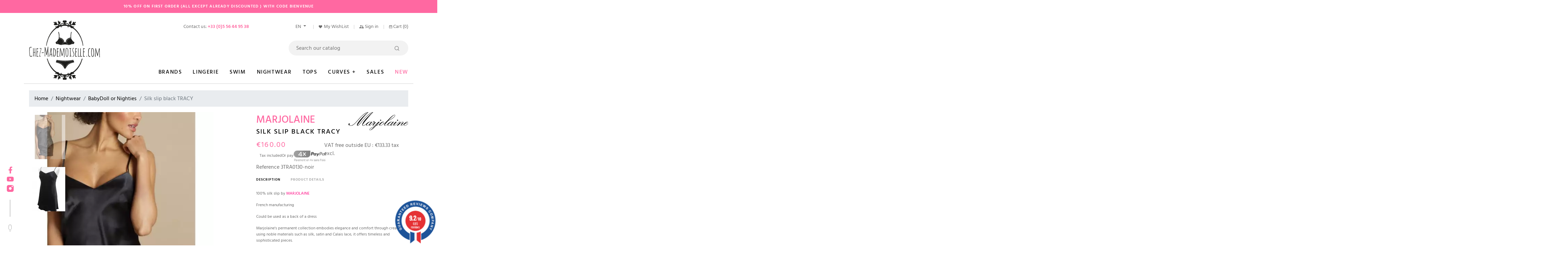

--- FILE ---
content_type: text/html; charset=utf-8
request_url: https://www.chez-mademoiselle.com/en/babydoll-or-nighties/4035-marjolaine-marjolaine-nighty-100-silk-ivory-black-3696016107610.html
body_size: 27370
content:
<!doctype html>
<html lang="en">

  <head>
    
      
  <link rel="preconnect" href="//fonts.gstatic.com/" crossorigin>
<link rel="preconnect" href="//ajax.googleapis.com" crossorigin>
<script type="text/javascript">
    WebFontConfig = {
        google: { families: [ 'Noto+Sans:400,700' ] }
    };
    (function() {
        var wf = document.createElement('script');
        wf.src = 'https://ajax.googleapis.com/ajax/libs/webfont/1/webfont.js';
        wf.type = 'text/javascript';
        wf.async = 'true';
        var s = document.getElementsByTagName('script')[0];
        s.parentNode.insertBefore(wf, s);
    })(); </script>


  <meta charset="utf-8">


  <meta http-equiv="x-ua-compatible" content="ie=edge">



  <link rel="canonical" href="https://www.chez-mademoiselle.com/en/babydoll-or-nighties/4035-marjolaine-marjolaine-nighty-100-silk-ivory-black-3696016107610.html">

  <title>Nighty 100% ivory silk Marjolaine - Chez Mademoiselle</title>
<script data-keepinline="true">
    var ajaxGetProductUrl = '//www.chez-mademoiselle.com/en/module/cdc_googletagmanager/async';
    var ajaxShippingEvent = 1;
    var ajaxPaymentEvent = 1;

/* datalayer */
dataLayer = window.dataLayer || [];
    let cdcDatalayer = {"pageCategory":"product","event":"view_item","ecommerce":{"currency":"EUR","items":[{"item_name":"Silk slip black TRACY","item_id":"4035","price":"160","price_tax_exc":"133.33","item_brand":"MARJOLAINE","item_category":"Nightwear","item_category2":"BabyDoll or Nighties","quantity":1}]}};
    dataLayer.push(cdcDatalayer);

/* call to GTM Tag */
(function(w,d,s,l,i){w[l]=w[l]||[];w[l].push({'gtm.start':
new Date().getTime(),event:'gtm.js'});var f=d.getElementsByTagName(s)[0],
j=d.createElement(s),dl=l!='dataLayer'?'&l='+l:'';j.async=true;j.src=
'https://www.googletagmanager.com/gtm.js?id='+i+dl;f.parentNode.insertBefore(j,f);
})(window,document,'script','dataLayer','GTM-NHPVVNX');

/* async call to avoid cache system for dynamic data */
dataLayer.push({
  'event': 'datalayer_ready'
});
</script>

  <meta name="description" content="Marjolaine, nighty 100% silk, Made in france - Baby doll 100% silk.  100% Made in France">
  <meta name="keywords" content="">
        
    
                    <link rel="alternate" href="https://www.chez-mademoiselle.com/fr/nuisettes-combinettes-caracos/4035-marjolaine-marjolaine-nuisette-100-soie-ivoire-combinaison-3696016107610.html" hreflang="fr">
              <link rel="alternate" href="https://www.chez-mademoiselle.com/en/babydoll-or-nighties/4035-marjolaine-marjolaine-nighty-100-silk-ivory-black-3696016107610.html" hreflang="en-gb">
              
  
<meta property="og:title" content="Nighty 100% ivory silk Marjolaine - Chez Mademoiselle"/>
<meta property="og:description" content="Marjolaine, nighty 100% silk, Made in france - Baby doll 100% silk.  100% Made in France"/>
<meta property="og:type" content="website"/>
<meta property="og:url" content="https://www.chez-mademoiselle.com/en/babydoll-or-nighties/4035-marjolaine-marjolaine-nighty-100-silk-ivory-black-3696016107610.html"/>
<meta property="og:site_name" content="Chez Mademoiselle"/>

  <meta property="og:type" content="product"/>
            <meta property="og:image" content="https://www.chez-mademoiselle.com/12938-pdt_540/marjolaine-nighty-100-silk-ivory-black.webp"/>
          <meta property="og:image" content="https://www.chez-mademoiselle.com/12819-pdt_540/marjolaine-nighty-100-silk-ivory-black.webp"/>
        <meta property="og:image:height" content="711"/>
    <meta property="og:image:width" content="536"/>

        <meta property="product:price:amount" content="160" />
    <meta property="product:price:currency" content="EUR" />
            <meta property="product:brand" content="MARJOLAINE" />
    <meta property="og:availability" content="instock" />
<script type="application/ld+json">
{
    "@context" : "http://schema.org",
    "@type" : "Organization",
    "name" : "Chez Mademoiselle",
    "url" : "https://www.chez-mademoiselle.com/en/",
    "logo" : {
        "@type":"ImageObject",
        "url":"https://www.chez-mademoiselle.comhttps://www.chez-mademoiselle.com/img/chez-mademoiselle-logo-1627285154.jpg"
    }
}

</script>

<script type="application/ld+json">
{
    "@context":"http://schema.org",
    "@type":"WebPage",
    "isPartOf": {
        "@type":"WebSite",
        "url":  "https://www.chez-mademoiselle.com/en/",
        "name": "Chez Mademoiselle"
    },
    "name": "Nighty 100% ivory silk Marjolaine - Chez Mademoiselle",
    "url":  "https://www.chez-mademoiselle.com/en/babydoll-or-nighties/4035-marjolaine-marjolaine-nighty-100-silk-ivory-black-3696016107610.html"
}


</script>
    <script type="application/ld+json">
    {
    "@context": "http://schema.org/",
    "@type": "Product",
    "name": "Silk slip black TRACY",
    "description": "Marjolaine, nighty 100% silk, Made in france - Baby doll 100% silk.  100% Made in France",
    "category": "BabyDoll or Nighties",
    "image" :"https://www.chez-mademoiselle.com/12938-home_default/marjolaine-nighty-100-silk-ivory-black.webp",    "sku": "3TRA0130-noir",          "gtin13": "3696016107610",
        "brand": {
        "@type": "Thing",
        "name": "MARJOLAINE"
    },                  "offers": {
        "@type": "Offer",
        "priceCurrency": "EUR",
        "name": "Silk slip black TRACY",
        "price": "160",
        "url": "https://www.chez-mademoiselle.com/en/babydoll-or-nighties/4035-65723-marjolaine-marjolaine-nighty-100-silk-ivory-black-3696016107610.html#/29-color-black/36-size-xs_eu_34_uk_8_us_4",
        "priceValidUntil": "2026-01-30",
                "image": ["https://www.chez-mademoiselle.com/12938-pdt_540/marjolaine-nighty-100-silk-ivory-black.webp","https://www.chez-mademoiselle.com/12819-pdt_540/marjolaine-nighty-100-silk-ivory-black.webp"],
                        "gtin13": "3696016107610",
                "sku": "3TRA0130-noir",
                                                "availability": "http://schema.org/InStock",
        "seller": {
            "@type": "Organization",
            "name": "Chez Mademoiselle"
        }
    }
    
}


    </script>
<script type="application/ld+json">
    {
    "@context": "https://schema.org",
    "@type": "BreadcrumbList",
    "itemListElement": [
        {
    "@type": "ListItem",
    "position": 1,
    "name": "Home",
    "item": "https://www.chez-mademoiselle.com/en/"
    },        {
    "@type": "ListItem",
    "position": 2,
    "name": "Nightwear",
    "item": "https://www.chez-mademoiselle.com/en/35-nightwear"
    },        {
    "@type": "ListItem",
    "position": 3,
    "name": "BabyDoll or Nighties",
    "item": "https://www.chez-mademoiselle.com/en/36-babydoll-or-nighties"
    },        {
    "@type": "ListItem",
    "position": 4,
    "name": "Silk slip black TRACY",
    "item": "https://www.chez-mademoiselle.com/en/babydoll-or-nighties/4035-65723-marjolaine-marjolaine-nighty-100-silk-ivory-black-3696016107610.html#/color-black/size-xs_eu_34_uk_8_us_4"
    }    ]
    }
    </script>

  



  <meta name="viewport" content="width=device-width, initial-scale=1">



  <link rel="icon" type="image/vnd.microsoft.icon" href="https://www.chez-mademoiselle.com/img/favicon.ico?1632986922">
  <link rel="shortcut icon" type="image/x-icon" href="https://www.chez-mademoiselle.com/img/favicon.ico?1632986922">



    <link rel="stylesheet" href="/modules/ps_checkout/views/css/payments.css?version=7.5.0.2" type="text/css" media="all">
  <link rel="stylesheet" href="https://www.chez-mademoiselle.com/themes/chez-mademoiselle/assets/cache/theme-bb5b8a210.css" type="text/css" media="all">



  

  <script type="text/javascript">
        var AdvancedEmailGuardData = {"meta":{"isGDPREnabled":true,"isLegacyOPCEnabled":false,"isLegacyMAModuleEnabled":false,"validationError":null},"settings":{"recaptcha":{"type":"v3","key":"6Le0bToeAAAAABG-tUyy3IH2wrhXENBFL5YJeWuy","forms":{"contact_us":{"size":"normal","align":"offset","offset":3},"register":{"size":"normal","align":"center","offset":1},"newsletter":{"size":"normal","align":"left","offset":1}},"language":"shop","theme":"light","position":"bottomright","hidden":true,"deferred":false}},"context":{"ps":{"v17":true,"v17pc":true,"v17ch":true,"v16":false,"v161":false,"v15":false},"languageCode":"en","pageName":"product"},"trans":{"genericError":"An error occurred, please try again."}};
        var LS_Meta = {"v":"6.6.9"};
        var PAYPLUG_DOMAIN = "https:\/\/secure.payplug.com";
        var applePayIdCart = null;
        var applePayMerchantSessionAjaxURL = "https:\/\/www.chez-mademoiselle.com\/en\/module\/payplug\/dispatcher";
        var applePayPaymentAjaxURL = "https:\/\/www.chez-mademoiselle.com\/en\/module\/payplug\/validation";
        var applePayPaymentRequestAjaxURL = "https:\/\/www.chez-mademoiselle.com\/en\/module\/payplug\/applepaypaymentrequest";
        var is_sandbox_mode = false;
        var module_name = "payplug";
        var payplug_ajax_url = "https:\/\/www.chez-mademoiselle.com\/en\/module\/payplug\/ajax";
        var payplug_oney = true;
        var payplug_oney_loading_msg = "Loading";
        var payplug_transaction_error_message = "    <div class=\"payplugMsg_wrapper\">\n                                    <p  class=\"payplugMsg_error\" >The transaction was not completed and your card was not charged.<\/p>\n                                        <button type=\"button\" class=\"payplugMsg_button\" name=\"card_deleted\">Ok<\/button>\n        \n            <\/div>\n";
        var prestashop = {"cart":{"products":[],"totals":{"total":{"type":"total","label":"Total","amount":0,"value":"\u20ac0.00"},"total_including_tax":{"type":"total","label":"Total (tax incl.)","amount":0,"value":"\u20ac0.00"},"total_excluding_tax":{"type":"total","label":"Total (tax excl.)","amount":0,"value":"\u20ac0.00"}},"subtotals":{"products":{"type":"products","label":"Subtotal","amount":0,"value":"\u20ac0.00"},"discounts":null,"shipping":{"type":"shipping","label":"Shipping","amount":0,"value":""},"tax":null},"products_count":0,"summary_string":"0 items","vouchers":{"allowed":1,"added":[]},"discounts":[],"minimalPurchase":0,"minimalPurchaseRequired":""},"currency":{"name":"Euro","iso_code":"EUR","iso_code_num":"978","sign":"\u20ac"},"customer":{"lastname":null,"firstname":null,"email":null,"birthday":null,"newsletter":null,"newsletter_date_add":null,"optin":null,"website":null,"company":null,"siret":null,"ape":null,"is_logged":false,"gender":{"type":null,"name":null},"addresses":[]},"language":{"name":"English GB (English)","iso_code":"en","locale":"en-US","language_code":"en-gb","is_rtl":"0","date_format_lite":"Y-m-d","date_format_full":"Y-m-d H:i:s","id":2},"page":{"title":"","canonical":null,"meta":{"title":"Nighty 100% ivory silk Marjolaine - Chez Mademoiselle","description":"Marjolaine, nighty 100% silk, Made in france - Baby doll 100% silk.  100% Made in France","keywords":"","robots":"index"},"page_name":"product","body_classes":{"lang-en":true,"lang-rtl":false,"country-FR":true,"currency-EUR":true,"layout-full-width":true,"page-product":true,"tax-display-enabled":true,"product-id-4035":true,"product-Silk slip black TRACY":true,"product-id-category-36":true,"product-id-manufacturer-5":true,"product-id-supplier-20":true,"product-available-for-order":true},"admin_notifications":[]},"shop":{"name":"Chez Mademoiselle","logo":"https:\/\/www.chez-mademoiselle.com\/img\/chez-mademoiselle-logo-1627285154.jpg","stores_icon":"https:\/\/www.chez-mademoiselle.com\/img\/logo_stores.png","favicon":"https:\/\/www.chez-mademoiselle.com\/img\/favicon.ico"},"urls":{"base_url":"https:\/\/www.chez-mademoiselle.com\/","current_url":"https:\/\/www.chez-mademoiselle.com\/en\/babydoll-or-nighties\/4035-marjolaine-marjolaine-nighty-100-silk-ivory-black-3696016107610.html","shop_domain_url":"https:\/\/www.chez-mademoiselle.com","img_ps_url":"https:\/\/www.chez-mademoiselle.com\/img\/","img_cat_url":"https:\/\/www.chez-mademoiselle.com\/img\/c\/","img_lang_url":"https:\/\/www.chez-mademoiselle.com\/img\/l\/","img_prod_url":"https:\/\/www.chez-mademoiselle.com\/img\/p\/","img_manu_url":"https:\/\/www.chez-mademoiselle.com\/img\/m\/","img_sup_url":"https:\/\/www.chez-mademoiselle.com\/img\/su\/","img_ship_url":"https:\/\/www.chez-mademoiselle.com\/img\/s\/","img_store_url":"https:\/\/www.chez-mademoiselle.com\/img\/st\/","img_col_url":"https:\/\/www.chez-mademoiselle.com\/img\/co\/","img_url":"https:\/\/www.chez-mademoiselle.com\/themes\/chez-mademoiselle\/assets\/img\/","css_url":"https:\/\/www.chez-mademoiselle.com\/themes\/chez-mademoiselle\/assets\/css\/","js_url":"https:\/\/www.chez-mademoiselle.com\/themes\/chez-mademoiselle\/assets\/js\/","pic_url":"https:\/\/www.chez-mademoiselle.com\/upload\/","pages":{"address":"https:\/\/www.chez-mademoiselle.com\/en\/adresse","addresses":"https:\/\/www.chez-mademoiselle.com\/en\/adresses","authentication":"https:\/\/www.chez-mademoiselle.com\/en\/authentification","cart":"https:\/\/www.chez-mademoiselle.com\/en\/panier","category":"https:\/\/www.chez-mademoiselle.com\/index.php?controller=category","cms":"https:\/\/www.chez-mademoiselle.com\/index.php?controller=cms","contact":"https:\/\/www.chez-mademoiselle.com\/en\/contact-us","discount":"https:\/\/www.chez-mademoiselle.com\/en\/bons-de-reduction","guest_tracking":"https:\/\/www.chez-mademoiselle.com\/en\/suivi-commande-invite","history":"https:\/\/www.chez-mademoiselle.com\/en\/historique-des-commandes","identity":"https:\/\/www.chez-mademoiselle.com\/en\/identite","index":"https:\/\/www.chez-mademoiselle.com\/en\/","my_account":"https:\/\/www.chez-mademoiselle.com\/en\/my-account","order_confirmation":"https:\/\/www.chez-mademoiselle.com\/en\/confirmation-commande","order_detail":"https:\/\/www.chez-mademoiselle.com\/en\/order-details","order_follow":"https:\/\/www.chez-mademoiselle.com\/en\/details-de-la-commande","order":"https:\/\/www.chez-mademoiselle.com\/en\/commande","order_return":"https:\/\/www.chez-mademoiselle.com\/index.php?controller=order-return","order_slip":"https:\/\/www.chez-mademoiselle.com\/en\/avoirs","pagenotfound":"https:\/\/www.chez-mademoiselle.com\/index.php?controller=pagenotfound","password":"https:\/\/www.chez-mademoiselle.com\/en\/mot-de-passe-oublie","pdf_invoice":"https:\/\/www.chez-mademoiselle.com\/en\/pdf-invoice","pdf_order_return":"https:\/\/www.chez-mademoiselle.com\/en\/bon-retour-pdf","pdf_order_slip":"https:\/\/www.chez-mademoiselle.com\/index.php?controller=pdf-order-slip","prices_drop":"https:\/\/www.chez-mademoiselle.com\/en\/promotions","product":"https:\/\/www.chez-mademoiselle.com\/index.php?controller=product","search":"https:\/\/www.chez-mademoiselle.com\/en\/recherche","sitemap":"https:\/\/www.chez-mademoiselle.com\/en\/sitemap","stores":"https:\/\/www.chez-mademoiselle.com\/en\/magasins","supplier":"https:\/\/www.chez-mademoiselle.com\/en\/fournisseurs","register":"https:\/\/www.chez-mademoiselle.com\/en\/authentification?create_account=1","order_login":"https:\/\/www.chez-mademoiselle.com\/en\/commande?login=1"},"alternative_langs":{"fr":"https:\/\/www.chez-mademoiselle.com\/fr\/nuisettes-combinettes-caracos\/4035-marjolaine-marjolaine-nuisette-100-soie-ivoire-combinaison-3696016107610.html","en-gb":"https:\/\/www.chez-mademoiselle.com\/en\/babydoll-or-nighties\/4035-marjolaine-marjolaine-nighty-100-silk-ivory-black-3696016107610.html"},"theme_assets":"\/themes\/chez-mademoiselle\/assets\/","actions":{"logout":"https:\/\/www.chez-mademoiselle.com\/en\/?mylogout="},"no_picture_image":{"bySize":{"small_default":{"url":"https:\/\/www.chez-mademoiselle.com\/img\/p\/en-default-small_default.webp","width":98,"height":130},"cart_default":{"url":"https:\/\/www.chez-mademoiselle.com\/img\/p\/en-default-cart_default.webp","width":125,"height":166},"pdt_180":{"url":"https:\/\/www.chez-mademoiselle.com\/img\/p\/en-default-pdt_180.webp","width":180,"height":239},"home_default":{"url":"https:\/\/www.chez-mademoiselle.com\/img\/p\/en-default-home_default.webp","width":340,"height":451},"pdt_300":{"url":"https:\/\/www.chez-mademoiselle.com\/img\/p\/en-default-pdt_300.webp","width":340,"height":451},"pdt_360":{"url":"https:\/\/www.chez-mademoiselle.com\/img\/p\/en-default-pdt_360.webp","width":340,"height":451},"large_default":{"url":"https:\/\/www.chez-mademoiselle.com\/img\/p\/en-default-large_default.webp","width":536,"height":711},"medium_default":{"url":"https:\/\/www.chez-mademoiselle.com\/img\/p\/en-default-medium_default.webp","width":536,"height":711},"pdt_540":{"url":"https:\/\/www.chez-mademoiselle.com\/img\/p\/en-default-pdt_540.webp","width":536,"height":711}},"small":{"url":"https:\/\/www.chez-mademoiselle.com\/img\/p\/en-default-small_default.webp","width":98,"height":130},"medium":{"url":"https:\/\/www.chez-mademoiselle.com\/img\/p\/en-default-pdt_300.webp","width":340,"height":451},"large":{"url":"https:\/\/www.chez-mademoiselle.com\/img\/p\/en-default-pdt_540.webp","width":536,"height":711},"legend":""}},"configuration":{"display_taxes_label":true,"display_prices_tax_incl":true,"is_catalog":false,"show_prices":true,"opt_in":{"partner":false},"quantity_discount":{"type":"discount","label":"Unit discount"},"voucher_enabled":1,"return_enabled":0},"field_required":[],"breadcrumb":{"links":[{"title":"Home","url":"https:\/\/www.chez-mademoiselle.com\/en\/"},{"title":"Nightwear","url":"https:\/\/www.chez-mademoiselle.com\/en\/35-nightwear"},{"title":"BabyDoll or Nighties","url":"https:\/\/www.chez-mademoiselle.com\/en\/36-babydoll-or-nighties"},{"title":"Silk slip black TRACY","url":"https:\/\/www.chez-mademoiselle.com\/en\/babydoll-or-nighties\/4035-65723-marjolaine-marjolaine-nighty-100-silk-ivory-black-3696016107610.html#\/color-black\/size-xs_eu_34_uk_8_us_4"}],"count":4},"link":{"protocol_link":"https:\/\/","protocol_content":"https:\/\/"},"time":1768494550,"static_token":"175024df271579a1f3199575bbc578a1","token":"842491c347e33b0fc957a1a78b2b4aa5","debug":false};
        var ps_checkoutApplePayUrl = "https:\/\/www.chez-mademoiselle.com\/en\/module\/ps_checkout\/applepay";
        var ps_checkoutAutoRenderDisabled = false;
        var ps_checkoutCancelUrl = "https:\/\/www.chez-mademoiselle.com\/en\/module\/ps_checkout\/cancel";
        var ps_checkoutCardBrands = ["MASTERCARD","VISA","AMEX","CB_NATIONALE"];
        var ps_checkoutCardFundingSourceImg = "\/modules\/ps_checkout\/views\/img\/payment-cards.png";
        var ps_checkoutCardLogos = {"AMEX":"\/modules\/ps_checkout\/views\/img\/amex.svg","CB_NATIONALE":"\/modules\/ps_checkout\/views\/img\/cb.svg","DINERS":"\/modules\/ps_checkout\/views\/img\/diners.svg","DISCOVER":"\/modules\/ps_checkout\/views\/img\/discover.svg","JCB":"\/modules\/ps_checkout\/views\/img\/jcb.svg","MAESTRO":"\/modules\/ps_checkout\/views\/img\/maestro.svg","MASTERCARD":"\/modules\/ps_checkout\/views\/img\/mastercard.svg","UNIONPAY":"\/modules\/ps_checkout\/views\/img\/unionpay.svg","VISA":"\/modules\/ps_checkout\/views\/img\/visa.svg"};
        var ps_checkoutCartProductCount = 0;
        var ps_checkoutCheckUrl = "https:\/\/www.chez-mademoiselle.com\/en\/module\/ps_checkout\/check";
        var ps_checkoutCheckoutTranslations = {"checkout.go.back.label":"Checkout","checkout.go.back.link.title":"Go back to the Checkout","checkout.card.payment":"Card payment","checkout.page.heading":"Order summary","checkout.cart.empty":"Your shopping cart is empty.","checkout.page.subheading.card":"Card","checkout.page.subheading.paypal":"PayPal","checkout.payment.by.card":"You have chosen to pay by Card.","checkout.payment.by.paypal":"You have chosen to pay by PayPal.","checkout.order.summary":"Here is a short summary of your order:","checkout.order.amount.total":"The total amount of your order comes to","checkout.order.included.tax":"(tax incl.)","checkout.order.confirm.label":"Please confirm your order by clicking \\&quot;I confirm my order\\&quot;.","checkout.payment.token.delete.modal.header":"Delete this payment method?","checkout.payment.token.delete.modal.content":"The following payment method will be deleted from your account:","checkout.payment.token.delete.modal.confirm-button":"Delete payment method","checkout.payment.loader.processing-request":"Please wait, we are processing your request","checkout.payment.others.link.label":"Other payment methods","checkout.payment.others.confirm.button.label":"I confirm my order","checkout.form.error.label":"There was an error during the payment. Please try again or contact the support.","loader-component.label.header":"Thanks for your purchase!","loader-component.label.body":"Please wait, we are processing your payment","loader-component.label.body.longer":"This is taking longer than expected. Please wait...","payment-method-logos.title":"100% secure payments","express-button.cart.separator":"or","express-button.checkout.express-checkout":"Express Checkout","ok":"Ok","cancel":"Cancel","paypal.hosted-fields.label.card-name":"Card holder name","paypal.hosted-fields.placeholder.card-name":"Card holder name","paypal.hosted-fields.label.card-number":"Card number","paypal.hosted-fields.placeholder.card-number":"Card number","paypal.hosted-fields.label.expiration-date":"Expiry date","paypal.hosted-fields.placeholder.expiration-date":"MM\/YY","paypal.hosted-fields.label.cvv":"CVC","paypal.hosted-fields.placeholder.cvv":"XXX","error.paypal-sdk":"No PayPal Javascript SDK Instance","error.google-pay-sdk":"No Google Pay Javascript SDK Instance","error.apple-pay-sdk":"No Apple Pay Javascript SDK Instance","error.google-pay.transaction-info":"An error occurred fetching Google Pay transaction info","error.apple-pay.payment-request":"An error occurred fetching Apple Pay payment request","error.paypal-sdk.contingency.cancel":"Card holder authentication canceled, please choose another payment method or try again.","error.paypal-sdk.contingency.error":"An error occurred on card holder authentication, please choose another payment method or try again.","error.paypal-sdk.contingency.failure":"Card holder authentication failed, please choose another payment method or try again.","error.paypal-sdk.contingency.unknown":"Card holder authentication cannot be checked, please choose another payment method or try again.","APPLE_PAY_MERCHANT_SESSION_VALIDATION_ERROR":"We\u2019re unable to process your Apple Pay payment at the moment. This could be due to an issue verifying the payment setup for this website. Please try again later or choose a different payment method.","APPROVE_APPLE_PAY_VALIDATION_ERROR":"We encountered an issue while processing your Apple Pay payment. Please verify your order details and try again, or use a different payment method."};
        var ps_checkoutCheckoutUrl = "https:\/\/www.chez-mademoiselle.com\/en\/commande";
        var ps_checkoutConfirmUrl = "https:\/\/www.chez-mademoiselle.com\/en\/confirmation-commande";
        var ps_checkoutCreateUrl = "https:\/\/www.chez-mademoiselle.com\/en\/module\/ps_checkout\/create";
        var ps_checkoutCustomMarks = {"google_pay":"\/modules\/ps_checkout\/views\/img\/google_pay.svg"};
        var ps_checkoutExpressCheckoutCartEnabled = false;
        var ps_checkoutExpressCheckoutOrderEnabled = false;
        var ps_checkoutExpressCheckoutProductEnabled = false;
        var ps_checkoutExpressCheckoutSelected = false;
        var ps_checkoutExpressCheckoutUrl = "https:\/\/www.chez-mademoiselle.com\/en\/module\/ps_checkout\/ExpressCheckout";
        var ps_checkoutFundingSource = "paypal";
        var ps_checkoutFundingSourcesSorted = ["paypal","paylater","google_pay","giropay","ideal","mybank","blik"];
        var ps_checkoutGooglePayUrl = "https:\/\/www.chez-mademoiselle.com\/en\/module\/ps_checkout\/googlepay";
        var ps_checkoutHostedFieldsContingencies = "SCA_WHEN_REQUIRED";
        var ps_checkoutHostedFieldsEnabled = false;
        var ps_checkoutIconsPath = "\/modules\/ps_checkout\/views\/img\/icons\/";
        var ps_checkoutLoaderImage = "\/modules\/ps_checkout\/views\/img\/loader.svg";
        var ps_checkoutPartnerAttributionId = "PrestaShop_Cart_PSXO_PSDownload";
        var ps_checkoutPayLaterCartPageButtonEnabled = false;
        var ps_checkoutPayLaterCategoryPageBannerEnabled = false;
        var ps_checkoutPayLaterHomePageBannerEnabled = false;
        var ps_checkoutPayLaterOrderPageBannerEnabled = false;
        var ps_checkoutPayLaterOrderPageButtonEnabled = false;
        var ps_checkoutPayLaterOrderPageMessageEnabled = false;
        var ps_checkoutPayLaterProductPageBannerEnabled = false;
        var ps_checkoutPayLaterProductPageButtonEnabled = false;
        var ps_checkoutPayLaterProductPageMessageEnabled = false;
        var ps_checkoutPayPalButtonConfiguration = {"color":"white","shape":"pill","label":"paypal"};
        var ps_checkoutPayPalEnvironment = "LIVE";
        var ps_checkoutPayPalOrderId = "";
        var ps_checkoutPayPalSdkConfig = {"clientId":"AXjYFXWyb4xJCErTUDiFkzL0Ulnn-bMm4fal4G-1nQXQ1ZQxp06fOuE7naKUXGkq2TZpYSiI9xXbs4eo","merchantId":"LBDZ7GR66VE9J","currency":"EUR","intent":"capture","commit":"false","vault":"false","integrationDate":"2022-14-06","dataPartnerAttributionId":"PrestaShop_Cart_PSXO_PSDownload","dataCspNonce":"","dataEnable3ds":"true","disableFunding":"card,bancontact,eps,p24","enableFunding":"paylater","components":"marks,funding-eligibility,googlepay"};
        var ps_checkoutPayWithTranslations = {"paypal":"Pay with a PayPal account","paylater":"Pay in installments with PayPal Pay Later","google_pay":"Pay by Google Pay","giropay":"Pay by ","ideal":"Pay by iDEAL","mybank":"Pay by MyBank","blik":"Pay by BLIK"};
        var ps_checkoutPaymentMethodLogosTitleImg = "\/modules\/ps_checkout\/views\/img\/icons\/lock_checkout.svg";
        var ps_checkoutPaymentUrl = "https:\/\/www.chez-mademoiselle.com\/en\/module\/ps_checkout\/payment";
        var ps_checkoutRenderPaymentMethodLogos = true;
        var ps_checkoutValidateUrl = "https:\/\/www.chez-mademoiselle.com\/en\/module\/ps_checkout\/validate";
        var ps_checkoutVaultUrl = "https:\/\/www.chez-mademoiselle.com\/en\/module\/ps_checkout\/vault";
        var ps_checkoutVersion = "7.5.0.2";
        var psemailsubscription_subscription = "https:\/\/www.chez-mademoiselle.com\/en\/module\/ps_emailsubscription\/subscription";
        var psr_icon_color = "#000000";
      </script>

<script>
  // Remplacement titre "Toutes les marques" par défaut
  /*$(document).ready(function(){
	$(".menu-top .manufacturers .menu__item-header a > span").html("Brands");
  });*/
</script>


  <style>
    
</style>
<meta name="generator" content="Powered by Creative Slider 6.6.9 - Multi-Purpose, Responsive, Parallax, Mobile-Friendly Slider Module for PrestaShop." />

                    <script>
                        var SD_CART_URL = '/modules/sarbacanedesktop/';
                        var SD_VALIDATE = 0;
                    </script>
                    <script src="/modules/sarbacanedesktop/views/js/cartupdate.js"></script><link href="//fonts.googleapis.com/css?family=Open+Sans:600,400,400i|Oswald:700" rel="stylesheet" type="text/css" media="all">
 
<script type="text/javascript">
    var agSiteId="9743";
</script>
<script src="https://www.guaranteed-reviews.com/wp-content/plugins/ag-core/widgets/JsWidget.js" type="text/javascript"></script>

<style>
        #trustbadge-container-98e3dadd90eb493088abdc5597a70810 {display: none; }
#agWidgetMain .reviewCont { width: 25% !important; }
    </style><script>
    var baseDir = 'https://www.chez-mademoiselle.com/';    
    var isLogged = '';
    var single_mode = '1';
    var added_to_wishlist = 'The product was successfully added to your wishlist.'
    var added_to_wishlist_btn = 'Added to wishlist'
    var static_token = '175024df271579a1f3199575bbc578a1';
    var advansedwishlist_ajax_controller_url = 'https://www.chez-mademoiselle.com/en/module/advansedwishlist/ajax';
    var idDefaultWishlist = '0';
        var wishlist_btn_icon = '<i class="material-icons">favorite</i>';
    var ps_ws_version = 'advansedwishlistis17';
    </script>    




    
  </head>

  <body id="product" class="lang-en country-fr currency-eur layout-full-width page-product tax-display-enabled product-id-4035 product-silk-slip-black-tracy product-id-category-36 product-id-manufacturer-5 product-id-supplier-20 product-available-for-order">

    
      <!-- Google Tag Manager (noscript) -->
<noscript><iframe src="https://www.googletagmanager.com/ns.html?id=GTM-NHPVVNX"
height="0" width="0" style="display:none;visibility:hidden"></iframe></noscript>
<!-- End Google Tag Manager (noscript) -->

    

    <main>
      
              

      <header id="header" class="l-header">
        
          
    <div class="header-banner">
        <a class="banner" href="https://www.chez-mademoiselle.com/en/" title=" 10% off on first order (all except already discounted ) with code BIENVENUE">
  <span> 10% off on first order (all except already discounted ) with code BIENVENUE</span>
</a>

    </div>



    <div class="header-nav">
        <div class="header__container container">
            <div class="header-nav__right">
                <div id="_desktop_contact_link">
  <div id="contact-link">
                Contact us: <span>+33 (0)5 56 44 95 38</span>
      </div>
</div>
<div id="_desktop_language_selector">
  <div class="language-selector-wrapper">
    <div class="language-selector dropdown js-dropdown">
      <button data-toggle="dropdown" class="dropdown-toggle" aria-haspopup="true" aria-expanded="false" aria-label="Language dropdown">
          en
      </button>
      <div class="dropdown-menu" aria-labelledby="language-selector-label">
                        <a href="https://www.chez-mademoiselle.com/fr/nuisettes-combinettes-caracos/4035-marjolaine-marjolaine-nuisette-100-soie-ivoire-combinaison-3696016107610.html" class="dropdown-item small" data-iso-code="fr">fr</a>
                        <a href="https://www.chez-mademoiselle.com/en/babydoll-or-nighties/4035-marjolaine-marjolaine-nighty-100-silk-ivory-black-3696016107610.html" class="dropdown-item small active" data-iso-code="en">en</a>
                </div>
    </div>
  </div>
</div>

                <style>
.wishlist i, .wish_link i{
color: #000000;
}
</style>
<script>
    var baseDir = 'https://www.chez-mademoiselle.com/';    
    var isLogged = '';
    var single_mode = '1';
    var added_to_wishlist = 'The product was successfully added to your wishlist.'
        var added_to_wishlist_btn = 'Added to wishlist';
    var add_to_wishlist_btn = 'Add to wishlist';
        var static_token = '175024df271579a1f3199575bbc578a1';
    var advansedwishlist_ajax_controller_url = 'https://www.chez-mademoiselle.com/en/module/advansedwishlist/ajax';
    var idDefaultWishlist = '0';
        var wishlist_btn_icon = '<img src="https://www.chez-mademoiselle.com/themes/chez-mademoiselle/assets/img/ico-heart.svg" alt="">';
    var ps_ws_version = 'advansedwishlistis17';
    </script>
<div id="block_wishlist_top"><div class="wish_link wish_link_text wish_link_17">
        <span>My WishList</span>
<img src="https://www.chez-mademoiselle.com/themes/chez-mademoiselle/assets/img/ico-heart.svg" alt="">
<div class="allert_note">You must be logged
    <p class="login_links">
    <a class="inline" href="https://www.chez-mademoiselle.com/en/my-account">Sign in</a> | <a class="inline" href="https://www.chez-mademoiselle.com/en/authentification?create_account=1">Register</a>
    </p>
</div>

    </div>
</div>
<div class="user-info header__rightitem">
      <a
      href="https://www.chez-mademoiselle.com/en/my-account"
      class="u-link-body"
      title="Log in to your customer account"
      rel="nofollow"
    >
      <span><img src="https://www.chez-mademoiselle.com/themes/chez-mademoiselle/assets/img/ico-account.svg" alt=""></span>
      <span>Sign in</span>
    </a>
  </div>
<div class="header__rightitem">
  <div class="blockcart cart-preview inactive" data-refresh-url="//www.chez-mademoiselle.com/en/module/ps_shoppingcart/ajax">
    <div class="shopping-cart">
              <span><img src="https://www.chez-mademoiselle.com/themes/chez-mademoiselle/assets/img/ico-cart.svg" alt=""></span>
        <span class="visible--desktop blockcart__label">Cart</span>
        <span class="cart-products-count blockcart__count">(0)</span>
          </div>
  </div>
</div>
 
 <div class="social-sharing col-lg-4 col-md-5 col-sm-12">
   <p class="footer__title">Follow the best of lingerie</p>
     <div class="social-btn-footer">
              <a class="text-hide social-share-btn social-share-btn--footer facebook" href="https://www.facebook.com/Chez-Mademoisellecom-1395247007384864/?fref=ts" target="_blank" rel="nofollow noopener">Facebook</a>
              <a class="text-hide social-share-btn social-share-btn--footer youtube" href="https://www.youtube.com/channel/UC-EuEnBgsZiWPa86rPNBt7A" target="_blank" rel="nofollow noopener">YouTube</a>
              <a class="text-hide social-share-btn social-share-btn--footer instagram" href="https://www.instagram.com/chez_mademoiselle/?hl=fr" target="_blank" rel="nofollow noopener">Instagram</a>
              <a href="http://blog.chez-mademoiselle.com/en/" target="_blank" class="btn btn-primary btn-blog">Our blog</a>
     </div>      
 </div>


            </div>
        </div>
        <a href="#" class="btn-scrolldown"><img src="https://www.chez-mademoiselle.com/themes/chez-mademoiselle/assets/img/ico-scroll.svg" alt=""></a>
    </div>



    <div class="container header-top">
        
        <a href="#" class="visible--mobile nav-trigger" id="menu-icon" data-toggle="modal" data-target="#mobile_top_menu_wrapper">
            <span></span>
            <span></span>
            <span></span>
        </a>
        
        <a href="https://www.chez-mademoiselle.com/" class="header__logo header-top__col logo-lg">
            <img class="logo img-fluid" src="https://www.chez-mademoiselle.com/img/chez-mademoiselle-logo-1627285154.jpg" alt="Chez Mademoiselle">
        </a>
        <a href="https://www.chez-mademoiselle.com/" class="header__logo header-top__col logo-sm">
            <img class="logo img-fluid" src="https://www.chez-mademoiselle.com/themes/chez-mademoiselle/assets/img/logo-chez-mademoiselle-sm.png" alt="Chez Mademoiselle">
        </a>
        <div class="header-top-menu">
            <div class="header__search">
                <!-- Block search module TOP -->
<div id="search_widget" class="search-widget" data-search-controller-url="//www.chez-mademoiselle.com/en/recherche">
		
	<form method="get" action="//www.chez-mademoiselle.com/en/recherche">
		<input type="hidden" name="controller" value="search">
		<input type="text" name="s" value="" placeholder="Search our catalog" aria-label="Search">
		<button type="submit">
			<img src="https://www.chez-mademoiselle.com/themes/chez-mademoiselle/assets/img/ico-search.svg" alt="">
      <span class="d-none">Search</span>
		</button>
	</form>
</div>
<!-- /Block search module TOP -->

            </div>   
            

<nav class="menu visible--desktop" id="_desktop_top_menu">
  
      <ul class="menu-top h-100" id="top-menu" role="navigation" data-depth="0">
                                        <li class="h-100 menu__item--0 category menu__item menu__item--top"
          id="category-48" aria-haspopup="true" aria-expanded="false"
          aria-owns="top_sub_menu_67191" aria-controls="top_sub_menu_67191">
          
                    <div class="menu__item-header">
                      <a
              class="d-md-flex w-100 h-100 menu__item-link--top menu__item-link--hassubmenu"
              href="https://www.chez-mademoiselle.com/en/48-luxury-brands-lingerie-swimwear" data-depth="0"
                          >
              <span class="align-self-center">Brands</span>
            </a>
                                                <span class="visible--mobile">
                <span data-target="#top_sub_menu_48550" data-toggle="collapse"
                      class="d-block navbar-toggler icon-collapse">
                  <i class="material-icons menu__collapseicon">&#xE313;</i>
                </span>
              </span>
          </div>
                                <div class="menu-sub clearfix collapse show" data-collapse-hide-mobile
                 id="top_sub_menu_48550" role="group" aria-labelledby="category-48"
                 aria-expanded="false" aria-hidden="true">
              <div class="menu-sub__content">
                
      <ul  class="menu-sub__list menu-sub__list--1" data-depth="1">
                      <li class="h-100 menu__item--1 category menu__item menu__item--sub"
          id="category-363" >
          
                      <a
              class="d-md-flex w-100 h-100 menu__item-link--sub menu__item-link--1 menu__item-link--nosubmenu"
              href="https://www.chez-mademoiselle.com/en/363-antigel-lingerie" data-depth="1"
                          >
              <span class="align-self-center">Antigel</span>
            </a>
                              </li>
                      <li class="h-100 menu__item--1 category menu__item menu__item--sub"
          id="category-416" >
          
                      <a
              class="d-md-flex w-100 h-100 menu__item-link--sub menu__item-link--1 menu__item-link--nosubmenu"
              href="https://www.chez-mademoiselle.com/en/416-avet-lingerie" data-depth="1"
                          >
              <span class="align-self-center">AVET</span>
            </a>
                              </li>
                      <li class="h-100 menu__item--1 category menu__item menu__item--sub"
          id="category-82" >
          
                      <a
              class="d-md-flex w-100 h-100 menu__item-link--sub menu__item-link--1 menu__item-link--nosubmenu"
              href="https://www.chez-mademoiselle.com/en/82-calarena-" data-depth="1"
                          >
              <span class="align-self-center">Calarena</span>
            </a>
                              </li>
                      <li class="h-100 menu__item--1 category menu__item menu__item--sub"
          id="category-59" >
          
                      <a
              class="d-md-flex w-100 h-100 menu__item-link--sub menu__item-link--1 menu__item-link--nosubmenu"
              href="https://www.chez-mademoiselle.com/en/59-christian-cane" data-depth="1"
                          >
              <span class="align-self-center">CHRISTIAN CANE</span>
            </a>
                              </li>
                      <li class="h-100 menu__item--1 category menu__item menu__item--sub"
          id="category-171" >
          
                      <a
              class="d-md-flex w-100 h-100 menu__item-link--sub menu__item-link--1 menu__item-link--nosubmenu"
              href="https://www.chez-mademoiselle.com/en/171-eres-swimsuit-eres" data-depth="1"
                          >
              <span class="align-self-center">ERES</span>
            </a>
                              </li>
                      <li class="h-100 menu__item--1 category menu__item menu__item--sub"
          id="category-97" >
          
                      <a
              class="d-md-flex w-100 h-100 menu__item-link--sub menu__item-link--1 menu__item-link--nosubmenu"
              href="https://www.chez-mademoiselle.com/en/97-felina" data-depth="1"
                          >
              <span class="align-self-center">Felina</span>
            </a>
                              </li>
                      <li class="h-100 menu__item--1 category menu__item menu__item--sub"
          id="category-60" >
          
                      <a
              class="d-md-flex w-100 h-100 menu__item-link--sub menu__item-link--1 menu__item-link--nosubmenu"
              href="https://www.chez-mademoiselle.com/en/60-feraud" data-depth="1"
                          >
              <span class="align-self-center">Feraud</span>
            </a>
                              </li>
                      <li class="h-100 menu__item--1 category menu__item menu__item--sub"
          id="category-173" >
          
                      <a
              class="d-md-flex w-100 h-100 menu__item-link--sub menu__item-link--1 menu__item-link--nosubmenu"
              href="https://www.chez-mademoiselle.com/en/173-hanro" data-depth="1"
                          >
              <span class="align-self-center">Hanro</span>
            </a>
                              </li>
                      <li class="h-100 menu__item--1 category menu__item menu__item--sub"
          id="category-308" >
          
                      <a
              class="d-md-flex w-100 h-100 menu__item-link--sub menu__item-link--1 menu__item-link--nosubmenu"
              href="https://www.chez-mademoiselle.com/en/308-janira" data-depth="1"
                          >
              <span class="align-self-center">Janira</span>
            </a>
                              </li>
                      <li class="h-100 menu__item--1 category menu__item menu__item--sub"
          id="category-57" >
          
                      <a
              class="d-md-flex w-100 h-100 menu__item-link--sub menu__item-link--1 menu__item-link--nosubmenu"
              href="https://www.chez-mademoiselle.com/en/57-lisanza" data-depth="1"
                          >
              <span class="align-self-center">Lisanza</span>
            </a>
                              </li>
                      <li class="h-100 menu__item--1 category menu__item menu__item--sub"
          id="category-352" >
          
                      <a
              class="d-md-flex w-100 h-100 menu__item-link--sub menu__item-link--1 menu__item-link--nosubmenu"
              href="https://www.chez-mademoiselle.com/en/352-lise-charmel-lingerie" data-depth="1"
                          >
              <span class="align-self-center">LISE CHARMEL</span>
            </a>
                              </li>
                      <li class="h-100 menu__item--1 category menu__item menu__item--sub"
          id="category-350" >
          
                      <a
              class="d-md-flex w-100 h-100 menu__item-link--sub menu__item-link--1 menu__item-link--nosubmenu"
              href="https://www.chez-mademoiselle.com/en/350-marie-jo-" data-depth="1"
                          >
              <span class="align-self-center">Marie Jo</span>
            </a>
                              </li>
                      <li class="h-100 menu__item--1 category menu__item menu__item--sub"
          id="category-53" >
          
                      <a
              class="d-md-flex w-100 h-100 menu__item-link--sub menu__item-link--1 menu__item-link--nosubmenu"
              href="https://www.chez-mademoiselle.com/en/53-marjolaine" data-depth="1"
                          >
              <span class="align-self-center">Marjolaine</span>
            </a>
                              </li>
                      <li class="h-100 menu__item--1 category menu__item menu__item--sub"
          id="category-400" >
          
                      <a
              class="d-md-flex w-100 h-100 menu__item-link--sub menu__item-link--1 menu__item-link--nosubmenu"
              href="https://www.chez-mademoiselle.com/en/400-Maryan-Mehlhorn-swimsuits" data-depth="1"
                          >
              <span class="align-self-center">Maryan Mehlhorn </span>
            </a>
                              </li>
                      <li class="h-100 menu__item--1 category menu__item menu__item--sub"
          id="category-418" >
          
                      <a
              class="d-md-flex w-100 h-100 menu__item-link--sub menu__item-link--1 menu__item-link--nosubmenu"
              href="https://www.chez-mademoiselle.com/en/418-moretta" data-depth="1"
                          >
              <span class="align-self-center">MORETTA</span>
            </a>
                              </li>
                      <li class="h-100 menu__item--1 category menu__item menu__item--sub"
          id="category-54" >
          
                      <a
              class="d-md-flex w-100 h-100 menu__item-link--sub menu__item-link--1 menu__item-link--nosubmenu"
              href="https://www.chez-mademoiselle.com/en/54-nicole-olivier" data-depth="1"
                          >
              <span class="align-self-center">Nicole Olivier</span>
            </a>
                              </li>
                      <li class="h-100 menu__item--1 category menu__item menu__item--sub"
          id="category-89" >
          
                      <a
              class="d-md-flex w-100 h-100 menu__item-link--sub menu__item-link--1 menu__item-link--nosubmenu"
              href="https://www.chez-mademoiselle.com/en/89-oscalito" data-depth="1"
                          >
              <span class="align-self-center">Oscalito</span>
            </a>
                              </li>
                      <li class="h-100 menu__item--1 category menu__item menu__item--sub"
          id="category-322" >
          
                      <a
              class="d-md-flex w-100 h-100 menu__item-link--sub menu__item-link--1 menu__item-link--nosubmenu"
              href="https://www.chez-mademoiselle.com/en/322-pilus-homewear-" data-depth="1"
                          >
              <span class="align-self-center">Pilus</span>
            </a>
                              </li>
                      <li class="h-100 menu__item--1 category menu__item menu__item--sub"
          id="category-429" >
          
                      <a
              class="d-md-flex w-100 h-100 menu__item-link--sub menu__item-link--1 menu__item-link--nosubmenu"
              href="https://www.chez-mademoiselle.com/en/429-pin-up-stars" data-depth="1"
                          >
              <span class="align-self-center">PIN UP STARS</span>
            </a>
                              </li>
                      <li class="h-100 menu__item--1 category menu__item menu__item--sub"
          id="category-50" >
          
                      <a
              class="d-md-flex w-100 h-100 menu__item-link--sub menu__item-link--1 menu__item-link--nosubmenu"
              href="https://www.chez-mademoiselle.com/en/50-prima-donna-lingerie" data-depth="1"
                          >
              <span class="align-self-center">Prima Donna</span>
            </a>
                              </li>
                      <li class="h-100 menu__item--1 category menu__item menu__item--sub"
          id="category-85" >
          
                      <a
              class="d-md-flex w-100 h-100 menu__item-link--sub menu__item-link--1 menu__item-link--nosubmenu"
              href="https://www.chez-mademoiselle.com/en/85-raffaela-d-angelo" data-depth="1"
                          >
              <span class="align-self-center">Raffaela d&#039;Angelo</span>
            </a>
                              </li>
                      <li class="h-100 menu__item--1 category menu__item menu__item--sub"
          id="category-51" >
          
                      <a
              class="d-md-flex w-100 h-100 menu__item-link--sub menu__item-link--1 menu__item-link--nosubmenu"
              href="https://www.chez-mademoiselle.com/en/51-sarda" data-depth="1"
                          >
              <span class="align-self-center">Sarda</span>
            </a>
                              </li>
                      <li class="h-100 menu__item--1 category menu__item menu__item--sub"
          id="category-90" >
          
                      <a
              class="d-md-flex w-100 h-100 menu__item-link--sub menu__item-link--1 menu__item-link--nosubmenu"
              href="https://www.chez-mademoiselle.com/en/90-twist-" data-depth="1"
                          >
              <span class="align-self-center">Twist</span>
            </a>
                              </li>
                      <li class="h-100 menu__item--1 category menu__item menu__item--sub"
          id="category-49" >
          
                      <a
              class="d-md-flex w-100 h-100 menu__item-link--sub menu__item-link--1 menu__item-link--nosubmenu"
              href="https://www.chez-mademoiselle.com/en/49-wacoal" data-depth="1"
                          >
              <span class="align-self-center">Wacoal</span>
            </a>
                              </li>
                      <li class="h-100 menu__item--1 category menu__item menu__item--sub"
          id="category-335" >
          
                      <a
              class="d-md-flex w-100 h-100 menu__item-link--sub menu__item-link--1 menu__item-link--nosubmenu"
              href="https://www.chez-mademoiselle.com/en/335-xpooos" data-depth="1"
                          >
              <span class="align-self-center">XPOOOS</span>
            </a>
                              </li>
          </ul>
  
              </div>
            </div>
                  </li>
                                        <li class="h-100 menu__item--0 category menu__item menu__item--top"
          id="category-3" aria-haspopup="true" aria-expanded="false"
          aria-owns="top_sub_menu_37642" aria-controls="top_sub_menu_37642">
          
                    <div class="menu__item-header">
                      <a
              class="d-md-flex w-100 h-100 menu__item-link--top menu__item-link--hassubmenu"
              href="https://www.chez-mademoiselle.com/en/3-lingerie-luxury" data-depth="0"
                          >
              <span class="align-self-center">Lingerie</span>
            </a>
                                                <span class="visible--mobile">
                <span data-target="#top_sub_menu_93630" data-toggle="collapse"
                      class="d-block navbar-toggler icon-collapse">
                  <i class="material-icons menu__collapseicon">&#xE313;</i>
                </span>
              </span>
          </div>
                                <div class="menu-sub clearfix collapse show" data-collapse-hide-mobile
                 id="top_sub_menu_93630" role="group" aria-labelledby="category-3"
                 aria-expanded="false" aria-hidden="true">
              <div class="menu-sub__content">
                
      <ul  class="menu-sub__list menu-sub__list--1" data-depth="1">
                                        <li class="h-100 menu__item--1 category menu__item menu__item--sub"
          id="category-4" aria-haspopup="true" aria-expanded="false"
          aria-owns="top_sub_menu_1982" aria-controls="top_sub_menu_1982">
          
                    <div class="menu__item-header">
                      <a
              class="d-md-flex w-100 h-100 menu__item-link--sub menu__item-link--1 menu__item-link--hassubmenu"
              href="https://www.chez-mademoiselle.com/en/4-luxury-bras" data-depth="1"
                          >
              <span class="align-self-center">Bras</span>
            </a>
                                                <span class="visible--mobile">
                <span data-target="#top_sub_menu_94596" data-toggle="collapse"
                      class="d-block navbar-toggler icon-collapse">
                  <i class="material-icons menu__collapseicon">&#xE313;</i>
                </span>
              </span>
          </div>
                                <div class="clearfix collapse show" data-collapse-hide-mobile
                 id="top_sub_menu_94596" role="group" aria-labelledby="category-4"
                 aria-expanded="false" aria-hidden="true">
              <div>
                
      <ul  class="menu-sub__list menu-sub__list--2" data-depth="2">
                      <li class="h-100 menu__item--2 category menu__item menu__item--sub"
          id="category-10" >
          
                      <a
              class="d-md-flex w-100 h-100 menu__item-link--sub menu__item-link--2 menu__item-link--nosubmenu"
              href="https://www.chez-mademoiselle.com/en/10-wireless-bras-or-triangle" data-depth="2"
                          >
              <span class="align-self-center">Wireless Bras or Triangle</span>
            </a>
                              </li>
                      <li class="h-100 menu__item--2 category menu__item menu__item--sub"
          id="category-11" >
          
                      <a
              class="d-md-flex w-100 h-100 menu__item-link--sub menu__item-link--2 menu__item-link--nosubmenu"
              href="https://www.chez-mademoiselle.com/en/11-dd-bras-size" data-depth="2"
                          >
              <span class="align-self-center">DD+ Bras Size</span>
            </a>
                              </li>
                      <li class="h-100 menu__item--2 category menu__item menu__item--sub"
          id="category-7" >
          
                      <a
              class="d-md-flex w-100 h-100 menu__item-link--sub menu__item-link--2 menu__item-link--nosubmenu"
              href="https://www.chez-mademoiselle.com/en/7-full-cups-or-wire-bra" data-depth="2"
                          >
              <span class="align-self-center">Full Cups or Wire Bra</span>
            </a>
                              </li>
                      <li class="h-100 menu__item--2 category menu__item menu__item--sub"
          id="category-5" >
          
                      <a
              class="d-md-flex w-100 h-100 menu__item-link--sub menu__item-link--2 menu__item-link--nosubmenu"
              href="https://www.chez-mademoiselle.com/en/5-half-cups-or-balconny" data-depth="2"
                          >
              <span class="align-self-center">Half cups or Balconny</span>
            </a>
                              </li>
                      <li class="h-100 menu__item--2 category menu__item menu__item--sub"
          id="category-13" >
          
                      <a
              class="d-md-flex w-100 h-100 menu__item-link--sub menu__item-link--2 menu__item-link--nosubmenu"
              href="https://www.chez-mademoiselle.com/en/13-invisible" data-depth="2"
                          >
              <span class="align-self-center">Invisible</span>
            </a>
                              </li>
                      <li class="h-100 menu__item--2 category menu__item menu__item--sub"
          id="category-6" >
          
                      <a
              class="d-md-flex w-100 h-100 menu__item-link--sub menu__item-link--2 menu__item-link--nosubmenu"
              href="https://www.chez-mademoiselle.com/en/6-padded-bra" data-depth="2"
                          >
              <span class="align-self-center">Padded bra</span>
            </a>
                              </li>
                      <li class="h-100 menu__item--2 category menu__item menu__item--sub"
          id="category-9" >
          
                      <a
              class="d-md-flex w-100 h-100 menu__item-link--sub menu__item-link--2 menu__item-link--nosubmenu"
              href="https://www.chez-mademoiselle.com/en/9-strapless-bra-or-bandeau" data-depth="2"
                          >
              <span class="align-self-center">Strapless Bra or Bandeau</span>
            </a>
                              </li>
          </ul>
  
              </div>
            </div>
                  </li>
                                        <li class="h-100 menu__item--1 category menu__item menu__item--sub"
          id="category-14" aria-haspopup="true" aria-expanded="false"
          aria-owns="top_sub_menu_28713" aria-controls="top_sub_menu_28713">
          
                    <div class="menu__item-header">
                      <a
              class="d-md-flex w-100 h-100 menu__item-link--sub menu__item-link--1 menu__item-link--hassubmenu"
              href="https://www.chez-mademoiselle.com/en/14-briefs-panties-thongs" data-depth="1"
                          >
              <span class="align-self-center">Briefs, Panties, thongs</span>
            </a>
                                                <span class="visible--mobile">
                <span data-target="#top_sub_menu_45559" data-toggle="collapse"
                      class="d-block navbar-toggler icon-collapse">
                  <i class="material-icons menu__collapseicon">&#xE313;</i>
                </span>
              </span>
          </div>
                                <div class="clearfix collapse show" data-collapse-hide-mobile
                 id="top_sub_menu_45559" role="group" aria-labelledby="category-14"
                 aria-expanded="false" aria-hidden="true">
              <div>
                
      <ul  class="menu-sub__list menu-sub__list--2" data-depth="2">
                      <li class="h-100 menu__item--2 category menu__item menu__item--sub"
          id="category-407" >
          
                      <a
              class="d-md-flex w-100 h-100 menu__item-link--sub menu__item-link--2 menu__item-link--nosubmenu"
              href="https://www.chez-mademoiselle.com/en/407-high-waisted-briefs" data-depth="2"
                          >
              <span class="align-self-center">High briefs</span>
            </a>
                              </li>
                      <li class="h-100 menu__item--2 category menu__item menu__item--sub"
          id="category-15" >
          
                      <a
              class="d-md-flex w-100 h-100 menu__item-link--sub menu__item-link--2 menu__item-link--nosubmenu"
              href="https://www.chez-mademoiselle.com/en/15-panties" data-depth="2"
                          >
              <span class="align-self-center">Panties</span>
            </a>
                              </li>
                      <li class="h-100 menu__item--2 category menu__item menu__item--sub"
          id="category-16" >
          
                      <a
              class="d-md-flex w-100 h-100 menu__item-link--sub menu__item-link--2 menu__item-link--nosubmenu"
              href="https://www.chez-mademoiselle.com/en/16-thongs-and-tangas" data-depth="2"
                          >
              <span class="align-self-center">Thongs and Tangas</span>
            </a>
                              </li>
                      <li class="h-100 menu__item--2 category menu__item menu__item--sub"
          id="category-17" >
          
                      <a
              class="d-md-flex w-100 h-100 menu__item-link--sub menu__item-link--2 menu__item-link--nosubmenu"
              href="https://www.chez-mademoiselle.com/en/17-hipsters" data-depth="2"
                          >
              <span class="align-self-center">Hipsters</span>
            </a>
                              </li>
                      <li class="h-100 menu__item--2 category menu__item menu__item--sub"
          id="category-18" >
          
                      <a
              class="d-md-flex w-100 h-100 menu__item-link--sub menu__item-link--2 menu__item-link--nosubmenu"
              href="https://www.chez-mademoiselle.com/en/18-sculpting-panties" data-depth="2"
                          >
              <span class="align-self-center">Sculpting Panties</span>
            </a>
                              </li>
                      <li class="h-100 menu__item--2 category menu__item menu__item--sub"
          id="category-19" >
          
                      <a
              class="d-md-flex w-100 h-100 menu__item-link--sub menu__item-link--2 menu__item-link--nosubmenu"
              href="https://www.chez-mademoiselle.com/en/19-invisible-panties" data-depth="2"
                          >
              <span class="align-self-center">invisible Panties</span>
            </a>
                              </li>
                      <li class="h-100 menu__item--2 category menu__item menu__item--sub"
          id="category-295" >
          
                      <a
              class="d-md-flex w-100 h-100 menu__item-link--sub menu__item-link--2 menu__item-link--nosubmenu"
              href="https://www.chez-mademoiselle.com/en/295-cotton" data-depth="2"
                          >
              <span class="align-self-center">Cotton</span>
            </a>
                              </li>
          </ul>
  
              </div>
            </div>
                  </li>
                                        <li class="h-100 menu__item--1 category menu__item menu__item--sub"
          id="category-20" aria-haspopup="true" aria-expanded="false"
          aria-owns="top_sub_menu_38472" aria-controls="top_sub_menu_38472">
          
                    <div class="menu__item-header">
                      <a
              class="d-md-flex w-100 h-100 menu__item-link--sub menu__item-link--1 menu__item-link--hassubmenu"
              href="https://www.chez-mademoiselle.com/en/20-lingerie-accessories-luxury" data-depth="1"
                          >
              <span class="align-self-center">Other Products</span>
            </a>
                                                <span class="visible--mobile">
                <span data-target="#top_sub_menu_93453" data-toggle="collapse"
                      class="d-block navbar-toggler icon-collapse">
                  <i class="material-icons menu__collapseicon">&#xE313;</i>
                </span>
              </span>
          </div>
                                <div class="clearfix collapse show" data-collapse-hide-mobile
                 id="top_sub_menu_93453" role="group" aria-labelledby="category-20"
                 aria-expanded="false" aria-hidden="true">
              <div>
                
      <ul  class="menu-sub__list menu-sub__list--2" data-depth="2">
                      <li class="h-100 menu__item--2 category menu__item menu__item--sub"
          id="category-22" >
          
                      <a
              class="d-md-flex w-100 h-100 menu__item-link--sub menu__item-link--2 menu__item-link--nosubmenu"
              href="https://www.chez-mademoiselle.com/en/22-suspender-belts" data-depth="2"
                          >
              <span class="align-self-center">Suspender Belts</span>
            </a>
                              </li>
                      <li class="h-100 menu__item--2 category menu__item menu__item--sub"
          id="category-196" >
          
                      <a
              class="d-md-flex w-100 h-100 menu__item-link--sub menu__item-link--2 menu__item-link--nosubmenu"
              href="https://www.chez-mademoiselle.com/en/196-invisible" data-depth="2"
                          >
              <span class="align-self-center">INVISIBLE</span>
            </a>
                              </li>
                      <li class="h-100 menu__item--2 category menu__item menu__item--sub"
          id="category-336" >
          
                      <a
              class="d-md-flex w-100 h-100 menu__item-link--sub menu__item-link--2 menu__item-link--nosubmenu"
              href="https://www.chez-mademoiselle.com/en/336-socks" data-depth="2"
                          >
              <span class="align-self-center">socks</span>
            </a>
                              </li>
                      <li class="h-100 menu__item--2 category menu__item menu__item--sub"
          id="category-21" >
          
                      <a
              class="d-md-flex w-100 h-100 menu__item-link--sub menu__item-link--2 menu__item-link--nosubmenu"
              href="https://www.chez-mademoiselle.com/en/21-bodies" data-depth="2"
                          >
              <span class="align-self-center">Bodies</span>
            </a>
                              </li>
                      <li class="h-100 menu__item--2 category menu__item menu__item--sub"
          id="category-143" >
          
                      <a
              class="d-md-flex w-100 h-100 menu__item-link--sub menu__item-link--2 menu__item-link--nosubmenu"
              href="https://www.chez-mademoiselle.com/en/143-sexy-mask" data-depth="2"
                          >
              <span class="align-self-center">Accessoires - Loup</span>
            </a>
                              </li>
                      <li class="h-100 menu__item--2 category menu__item menu__item--sub"
          id="category-91" >
          
                      <a
              class="d-md-flex w-100 h-100 menu__item-link--sub menu__item-link--2 menu__item-link--nosubmenu"
              href="https://www.chez-mademoiselle.com/en/91-hosiery" data-depth="2"
                          >
              <span class="align-self-center">Hosiery</span>
            </a>
                              </li>
                      <li class="h-100 menu__item--2 category menu__item menu__item--sub"
          id="category-25" >
          
                      <a
              class="d-md-flex w-100 h-100 menu__item-link--sub menu__item-link--2 menu__item-link--nosubmenu"
              href="https://www.chez-mademoiselle.com/en/25-shapewear" data-depth="2"
                          >
              <span class="align-self-center">Shapewear</span>
            </a>
                              </li>
                      <li class="h-100 menu__item--2 category menu__item menu__item--sub"
          id="category-23" >
          
                      <a
              class="d-md-flex w-100 h-100 menu__item-link--sub menu__item-link--2 menu__item-link--nosubmenu"
              href="https://www.chez-mademoiselle.com/en/23-luxury-basques-" data-depth="2"
                          >
              <span class="align-self-center">Basques</span>
            </a>
                              </li>
                      <li class="h-100 menu__item--2 category menu__item menu__item--sub"
          id="category-194" >
          
                      <a
              class="d-md-flex w-100 h-100 menu__item-link--sub menu__item-link--2 menu__item-link--nosubmenu"
              href="https://www.chez-mademoiselle.com/en/194-tops-caracos" data-depth="2"
                          >
              <span class="align-self-center">Tops &amp; Caracos</span>
            </a>
                              </li>
                      <li class="h-100 menu__item--2 category menu__item menu__item--sub"
          id="category-27" >
          
                      <a
              class="d-md-flex w-100 h-100 menu__item-link--sub menu__item-link--2 menu__item-link--nosubmenu"
              href="https://www.chez-mademoiselle.com/en/27-woolen-silk-tops" data-depth="2"
                          >
              <span class="align-self-center">Woolen silk tops</span>
            </a>
                              </li>
          </ul>
  
              </div>
            </div>
                  </li>
                                        <li class="h-100 menu__item--1 category menu__item menu__item--sub"
          id="category-80" aria-haspopup="true" aria-expanded="false"
          aria-owns="top_sub_menu_93957" aria-controls="top_sub_menu_93957">
          
                    <div class="menu__item-header">
                      <a
              class="d-md-flex w-100 h-100 menu__item-link--sub menu__item-link--1 menu__item-link--hassubmenu"
              href="https://www.chez-mademoiselle.com/en/80-sexy-chic-lingerie" data-depth="1"
                          >
              <span class="align-self-center">Sexy Chic</span>
            </a>
                                                <span class="visible--mobile">
                <span data-target="#top_sub_menu_54070" data-toggle="collapse"
                      class="d-block navbar-toggler icon-collapse">
                  <i class="material-icons menu__collapseicon">&#xE313;</i>
                </span>
              </span>
          </div>
                                <div class="clearfix collapse show" data-collapse-hide-mobile
                 id="top_sub_menu_54070" role="group" aria-labelledby="category-80"
                 aria-expanded="false" aria-hidden="true">
              <div>
                
      <ul  class="menu-sub__list menu-sub__list--2" data-depth="2">
                      <li class="h-100 menu__item--2 category menu__item menu__item--sub"
          id="category-188" >
          
                      <a
              class="d-md-flex w-100 h-100 menu__item-link--sub menu__item-link--2 menu__item-link--nosubmenu"
              href="https://www.chez-mademoiselle.com/en/188-luxury-bras-" data-depth="2"
                          >
              <span class="align-self-center">Bras</span>
            </a>
                              </li>
                      <li class="h-100 menu__item--2 category menu__item menu__item--sub"
          id="category-189" >
          
                      <a
              class="d-md-flex w-100 h-100 menu__item-link--sub menu__item-link--2 menu__item-link--nosubmenu"
              href="https://www.chez-mademoiselle.com/en/189-panties-shorty-thong-" data-depth="2"
                          >
              <span class="align-self-center">Panties - shorty - thong</span>
            </a>
                              </li>
                      <li class="h-100 menu__item--2 category menu__item menu__item--sub"
          id="category-191" >
          
                      <a
              class="d-md-flex w-100 h-100 menu__item-link--sub menu__item-link--2 menu__item-link--nosubmenu"
              href="https://www.chez-mademoiselle.com/en/191-luxury-underwear-accessories" data-depth="2"
                          >
              <span class="align-self-center">Accessories</span>
            </a>
                              </li>
                      <li class="h-100 menu__item--2 category menu__item menu__item--sub"
          id="category-190" >
          
                      <a
              class="d-md-flex w-100 h-100 menu__item-link--sub menu__item-link--2 menu__item-link--nosubmenu"
              href="https://www.chez-mademoiselle.com/en/190-babydolls-bodysuits-" data-depth="2"
                          >
              <span class="align-self-center">Babydolls, bodysuits ...</span>
            </a>
                              </li>
          </ul>
  
              </div>
            </div>
                  </li>
                                        <li class="h-100 menu__item--1 category menu__item menu__item--sub"
          id="category-96" aria-haspopup="true" aria-expanded="false"
          aria-owns="top_sub_menu_38934" aria-controls="top_sub_menu_38934">
          
                    <div class="menu__item-header">
                      <a
              class="d-md-flex w-100 h-100 menu__item-link--sub menu__item-link--1 menu__item-link--hassubmenu"
              href="https://www.chez-mademoiselle.com/en/96-natural-materials" data-depth="1"
                          >
              <span class="align-self-center">NATURAL MATERIALS</span>
            </a>
                                                <span class="visible--mobile">
                <span data-target="#top_sub_menu_77451" data-toggle="collapse"
                      class="d-block navbar-toggler icon-collapse">
                  <i class="material-icons menu__collapseicon">&#xE313;</i>
                </span>
              </span>
          </div>
                                <div class="clearfix collapse show" data-collapse-hide-mobile
                 id="top_sub_menu_77451" role="group" aria-labelledby="category-96"
                 aria-expanded="false" aria-hidden="true">
              <div>
                
      <ul  class="menu-sub__list menu-sub__list--2" data-depth="2">
                      <li class="h-100 menu__item--2 category menu__item menu__item--sub"
          id="category-237" >
          
                      <a
              class="d-md-flex w-100 h-100 menu__item-link--sub menu__item-link--2 menu__item-link--nosubmenu"
              href="https://www.chez-mademoiselle.com/en/237-tops-shirt" data-depth="2"
                          >
              <span class="align-self-center">Tops, shirt</span>
            </a>
                              </li>
                      <li class="h-100 menu__item--2 category menu__item menu__item--sub"
          id="category-236" >
          
                      <a
              class="d-md-flex w-100 h-100 menu__item-link--sub menu__item-link--2 menu__item-link--nosubmenu"
              href="https://www.chez-mademoiselle.com/en/236-cotton-bra" data-depth="2"
                          >
              <span class="align-self-center">Coton Bra</span>
            </a>
                              </li>
                      <li class="h-100 menu__item--2 category menu__item menu__item--sub"
          id="category-238" >
          
                      <a
              class="d-md-flex w-100 h-100 menu__item-link--sub menu__item-link--2 menu__item-link--nosubmenu"
              href="https://www.chez-mademoiselle.com/en/238-cotton-brief" data-depth="2"
                          >
              <span class="align-self-center">Cotton brief</span>
            </a>
                              </li>
                      <li class="h-100 menu__item--2 category menu__item menu__item--sub"
          id="category-239" >
          
                      <a
              class="d-md-flex w-100 h-100 menu__item-link--sub menu__item-link--2 menu__item-link--nosubmenu"
              href="https://www.chez-mademoiselle.com/en/239-cotton-nightgowns" data-depth="2"
                          >
              <span class="align-self-center">Cotton nightgowns</span>
            </a>
                              </li>
          </ul>
  
              </div>
            </div>
                  </li>
                      <li class="h-100 menu__item--1 category menu__item menu__item--sub"
          id="category-81" >
          
                      <a
              class="d-md-flex w-100 h-100 menu__item-link--sub menu__item-link--1 menu__item-link--nosubmenu"
              href="https://www.chez-mademoiselle.com/en/81-gift-voucher-luxury-lingerie" data-depth="1"
                          >
              <span class="align-self-center">Gift Voucher</span>
            </a>
                              </li>
          </ul>
  
              </div>
            </div>
                  </li>
                                        <li class="h-100 menu__item--0 category menu__item menu__item--top"
          id="category-28" aria-haspopup="true" aria-expanded="false"
          aria-owns="top_sub_menu_95938" aria-controls="top_sub_menu_95938">
          
                    <div class="menu__item-header">
                      <a
              class="d-md-flex w-100 h-100 menu__item-link--top menu__item-link--hassubmenu"
              href="https://www.chez-mademoiselle.com/en/28-swim" data-depth="0"
                          >
              <span class="align-self-center">SWIM</span>
            </a>
                                                <span class="visible--mobile">
                <span data-target="#top_sub_menu_57466" data-toggle="collapse"
                      class="d-block navbar-toggler icon-collapse">
                  <i class="material-icons menu__collapseicon">&#xE313;</i>
                </span>
              </span>
          </div>
                                <div class="menu-sub clearfix collapse show" data-collapse-hide-mobile
                 id="top_sub_menu_57466" role="group" aria-labelledby="category-28"
                 aria-expanded="false" aria-hidden="true">
              <div class="menu-sub__content">
                
      <ul  class="menu-sub__list menu-sub__list--1" data-depth="1">
                      <li class="h-100 menu__item--1 category menu__item menu__item--sub"
          id="category-30" >
          
                      <a
              class="d-md-flex w-100 h-100 menu__item-link--sub menu__item-link--1 menu__item-link--nosubmenu"
              href="https://www.chez-mademoiselle.com/en/30-swimsuit-one-piece" data-depth="1"
                          >
              <span class="align-self-center">Swimsuit one piece</span>
            </a>
                              </li>
                      <li class="h-100 menu__item--1 category menu__item menu__item--sub"
          id="category-29" >
          
                      <a
              class="d-md-flex w-100 h-100 menu__item-link--sub menu__item-link--1 menu__item-link--nosubmenu"
              href="https://www.chez-mademoiselle.com/en/29-bikinis" data-depth="1"
                          >
              <span class="align-self-center">Bikinis</span>
            </a>
                              </li>
                      <li class="h-100 menu__item--1 category menu__item menu__item--sub"
          id="category-31" >
          
                      <a
              class="d-md-flex w-100 h-100 menu__item-link--sub menu__item-link--1 menu__item-link--nosubmenu"
              href="https://www.chez-mademoiselle.com/en/31-beachwear-" data-depth="1"
                          >
              <span class="align-self-center">Beachwear</span>
            </a>
                              </li>
          </ul>
  
              </div>
            </div>
                  </li>
                                        <li class="h-100 menu__item--0 category menu__item menu__item--top"
          id="category-35" aria-haspopup="true" aria-expanded="false"
          aria-owns="top_sub_menu_3129" aria-controls="top_sub_menu_3129">
          
                    <div class="menu__item-header">
                      <a
              class="d-md-flex w-100 h-100 menu__item-link--top menu__item-link--hassubmenu"
              href="https://www.chez-mademoiselle.com/en/35-nightwear" data-depth="0"
                          >
              <span class="align-self-center">Nightwear</span>
            </a>
                                                <span class="visible--mobile">
                <span data-target="#top_sub_menu_77219" data-toggle="collapse"
                      class="d-block navbar-toggler icon-collapse">
                  <i class="material-icons menu__collapseicon">&#xE313;</i>
                </span>
              </span>
          </div>
                                <div class="menu-sub clearfix collapse show" data-collapse-hide-mobile
                 id="top_sub_menu_77219" role="group" aria-labelledby="category-35"
                 aria-expanded="false" aria-hidden="true">
              <div class="menu-sub__content">
                
      <ul  class="menu-sub__list menu-sub__list--1" data-depth="1">
                      <li class="h-100 menu__item--1 category menu__item menu__item--sub"
          id="category-39" >
          
                      <a
              class="d-md-flex w-100 h-100 menu__item-link--sub menu__item-link--1 menu__item-link--nosubmenu"
              href="https://www.chez-mademoiselle.com/en/39-nightgown" data-depth="1"
                          >
              <span class="align-self-center">Nightgown</span>
            </a>
                              </li>
                      <li class="h-100 menu__item--1 category menu__item menu__item--sub"
          id="category-36" >
          
                      <a
              class="d-md-flex w-100 h-100 menu__item-link--sub menu__item-link--1 menu__item-link--nosubmenu"
              href="https://www.chez-mademoiselle.com/en/36-babydoll-or-nighties" data-depth="1"
                          >
              <span class="align-self-center">BabyDoll or Nighties</span>
            </a>
                              </li>
                      <li class="h-100 menu__item--1 category menu__item menu__item--sub"
          id="category-40" >
          
                      <a
              class="d-md-flex w-100 h-100 menu__item-link--sub menu__item-link--1 menu__item-link--nosubmenu"
              href="https://www.chez-mademoiselle.com/en/40-pyjamas" data-depth="1"
                          >
              <span class="align-self-center">Pyjamas</span>
            </a>
                              </li>
                      <li class="h-100 menu__item--1 category menu__item menu__item--sub"
          id="category-37" >
          
                      <a
              class="d-md-flex w-100 h-100 menu__item-link--sub menu__item-link--1 menu__item-link--nosubmenu"
              href="https://www.chez-mademoiselle.com/en/37-dressing-gown" data-depth="1"
                          >
              <span class="align-self-center">Dressing gown</span>
            </a>
                              </li>
          </ul>
  
              </div>
            </div>
                  </li>
                                        <li class="h-100 menu__item--0 category menu__item menu__item--top"
          id="category-43" aria-haspopup="true" aria-expanded="false"
          aria-owns="top_sub_menu_96368" aria-controls="top_sub_menu_96368">
          
                    <div class="menu__item-header">
                      <a
              class="d-md-flex w-100 h-100 menu__item-link--top menu__item-link--hassubmenu"
              href="https://www.chez-mademoiselle.com/en/43-tops" data-depth="0"
                          >
              <span class="align-self-center">Tops</span>
            </a>
                                                <span class="visible--mobile">
                <span data-target="#top_sub_menu_19496" data-toggle="collapse"
                      class="d-block navbar-toggler icon-collapse">
                  <i class="material-icons menu__collapseicon">&#xE313;</i>
                </span>
              </span>
          </div>
                                <div class="menu-sub clearfix collapse show" data-collapse-hide-mobile
                 id="top_sub_menu_19496" role="group" aria-labelledby="category-43"
                 aria-expanded="false" aria-hidden="true">
              <div class="menu-sub__content">
                
      <ul  class="menu-sub__list menu-sub__list--1" data-depth="1">
                      <li class="h-100 menu__item--1 category menu__item menu__item--sub"
          id="category-45" >
          
                      <a
              class="d-md-flex w-100 h-100 menu__item-link--sub menu__item-link--1 menu__item-link--nosubmenu"
              href="https://www.chez-mademoiselle.com/en/45-short-sleeves-and-straps" data-depth="1"
                          >
              <span class="align-self-center">Short sleeves and straps</span>
            </a>
                              </li>
                      <li class="h-100 menu__item--1 category menu__item menu__item--sub"
          id="category-145" >
          
                      <a
              class="d-md-flex w-100 h-100 menu__item-link--sub menu__item-link--1 menu__item-link--nosubmenu"
              href="https://www.chez-mademoiselle.com/en/145-100-silk" data-depth="1"
                          >
              <span class="align-self-center">100% silk</span>
            </a>
                              </li>
                      <li class="h-100 menu__item--1 category menu__item menu__item--sub"
          id="category-44" >
          
                      <a
              class="d-md-flex w-100 h-100 menu__item-link--sub menu__item-link--1 menu__item-link--nosubmenu"
              href="https://www.chez-mademoiselle.com/en/44-long-sleeves" data-depth="1"
                          >
              <span class="align-self-center">Long Sleeves</span>
            </a>
                              </li>
                      <li class="h-100 menu__item--1 category menu__item menu__item--sub"
          id="category-232" >
          
                      <a
              class="d-md-flex w-100 h-100 menu__item-link--sub menu__item-link--1 menu__item-link--nosubmenu"
              href="https://www.chez-mademoiselle.com/en/232-the-classics-or-basics" data-depth="1"
                          >
              <span class="align-self-center">The classics or basics</span>
            </a>
                              </li>
                      <li class="h-100 menu__item--1 category menu__item menu__item--sub"
          id="category-233" >
          
                      <a
              class="d-md-flex w-100 h-100 menu__item-link--sub menu__item-link--1 menu__item-link--nosubmenu"
              href="https://www.chez-mademoiselle.com/en/233-fantasies-tops-" data-depth="1"
                          >
              <span class="align-self-center">Fantasies</span>
            </a>
                              </li>
                      <li class="h-100 menu__item--1 category menu__item menu__item--sub"
          id="category-147" >
          
                      <a
              class="d-md-flex w-100 h-100 menu__item-link--sub menu__item-link--1 menu__item-link--nosubmenu"
              href="https://www.chez-mademoiselle.com/en/147-cotton-or-modal" data-depth="1"
                          >
              <span class="align-self-center">Cotton or modal</span>
            </a>
                              </li>
          </ul>
  
              </div>
            </div>
                  </li>
                                        <li class="h-100 menu__item--0 category menu__item menu__item--top"
          id="category-62" aria-haspopup="true" aria-expanded="false"
          aria-owns="top_sub_menu_58993" aria-controls="top_sub_menu_58993">
          
                    <div class="menu__item-header">
                      <a
              class="d-md-flex w-100 h-100 menu__item-link--top menu__item-link--hassubmenu"
              href="https://www.chez-mademoiselle.com/en/62-large-sizes-lingerie-" data-depth="0"
                          >
              <span class="align-self-center">Curves +</span>
            </a>
                                                <span class="visible--mobile">
                <span data-target="#top_sub_menu_79188" data-toggle="collapse"
                      class="d-block navbar-toggler icon-collapse">
                  <i class="material-icons menu__collapseicon">&#xE313;</i>
                </span>
              </span>
          </div>
                                <div class="menu-sub clearfix collapse show" data-collapse-hide-mobile
                 id="top_sub_menu_79188" role="group" aria-labelledby="category-62"
                 aria-expanded="false" aria-hidden="true">
              <div class="menu-sub__content">
                
      <ul  class="menu-sub__list menu-sub__list--1" data-depth="1">
                      <li class="h-100 menu__item--1 category menu__item menu__item--sub"
          id="category-63" >
          
                      <a
              class="d-md-flex w-100 h-100 menu__item-link--sub menu__item-link--1 menu__item-link--nosubmenu"
              href="https://www.chez-mademoiselle.com/en/63-large-sizes-lingerie-bra-sizes" data-depth="1"
                          >
              <span class="align-self-center">DD+ Bra Sizes</span>
            </a>
                              </li>
                      <li class="h-100 menu__item--1 category menu__item menu__item--sub"
          id="category-64" >
          
                      <a
              class="d-md-flex w-100 h-100 menu__item-link--sub menu__item-link--1 menu__item-link--nosubmenu"
              href="https://www.chez-mademoiselle.com/en/64-large-sizes-briefs" data-depth="1"
                          >
              <span class="align-self-center">Panties Size +</span>
            </a>
                              </li>
                      <li class="h-100 menu__item--1 category menu__item menu__item--sub"
          id="category-260" >
          
                      <a
              class="d-md-flex w-100 h-100 menu__item-link--sub menu__item-link--1 menu__item-link--nosubmenu"
              href="https://www.chez-mademoiselle.com/en/260-swimsuits-large-sizes-" data-depth="1"
                          >
              <span class="align-self-center">SWIMSUITS</span>
            </a>
                              </li>
                      <li class="h-100 menu__item--1 category menu__item menu__item--sub"
          id="category-65" >
          
                      <a
              class="d-md-flex w-100 h-100 menu__item-link--sub menu__item-link--1 menu__item-link--nosubmenu"
              href="https://www.chez-mademoiselle.com/en/65-shapewear" data-depth="1"
                          >
              <span class="align-self-center">Shapewear</span>
            </a>
                              </li>
          </ul>
  
              </div>
            </div>
                  </li>
                                        <li class="h-100 menu__item--0 category menu__item menu__item--top"
          id="category-69" aria-haspopup="true" aria-expanded="false"
          aria-owns="top_sub_menu_64291" aria-controls="top_sub_menu_64291">
          
                    <div class="menu__item-header">
                      <a
              class="d-md-flex w-100 h-100 menu__item-link--top menu__item-link--hassubmenu"
              href="https://www.chez-mademoiselle.com/en/69-sales" data-depth="0"
                          >
              <span class="align-self-center">SALES</span>
            </a>
                                                <span class="visible--mobile">
                <span data-target="#top_sub_menu_52756" data-toggle="collapse"
                      class="d-block navbar-toggler icon-collapse">
                  <i class="material-icons menu__collapseicon">&#xE313;</i>
                </span>
              </span>
          </div>
                                <div class="menu-sub clearfix collapse show" data-collapse-hide-mobile
                 id="top_sub_menu_52756" role="group" aria-labelledby="category-69"
                 aria-expanded="false" aria-hidden="true">
              <div class="menu-sub__content">
                
      <ul  class="menu-sub__list menu-sub__list--1" data-depth="1">
                      <li class="h-100 menu__item--1 category menu__item menu__item--sub"
          id="category-70" >
          
                      <a
              class="d-md-flex w-100 h-100 menu__item-link--sub menu__item-link--1 menu__item-link--nosubmenu"
              href="https://www.chez-mademoiselle.com/en/70-bras" data-depth="1"
                          >
              <span class="align-self-center">BRAS</span>
            </a>
                              </li>
                      <li class="h-100 menu__item--1 category menu__item menu__item--sub"
          id="category-71" >
          
                      <a
              class="d-md-flex w-100 h-100 menu__item-link--sub menu__item-link--1 menu__item-link--nosubmenu"
              href="https://www.chez-mademoiselle.com/en/71-briefs-panties-shorty" data-depth="1"
                          >
              <span class="align-self-center">BRIEFS, PANTIES, SHORTY</span>
            </a>
                              </li>
                      <li class="h-100 menu__item--1 category menu__item menu__item--sub"
          id="category-73" >
          
                      <a
              class="d-md-flex w-100 h-100 menu__item-link--sub menu__item-link--1 menu__item-link--nosubmenu"
              href="https://www.chez-mademoiselle.com/en/73-swimsuits-beachwear" data-depth="1"
                          >
              <span class="align-self-center">SWIMSUITS - BEACHWEAR</span>
            </a>
                              </li>
                      <li class="h-100 menu__item--1 category menu__item menu__item--sub"
          id="category-75" >
          
                      <a
              class="d-md-flex w-100 h-100 menu__item-link--sub menu__item-link--1 menu__item-link--nosubmenu"
              href="https://www.chez-mademoiselle.com/en/75-nightwear" data-depth="1"
                          >
              <span class="align-self-center">NIGHTWEAR</span>
            </a>
                              </li>
                      <li class="h-100 menu__item--1 category menu__item menu__item--sub"
          id="category-72" >
          
                      <a
              class="d-md-flex w-100 h-100 menu__item-link--sub menu__item-link--1 menu__item-link--nosubmenu"
              href="https://www.chez-mademoiselle.com/en/72-tops-shirts-" data-depth="1"
                          >
              <span class="align-self-center">TOPS - SHIRTS</span>
            </a>
                              </li>
          </ul>
  
              </div>
            </div>
                  </li>
                                        <li class="h-100 menu__item--0 category menu__item menu__item--top"
          id="category-344" aria-haspopup="true" aria-expanded="false"
          aria-owns="top_sub_menu_68030" aria-controls="top_sub_menu_68030">
          
                    <div class="menu__item-header">
                      <a
              class="d-md-flex w-100 h-100 menu__item-link--top menu__item-link--hassubmenu"
              href="https://www.chez-mademoiselle.com/en/344-new" data-depth="0"
                          >
              <span class="align-self-center">NEW</span>
            </a>
                                                <span class="visible--mobile">
                <span data-target="#top_sub_menu_19783" data-toggle="collapse"
                      class="d-block navbar-toggler icon-collapse">
                  <i class="material-icons menu__collapseicon">&#xE313;</i>
                </span>
              </span>
          </div>
                                <div class="menu-sub clearfix collapse show" data-collapse-hide-mobile
                 id="top_sub_menu_19783" role="group" aria-labelledby="category-344"
                 aria-expanded="false" aria-hidden="true">
              <div class="menu-sub__content">
                
      <ul  class="menu-sub__list menu-sub__list--1" data-depth="1">
                      <li class="h-100 menu__item--1 category menu__item menu__item--sub"
          id="category-347" >
          
                      <a
              class="d-md-flex w-100 h-100 menu__item-link--sub menu__item-link--1 menu__item-link--nosubmenu"
              href="https://www.chez-mademoiselle.com/en/347-lingerie" data-depth="1"
                          >
              <span class="align-self-center">LINGERIE</span>
            </a>
                              </li>
                      <li class="h-100 menu__item--1 category menu__item menu__item--sub"
          id="category-414" >
          
                      <a
              class="d-md-flex w-100 h-100 menu__item-link--sub menu__item-link--1 menu__item-link--nosubmenu"
              href="https://www.chez-mademoiselle.com/en/414-swimsuits-swimwear" data-depth="1"
                          >
              <span class="align-self-center">SWIMSUITS &amp; SWIMWEAR</span>
            </a>
                              </li>
                      <li class="h-100 menu__item--1 category menu__item menu__item--sub"
          id="category-346" >
          
                      <a
              class="d-md-flex w-100 h-100 menu__item-link--sub menu__item-link--1 menu__item-link--nosubmenu"
              href="https://www.chez-mademoiselle.com/en/346-nightwear-homewear" data-depth="1"
                          >
              <span class="align-self-center">NIGHTWEAR - HOMEWEAR</span>
            </a>
                              </li>
                      <li class="h-100 menu__item--1 category menu__item menu__item--sub"
          id="category-345" >
          
                      <a
              class="d-md-flex w-100 h-100 menu__item-link--sub menu__item-link--1 menu__item-link--nosubmenu"
              href="https://www.chez-mademoiselle.com/en/345-daywear" data-depth="1"
                          >
              <span class="align-self-center">DAYWEAR</span>
            </a>
                              </li>
          </ul>
  
              </div>
            </div>
                  </li>
          </ul>
  
</nav>
        </div>      
    </div>

        
      </header>

      
        
<aside id="notifications" class="notifications-container">
    
    
    
    </aside>
      
        
        <section id="wrapper" class="l-wrapper">
        
            <div class="row">
          

          
    <div id="content-wrapper" class="col-12">
        
          <nav data-depth="4">
  <ol class="breadcrumb">
            
                            <li class="breadcrumb-item">
                <a itemprop="item" href="https://www.chez-mademoiselle.com/en/">
                        <span itemprop="name">Home</span>
                    </a>
                    </li>
        
            
                            <li class="breadcrumb-item">
                <a itemprop="item" href="https://www.chez-mademoiselle.com/en/35-nightwear">
                        <span itemprop="name">Nightwear</span>
                    </a>
                    </li>
        
            
                            <li class="breadcrumb-item">
                <a itemprop="item" href="https://www.chez-mademoiselle.com/en/36-babydoll-or-nighties">
                        <span itemprop="name">BabyDoll or Nighties</span>
                    </a>
                    </li>
        
            
                            <li class="breadcrumb-item active">
                                <span itemprop="name">Silk slip black TRACY</span>
                    </li>
        
      </ol>
</nav>
        
        
        

  <section id="main">
    <div class="row container-fixed">
      <div class="col-md-6">
        
          <section class="page-content--product" id="content">
            
              
                  <ul class="product-flags">
    </ul>
              

              
                <div class="images-container">
  
    <div class="position-relative">

                
                    <div class="product-thumbs vertical-thumbs js-qv-product-images d-none d-lg-block slick__arrow-outside" data-slick='{"asNavFor":"[data-slick].products-imagescover","slidesToShow": 10, "slidesToScroll": 1,"focusOnSelect": true,"centerMode":false,"vertical": true,"adaptiveHeight": true}' data-count="2">
                <div class="product-thumb slick-active">
                    <div>
                        <img
                            class="thumb js-thumb lazyload img-fluid"
                            data-src="https://www.chez-mademoiselle.com/12938-small_default/marjolaine-nighty-100-silk-ivory-black.webp"
                            alt="100% silk black slip ODA Marjolaine" title="100% silk black slip ODA Marjolaine"

                    >
                    </div>
                </div>
                                                                                        <div class="product-thumb">
                    <div>
                    <img
                    class="thumb js-thumb lazyload img-fluid"
                    data-src="https://www.chez-mademoiselle.com/12819-small_default/marjolaine-nighty-100-silk-ivory-black.webp"
                    alt="Marjolaine100% black silk slip ODA"
                    title="Marjolaine100% black silk slip ODA"

                    >
                    </div>
                </div>
                                                </div>
                

  <div class="products-imagescover" data-slick='{"asNavFor":"[data-slick].product-thumbs","rows": 0,"slidesToShow": 1,"arrows":false}' data-count="2">
   <div class="product-img">
       <div>
           
           <img class="img-fluid"
         srcset="https://www.chez-mademoiselle.com/12938-medium_default/marjolaine-nighty-100-silk-ivory-black.webp 452w,
           https://www.chez-mademoiselle.com/12938-pdt_180/marjolaine-nighty-100-silk-ivory-black.webp 180w,
           https://www.chez-mademoiselle.com/12938-pdt_300/marjolaine-nighty-100-silk-ivory-black.webp 300w,
           https://www.chez-mademoiselle.com/12938-pdt_360/marjolaine-nighty-100-silk-ivory-black.webp 360w,
           https://www.chez-mademoiselle.com/12938-pdt_540/marjolaine-nighty-100-silk-ivory-black.webp 540w"
         src="https://www.chez-mademoiselle.com/12938-medium_default/marjolaine-nighty-100-silk-ivory-black.webp"
         alt="100% silk black slip ODA Marjolaine" title="100% silk black slip ODA Marjolaine">
           
       </div>
   </div>

                                
      <div class="product-img">
          <div>
              <img
                      class="img-fluid lazyload"
                                            srcset="https://www.chez-mademoiselle.com/12819-medium_default/marjolaine-nighty-100-silk-ivory-black.webp 452w,
                   https://www.chez-mademoiselle.com/12819-pdt_180/marjolaine-nighty-100-silk-ivory-black.webp 180w,
                   https://www.chez-mademoiselle.com/12819-pdt_300/marjolaine-nighty-100-silk-ivory-black.webp 300w,
                   https://www.chez-mademoiselle.com/12819-pdt_360/marjolaine-nighty-100-silk-ivory-black.webp 360w,
                   https://www.chez-mademoiselle.com/12819-pdt_540/marjolaine-nighty-100-silk-ivory-black.webp 540w"
                      src="https://www.chez-mademoiselle.com/12819-medium_default/marjolaine-nighty-100-silk-ivory-black.webp"
                      alt="Marjolaine100% black silk slip ODA"
                      title="Marjolaine100% black silk slip ODA">

          </div>
      </div>
                  </div>
            <button type="button" class="btn btn-link btn-zoom visible-desktop product-layer-zoom" data-toggle="modal" data-target="#product-modal">
          <i class="material-icons zoom-in">&#xE8FF;</i>
      </button>
        </div>
  

  
            <div class="product-thumbs js-qv-product-images d-lg-none d-xl-none slick__arrow-outside" data-slick='{"asNavFor":"[data-slick].products-imagescover","slidesToShow": 2, "slidesToScroll": 1,"focusOnSelect": true,"centerMode":false,"rows": 0,"variableWidth": true}' data-count="2">
          <div class="product-thumb slick-active">
              <div>
                  <img
                      class="thumb js-thumb lazyload img-fluid"
                      data-src="https://www.chez-mademoiselle.com/12938-small_default/marjolaine-nighty-100-silk-ivory-black.webp"
                      alt="100% silk black slip ODA Marjolaine" title="100% silk black slip ODA Marjolaine"

              >
              </div>
          </div>
                                                        <div class="product-thumb">
              <div>
              <img
              class="thumb js-thumb lazyload img-fluid"
              data-src="https://www.chez-mademoiselle.com/12819-small_default/marjolaine-nighty-100-silk-ivory-black.webp"
              alt="Marjolaine100% black silk slip ODA"
              title="Marjolaine100% black silk slip ODA"

            >
              </div>
          </div>
                            </div>
      <div class="full-product-img d-none d-lg-block">
                                                <div class="product-img">
                <div>
                    <img
                            class="img-fluid lazyload"
                                                        srcset="https://www.chez-mademoiselle.com/12819-medium_default/marjolaine-nighty-100-silk-ivory-black.webp 452w,
                        https://www.chez-mademoiselle.com/12819-pdt_180/marjolaine-nighty-100-silk-ivory-black.webp 180w,
                        https://www.chez-mademoiselle.com/12819-pdt_300/marjolaine-nighty-100-silk-ivory-black.webp 300w,
                        https://www.chez-mademoiselle.com/12819-pdt_360/marjolaine-nighty-100-silk-ivory-black.webp 360w,
                        https://www.chez-mademoiselle.com/12819-pdt_540/marjolaine-nighty-100-silk-ivory-black.webp 540w"
                            src="https://www.chez-mademoiselle.com/12819-medium_default/marjolaine-nighty-100-silk-ivory-black.webp"
                            alt="Marjolaine100% black silk slip ODA"
                            title="Marjolaine100% black silk slip ODA">
                    <noscript>
                        <img class="img-fluid" src="https://www.chez-mademoiselle.com/12819-medium_default/marjolaine-nighty-100-silk-ivory-black.webp" alt="Marjolaine100% black silk slip ODA">
                    </noscript>
                </div>
                <button type="button" class="btn btn-link btn-zoom visible-desktop product-layer-zoom" data-toggle="modal" data-target="#product-modal">
                    <i class="material-icons zoom-in">&#xE8FF;</i>
                </button>
            </div>
                            </div>
        
</div>

              

                              
              

            
          </section>
        
        </div>
        <div class="col-md-6 col-xl-5 offset-xl-1">
        <div class="fixed-right-product">
          
            

                              <a href="https://www.chez-mademoiselle.com/en/5_marjolaine"><span class="product-manufacturer">MARJOLAINE</span></a>
                            <h1 class="h1">Silk slip black TRACY</h1>

                                                <a href="https://www.chez-mademoiselle.com/en/5_marjolaine">
                    <img src="https://www.chez-mademoiselle.com/img/m/5.webp" class="img manufacturer-logo" alt="MARJOLAINE">
                  </a>
                              
            
          
          
                <div class="product-prices">
        <div class="product-prices-inner">
            
                <div class="product__product-price product-price ">
                    
                                            

                    <div class="current-price">
                        <span class="current-price-display price">€160.00</span>
                    </div>

                    
                                            
                </div>
            

            
                                    

            
                            

            

            <div class="tax-shipping-delivery-label">
                                    Tax included
                                <div class="paypal-4x-container"><span>Or pay</span><span><img src="https://www.chez-mademoiselle.com/themes/chez-mademoiselle/assets/img/paypal-4x.jpg" alt="PayPal 4x"/></span></div>
                
                
                                                                </div>
        </div>
        
            <div class="product-without-taxes-container">
                <p>VAT free outside EU : <span class="product-without-taxes">€133.33 tax excl.</span></p>
            </div>
        

    </div>
          

          <div class="product-information">
            
                  <div class="product-reference">
        <label class="label">Reference </label>
        <span itemprop="sku">3TRA0130-noir</span>
    </div>
    <div class="tabs">
        <ul class="nav nav-tabs" role="tablist">
                            <li class="nav-item">
                    <a
                            class="nav-link active"
                            data-toggle="tab"
                            href="#description"
                            role="tab"
                            aria-controls="description"
                             aria-selected="true">Description</a>
                </li>
                        <li class="nav-item">
                <a
                        class="nav-link"
                        data-toggle="tab"
                        href="#product-details"
                        role="tab"
                        aria-controls="product-details"
                        >Product Details</a>
            </li>
                                </ul>

        <div class="tab-content" id="tab-content">
            <div class="tab-pane fade show active" id="description" role="tabpanel">
                
                    <div class="product-description"><p>100% silk slip by <span style="color:#ff007f;"><a href="/en/53-marjolaine"><span style="color:#ff007f;">MARJOLAINE </span></a></span></p>
<p>French manufacturing</p>
<p>Could be used as a back of a dress</p>
<p>Marjolaine's permanent collection embodies elegance and comfort through creations using noble materials such as silk, satin and Calais lace, it offers timeless and sophisticated pieces.</p>
<p>The Tracy slip by Marjolaine, made from 100% silk, combines elegance and comfort.</p>
<p>Made from pure silk, it offers exceptional softness and delicate fluidity. The V-neckline decorated with lace adds a touch of femininity and sensuality.</p>
<p>The adjustable straps ensure a perfect fit. Perfect for special occasions or for a cozy night at home!</p></div>
                
            </div>

            
                <div class="tab-pane fade"
     id="product-details"
     role="tabpanel"
  >
  
   
          <div class="product-reference">
        <label class="label">Reference </label>
        <span>ODA </span>
      </div>
      

  
      

  
      

  
    <div class="product-out-of-stock">
      
    </div>
  

  
          <section class="product-features">
        <p class="h6">Data sheet</p>
        <dl class="data-sheet">
                      <dt class="name">Material</dt>
            <dd class="value">100% silk</dd>
                  </dl>
      </section>
      

    
          <section class="product-features hidden">
        <p class="h6">Specific References</p>
          <dl class="data-sheet">
                          <dt class="name">ean13</dt>
              <dd class="value">3696016107016</dd>
                          <dt class="name">upc</dt>
              <dd class="value">369601610705</dd>
                      </dl>
      </section>
      

  
          <div class="product-condition">
        <label class="label">Condition </label>
        <span>New product</span>
      </div>
      
</div>
            

            
                            

                </div>
    </div>            

            <div class="welcome">
              <span style="color: #fc5f9b;"><strong>-10% off </strong><span style="color: #130f0f;">first order </span></span>(from 149€ except already discounted) with code : <strong style="color: #fc5f9b;">BIENVENUE</strong>
            </div>

            
            <div class="product-actions">
              
                <form action="https://www.chez-mademoiselle.com/en/panier" method="post" id="add-to-cart-or-refresh">
                  <input type="hidden" name="token" value="175024df271579a1f3199575bbc578a1">
                  <input type="hidden" name="id_product" value="4035" id="product_page_product_id">
                  <input type="hidden" name="id_customization" value="0" id="product_customization_id">

                  
                    <div class="product-variants">
                        <div class="form-group product-variants-item">
                                                                                        <label class="product-color">
                                <a href="https://www.chez-mademoiselle.com/en/babydoll-or-nighties/3794-61639-marjolaine-silk-slip-sand-tracy--3696017449207.html#/36-size-xs_eu_34_uk_8_us_4/164-color-sand" class="color-to-pick-item" title="Sand">
                                    <span class="color" style="background-color: #E8DEC8;">
                                        <span class="sr-only">Sand</span>
                                    </span>
                                </a>
                            </label>
                                                    <label class="product-color selected-color">
                                <a href="https://www.chez-mademoiselle.com/en/babydoll-or-nighties/4035-65723-marjolaine-marjolaine-nighty-100-silk-ivory-black-3696016107610.html#/29-color-black/36-size-xs_eu_34_uk_8_us_4" class="color-to-pick-item" title="Black">
                                    <span class="color" style="background-color: #030302;">
                                        <span class="sr-only">Black</span>
                                    </span>
                                </a>
                            </label>
                                                    <label class="product-color">
                                <a href="https://www.chez-mademoiselle.com/en/babydoll-or-nighties/8920-129945-marjolaine-silk-slip-natural-tracy-3696016107610.html#/37-size-s_eu_36_uk_10_us_6/95-color-ivory" class="color-to-pick-item" title="Ivory">
                                    <span class="color" style="background-color: #fff8e9;">
                                        <span class="sr-only">Ivory</span>
                                    </span>
                                </a>
                            </label>
                                                            
                            </div>
                                <div class="form-group product-variants-item">
                                    <label for="group_2">Size</label>
                    <div>
                        <select
                            class="custom-select"
                            id="group_2"
                            data-product-attribute="2"
                            name="group[2]">
                                                            <option value="36" title="XS  (eu 34) (uk 8) (us 4)" selected="selected" class="variant-oos">XS  (eu 34) (uk 8) (us 4)</option>
                                                            <option value="37" title="S (eu 36) (uk 10) (us 6)" class="variant-oos">S (eu 36) (uk 10) (us 6)</option>
                                                            <option value="38" title="M  (eu 38) (uk 12) (us 8)" class="variant-oos">M  (eu 38) (uk 12) (us 8)</option>
                                                            <option value="23" title="L  (eu 40) (uk 14) (us 10)" >L  (eu 40) (uk 14) (us 10)</option>
                                                            <option value="39" title="XL (eu 42) (uk 16) (us 12)" class="variant-oos">XL (eu 42) (uk 16) (us 12)</option>
                                                            <option value="51" title="XXL (eu 44) (uk 18) (us 14)" class="variant-oos">XXL (eu 44) (uk 18) (us 14)</option>
                                                            <option value="67" title="3XL (eu 46) (uk 20) (us 16)" class="variant-oos">3XL (eu 46) (uk 20) (us 16)</option>
                                                            <option value="68" title="4XL (eu 48) (uk 22) (us 18)" class="variant-oos">4XL (eu 48) (uk 22) (us 18)</option>
                                                    </select>
                    </div>
                
                            </div>
            </div>
                  

                  
                                      

                  
                                      

                  
                    <div class="product-add-to-cart">
  
    
      <div class="product-quantity row align-items-center no-gutters">
        <label for="quantity_wanted" class="quantity__label col-auto">Quantity</label>
        <div class="qty col-auto">
          <input
            type="number"
            name="qty"
            id="quantity_wanted"
            value="1"
            class="input-group"
            min="1"
            aria-label="Quantity"
                      >
        </div>

        <div class="add col-auto">
          <button
            class="btn btn-primary add-to-cart btn-lg btn-block btn-add-to-cart js-add-to-cart"
            data-button-action="add-to-cart"
            type="submit"
                      >
            <span class="btn-add-to-cart__spinner" role="status" aria-hidden="true"></span>
            Add to cart
          </button>
        </div>
          
      </div>
    

    
      <span id="product-availability">
                                    <span class="product-available text-warning">
                    Dispatched within 5 days</span>
              </span>
    

    
      <p class="product-minimal-quantity">
              </p>
    
  </div>
                  

                  
                    <div class="product-additional-info">
  <script>
var single_mode = '1';
var advansedwishlist_ajax_controller_url = 'https://www.chez-mademoiselle.com/en/module/advansedwishlist/ajax';
var added_to_wishlist = 'The product was successfully added to your wishlist.'
var added_to_wishlist_btn = 'Added to wishlist';
var add_to_wishlist_btn = 'Add to wishlist';
var idDefaultWishlist = '0';
var wishlist_btn_icon = '<img src="https://www.chez-mademoiselle.com/themes/chez-mademoiselle/assets/img/ico-heart2.svg" alt="">';
var ps_ws_version = 'advansedwishlistis17';
</script>

	<div class="wrap_allert">
	<p class="buttons_bottom_block"><a class="btn btn-tertiary" href="#" id="wishlist_button" onclick="return false;">
		<img src="https://www.chez-mademoiselle.com/themes/chez-mademoiselle/assets/img/ico-heart2.svg" alt="">
		Add to wishlist</a></p>

    <div class="allert_note">You must be logged
    <p class="login_links">
    <a class="inline" href="https://www.chez-mademoiselle.com/en/my-account">Sign in</a> | <a class="inline" href="https://www.chez-mademoiselle.com/en/my-account">Register</a>
    </p>
    </div>

    </div>

</div>
                  

                  
                                            <input class="product-refresh ps-hidden-by-js" name="refresh" type="submit" value="Refresh">
                                        
                </form>
              

            </div>

            
              <div class="blockreassurance_product">
            <div style="cursor:pointer;" onclick="window.open('https://www.chez-mademoiselle.com/en/content/20-reinsurance')">
            <span class="item-product">
                                                        <img class="svg invisible" src="https://www.chez-mademoiselle.com/modules/blockreassurance/views/img/img_perso/picto-livraison.svg">
                                    &nbsp;
            </span>
                          <span class="block-title" style="color:#000000;">FREE DELIVERY</span>
              <p style="color:#000000;">from 89€</p>
                    </div>
            <div style="cursor:pointer;" onclick="window.open('https://www.chez-mademoiselle.com/en/content/20-reinsurance')">
            <span class="item-product">
                                                        <img class="svg invisible" src="https://www.chez-mademoiselle.com/modules/blockreassurance/views/img/img_perso/picto-satisfait.svg">
                                    &nbsp;
            </span>
                          <span class="block-title" style="color:#000000;">satisfied or refunded</span>
              <p style="color:#000000;">30 days to try.</p>
                    </div>
            <div style="cursor:pointer;" onclick="window.open('https://www.chez-mademoiselle.com/en/content/20-reinsurance')">
            <span class="item-product">
                                                        <img class="svg invisible" src="https://www.chez-mademoiselle.com/modules/blockreassurance/views/img/img_perso/picto-paiment.svg">
                                    &nbsp;
            </span>
                          <span class="block-title" style="color:#000000;">PAYMENT 100% SECURED</span>
              <p style="color:#000000;">Visa, Mastercard, Paypal</p>
                    </div>
            <div style="cursor:pointer;" onclick="window.open('https://www.chez-mademoiselle.com/en/content/20-reinsurance')">
            <span class="item-product">
                                                        <img class="svg invisible" src="https://www.chez-mademoiselle.com/modules/blockreassurance/views/img/img_perso/picto-retours.svg">
                                    &nbsp;
            </span>
                          <span class="block-title" style="color:#000000;">Free returns</span>
              <p style="color:#000000;">If exchanges of size or model</p>
                    </div>
            <div style="cursor:pointer;" onclick="window.open('https://www.chez-mademoiselle.com/en/content/20-reinsurance')">
            <span class="item-product">
                                                        <img class="svg invisible" src="https://www.chez-mademoiselle.com/modules/blockreassurance/views/img/img_perso/picto-expedition.svg">
                                    &nbsp;
            </span>
                          <span class="block-title" style="color:#000000;">Shipping within 24 hours</span>
              <p style="color:#000000;">For products in stock</p>
                    </div>
        <div class="clearfix"></div>
</div>

            

                          
            
          </div>
          </div>
      </div>
    </div>

    
              <section class="product-accessories fullscreen-r">
          <p class="products-section-title">Complete your look with...</p>
          <div id="prod-access" class="products">
                          
                
    <article class="product-miniature js-product-miniature mb-3" data-id-product="307" data-id-product-attribute="19182">
        <div class="card-product">

            <div class="card-img-top product__card-img">
                
                    <a href="https://www.chez-mademoiselle.com/en/dressing-gown/307-19182-marjolaine-silk-dressing-gown-natural-tracy-3696017457431.html#/36-size-xs_eu_34_uk_8_us_4/176-color-natural_ivory" class="thumbnail product-thumbnail">
                                                    <img
                                    src = "https://www.chez-mademoiselle.com/12829-home_default/silk-dressing-gown-natural-tracy.webp"
                                    alt = "Dressing gown 100% silk Marjolaine "
                            >
                                            </a>
                
                <div class="highlighted-informations text-center  no-variants visible--desktop">
                    
                          <div class="st_attr_list_container  st_attr_list_text_center">
    <a class="fancybox btn-guide-tailles" data-fancybox-type="iframe"
      href="https://www.chez-mademoiselle.com/en/content/23-lingerie-sizing-guide?content_only=1">size guide</a>
                  <div class="st_attr_list_item">
                                                    <span class="st_attr_list_swatch" title="Natural - Ivory"
                  style="background-color:#fffffb;"></span>
                                                        <span class="st_attr_list_swatch" title="Black"
                  style="background-color:#030302;"></span>
                                                        <span class="st_attr_list_swatch" title="Sand"
                  style="background-color:#E8DEC8;"></span>
                                            </div>
                        <div class="st_attr_list_item">
                      <select name="Size">
              <option>Size</option>
                                                <option class="st_attr_list_text variant-oos">
                    XS  (eu 34) (uk 8) (us 4)</option>
                                                                <option class="st_attr_list_text variant-oos">
                    S (eu 36) (uk 10) (us 6)</option>
                                                                <option class="st_attr_list_text variant-oos">
                    M  (eu 38) (uk 12) (us 8)</option>
                                                                <option class="st_attr_list_text variant-oos">
                    L  (eu 40) (uk 14) (us 10)</option>
                                                                <option class="st_attr_list_text variant-oos">
                    XL (eu 42) (uk 16) (us 12)</option>
                                                                <option class="st_attr_list_text variant-oos">
                    XXL (eu 44) (uk 18) (us 14)</option>
                                                                <option class="st_attr_list_text variant-oos">
                    3XL (eu 46) (uk 20) (us 16)</option>
                                          </select>
                  </div>
            </div>

                    

                    <a href="https://www.chez-mademoiselle.com/en/dressing-gown/307-19182-marjolaine-silk-dressing-gown-natural-tracy-3696017457431.html#/36-size-xs_eu_34_uk_8_us_4/176-color-natural_ivory" class="btn btn-outline-primary">
                        View product
                    </a>

                                        
                        
                    
                </div>
            </div>
            
            <div class="card-body">
                <div class="product-description product__card-desc">
                    
                                                    <span class="product-list-manufacturer">MARJOLAINE</span>
                                                                            <p class="h3 product-title"><a href="https://www.chez-mademoiselle.com/en/dressing-gown/307-19182-marjolaine-silk-dressing-gown-natural-tracy-3696017457431.html#/36-size-xs_eu_34_uk_8_us_4/176-color-natural_ivory">Silk Dressing gown natural...</a></p>
                                            
                   
                    
                                                    <div class="product-price-and-shipping text-center">
                                
                                

                                <span class="sr-only">Price</span>
                                <span class="price">€290.00</span>


                                

                                
                            </div>
                                            


                </div>

            </div>
                        
                <ul class="product-flags">
                                    </ul>
            
        </div>
        


    </article>

              
                          
                
    <article class="product-miniature js-product-miniature mb-3" data-id-product="308" data-id-product-attribute="3839">
        <div class="card-product">

            <div class="card-img-top product__card-img">
                
                    <a href="https://www.chez-mademoiselle.com/en/short-sleeves-and-straps/308-3839-marjolaine-silk-top-black-tracy-3696016111853.html#/29-color-black/37-size-s_eu_36_uk_10_us_6" class="thumbnail product-thumbnail">
                                                    <img
                                    src = "https://www.chez-mademoiselle.com/33588-home_default/silk-top-black-tracy.webp"
                                    alt = "Marjolaine Silk top black TRACY"
                            >
                                            </a>
                
                <div class="highlighted-informations text-center  visible--desktop">
                    
                          <div class="st_attr_list_container  st_attr_list_text_center">
    <a class="fancybox btn-guide-tailles" data-fancybox-type="iframe"
      href="https://www.chez-mademoiselle.com/en/content/23-lingerie-sizing-guide?content_only=1">size guide</a>
                  <div class="st_attr_list_item">
                                                    <span class="st_attr_list_swatch" title="Black"
                  style="background-color:#030302;"></span>
                                                        <span class="st_attr_list_swatch" title="Sand"
                  style="background-color:#E8DEC8;"></span>
                                                        <span class="st_attr_list_swatch" title="Natural "
                  style="background-color:#fffdfc;"></span>
                                            </div>
                        <div class="st_attr_list_item">
                      <select name="Size">
              <option>Size</option>
                                                <option class="st_attr_list_text variant-oos">
                    XS  (eu 34) (uk 8) (us 4)</option>
                                                                <option class="st_attr_list_text variant-oos">
                    S (eu 36) (uk 10) (us 6)</option>
                                                                <option class="st_attr_list_text variant-oos">
                    M  (eu 38) (uk 12) (us 8)</option>
                                                                <option class="st_attr_list_text variant-oos">
                    L  (eu 40) (uk 14) (us 10)</option>
                                                                <option class="st_attr_list_text">
                    XL (eu 42) (uk 16) (us 12)</option>
                                                                <option class="st_attr_list_text">
                    XXL (eu 44) (uk 18) (us 14)</option>
                                                                <option class="st_attr_list_text">
                    3XL (eu 46) (uk 20) (us 16)</option>
                                                                <option class="st_attr_list_text variant-oos">
                    4XL (eu 48) (uk 22) (us 18)</option>
                                          </select>
                  </div>
            </div>

                    

                    <a href="https://www.chez-mademoiselle.com/en/short-sleeves-and-straps/308-3839-marjolaine-silk-top-black-tracy-3696016111853.html#/29-color-black/37-size-s_eu_36_uk_10_us_6" class="btn btn-outline-primary">
                        View product
                    </a>

                                        
                        
                    
                </div>
            </div>
            
            <div class="card-body">
                <div class="product-description product__card-desc">
                    
                                                    <span class="product-list-manufacturer">MARJOLAINE</span>
                                                                            <p class="h3 product-title"><a href="https://www.chez-mademoiselle.com/en/short-sleeves-and-straps/308-3839-marjolaine-silk-top-black-tracy-3696016111853.html#/29-color-black/37-size-s_eu_36_uk_10_us_6">Silk top black TRACY</a></p>
                                            
                   
                    
                                                    <div class="product-price-and-shipping text-center">
                                
                                

                                <span class="sr-only">Price</span>
                                <span class="price">€140.00</span>


                                

                                
                            </div>
                                            


                </div>

            </div>
                        
                <ul class="product-flags">
                                    </ul>
            
        </div>
        


    </article>

              
                          
                
    <article class="product-miniature js-product-miniature mb-3" data-id-product="3794" data-id-product-attribute="61639">
        <div class="card-product">

            <div class="card-img-top product__card-img">
                
                    <a href="https://www.chez-mademoiselle.com/en/babydoll-or-nighties/3794-61639-marjolaine-silk-slip-sand-tracy--3696017449207.html#/36-size-xs_eu_34_uk_8_us_4/164-color-sand" class="thumbnail product-thumbnail">
                                                    <img
                                    src = "https://www.chez-mademoiselle.com/33578-home_default/silk-slip-sand-tracy-.webp"
                                    alt = "Marjolaine Silk slip sand TRACY"
                            >
                                            </a>
                
                <div class="highlighted-informations text-center  visible--desktop">
                    
                          <div class="st_attr_list_container  st_attr_list_text_center">
    <a class="fancybox btn-guide-tailles" data-fancybox-type="iframe"
      href="https://www.chez-mademoiselle.com/en/content/23-lingerie-sizing-guide?content_only=1">size guide</a>
                  <div class="st_attr_list_item">
                                                    <span class="st_attr_list_swatch" title="Sand"
                  style="background-color:#E8DEC8;"></span>
                                                        <span class="st_attr_list_swatch" title="Black"
                  style="background-color:#030302;"></span>
                                                        <span class="st_attr_list_swatch" title="Ivory"
                  style="background-color:#fff8e9;"></span>
                                            </div>
                        <div class="st_attr_list_item">
                      <select name="Size">
              <option>Size</option>
                                                <option class="st_attr_list_text">
                    XS  (eu 34) (uk 8) (us 4)</option>
                                                                <option class="st_attr_list_text">
                    S (eu 36) (uk 10) (us 6)</option>
                                                                <option class="st_attr_list_text">
                    M  (eu 38) (uk 12) (us 8)</option>
                                                                <option class="st_attr_list_text">
                    L  (eu 40) (uk 14) (us 10)</option>
                                                                <option class="st_attr_list_text">
                    XL (eu 42) (uk 16) (us 12)</option>
                                                                <option class="st_attr_list_text variant-oos">
                    XXL (eu 44) (uk 18) (us 14)</option>
                                                                <option class="st_attr_list_text variant-oos">
                    3XL (eu 46) (uk 20) (us 16)</option>
                                                                <option class="st_attr_list_text variant-oos">
                    4XL (eu 48) (uk 22) (us 18)</option>
                                          </select>
                  </div>
            </div>

                    

                    <a href="https://www.chez-mademoiselle.com/en/babydoll-or-nighties/3794-61639-marjolaine-silk-slip-sand-tracy--3696017449207.html#/36-size-xs_eu_34_uk_8_us_4/164-color-sand" class="btn btn-outline-primary">
                        View product
                    </a>

                                        <form action="https://www.chez-mademoiselle.com/en/panier" method="post" class="add-to-cart-or-refresh">
                        <input type="hidden" name="token" value="175024df271579a1f3199575bbc578a1">
                         <input type="hidden" name="id_product" value="3794">
                         <button class="btn btn-primary add-to-cart" data-button-action="add-to-cart" type="submit">
                            Add to cart
                          </button>
                    </form>
                                        
                        
                    
                </div>
            </div>
            
            <div class="card-body">
                <div class="product-description product__card-desc">
                    
                                                    <span class="product-list-manufacturer">MARJOLAINE</span>
                                                                            <p class="h3 product-title"><a href="https://www.chez-mademoiselle.com/en/babydoll-or-nighties/3794-61639-marjolaine-silk-slip-sand-tracy--3696017449207.html#/36-size-xs_eu_34_uk_8_us_4/164-color-sand">Silk slip sand TRACY</a></p>
                                            
                   
                    
                                                    <div class="product-price-and-shipping text-center">
                                
                                

                                <span class="sr-only">Price</span>
                                <span class="price">€160.00</span>


                                

                                
                            </div>
                                            


                </div>

            </div>
                        
                <ul class="product-flags">
                                    </ul>
            
        </div>
        


    </article>

              
                          
                
    <article class="product-miniature js-product-miniature mb-3" data-id-product="8920" data-id-product-attribute="129959">
        <div class="card-product">

            <div class="card-img-top product__card-img">
                
                    <a href="https://www.chez-mademoiselle.com/en/babydoll-or-nighties/8920-129959-marjolaine-silk-slip-natural-tracy-3696016107610.html#/36-size-xs_eu_34_uk_8_us_4/95-color-ivory" class="thumbnail product-thumbnail">
                                                    <img
                                    src = "https://www.chez-mademoiselle.com/33576-home_default/silk-slip-natural-tracy.webp"
                                    alt = "Marjolaine Silk slip natural TRACY"
                            >
                                            </a>
                
                <div class="highlighted-informations text-center  visible--desktop">
                    
                          <div class="st_attr_list_container  st_attr_list_text_center">
    <a class="fancybox btn-guide-tailles" data-fancybox-type="iframe"
      href="https://www.chez-mademoiselle.com/en/content/23-lingerie-sizing-guide?content_only=1">size guide</a>
                  <div class="st_attr_list_item">
                                                    <span class="st_attr_list_swatch" title="Sand"
                  style="background-color:#E8DEC8;"></span>
                                                        <span class="st_attr_list_swatch" title="Black"
                  style="background-color:#030302;"></span>
                                                        <span class="st_attr_list_swatch" title="Ivory"
                  style="background-color:#fff8e9;"></span>
                                            </div>
                        <div class="st_attr_list_item">
                      <select name="Size">
              <option>Size</option>
                                                <option class="st_attr_list_text">
                    XS  (eu 34) (uk 8) (us 4)</option>
                                                                <option class="st_attr_list_text variant-oos">
                    S (eu 36) (uk 10) (us 6)</option>
                                                                <option class="st_attr_list_text variant-oos">
                    M  (eu 38) (uk 12) (us 8)</option>
                                                                <option class="st_attr_list_text">
                    L  (eu 40) (uk 14) (us 10)</option>
                                                                <option class="st_attr_list_text variant-oos">
                    XL (eu 42) (uk 16) (us 12)</option>
                                                                <option class="st_attr_list_text variant-oos">
                    XXL (eu 44) (uk 18) (us 14)</option>
                                                                <option class="st_attr_list_text variant-oos">
                    3XL (eu 46) (uk 20) (us 16)</option>
                                                                <option class="st_attr_list_text variant-oos">
                    4XL (eu 48) (uk 22) (us 18)</option>
                                          </select>
                  </div>
            </div>

                    

                    <a href="https://www.chez-mademoiselle.com/en/babydoll-or-nighties/8920-129959-marjolaine-silk-slip-natural-tracy-3696016107610.html#/36-size-xs_eu_34_uk_8_us_4/95-color-ivory" class="btn btn-outline-primary">
                        View product
                    </a>

                                        <form action="https://www.chez-mademoiselle.com/en/panier" method="post" class="add-to-cart-or-refresh">
                        <input type="hidden" name="token" value="175024df271579a1f3199575bbc578a1">
                         <input type="hidden" name="id_product" value="8920">
                         <button class="btn btn-primary add-to-cart" data-button-action="add-to-cart" type="submit">
                            Add to cart
                          </button>
                    </form>
                                        
                        
                    
                </div>
            </div>
            
            <div class="card-body">
                <div class="product-description product__card-desc">
                    
                                                    <span class="product-list-manufacturer">MARJOLAINE</span>
                                                                            <p class="h3 product-title"><a href="https://www.chez-mademoiselle.com/en/babydoll-or-nighties/8920-129959-marjolaine-silk-slip-natural-tracy-3696016107610.html#/36-size-xs_eu_34_uk_8_us_4/95-color-ivory">Silk slip natural TRACY</a></p>
                                            
                   
                    
                                                    <div class="product-price-and-shipping text-center">
                                
                                

                                <span class="sr-only">Price</span>
                                <span class="price">€160.00</span>


                                

                                
                            </div>
                                            


                </div>

            </div>
                        
                <ul class="product-flags">
                                    </ul>
            
        </div>
        


    </article>

              
                      </div>
        </section>
          

    
      <section class="featured-products fullscreen-r">
  <p class="products-section-title">These articles might interest you</p>
  <div id="prod-same-cat" class="products">
                
    <article class="product-miniature js-product-miniature mb-3" data-id-product="8922" data-id-product-attribute="130153">
        <div class="card-product">

            <div class="card-img-top product__card-img">
                
                    <a href="https://www.chez-mademoiselle.com/en/marjolaine/8922-130153-marjolaine-long-silk-nighty-natural-tracy-3696028874128.html#/36-size-xs_eu_34_uk_8_us_4/130-color-natural" class="thumbnail product-thumbnail">
                                                    <img
                                    src = "https://www.chez-mademoiselle.com/33598-home_default/long-silk-nighty-natural-tracy.jpg"
                                    alt = "Marjolaine Long silk nighty natural TRACY"
                            >
                                            </a>
                
                <div class="highlighted-informations text-center  visible--desktop">
                    
                          <div class="st_attr_list_container  st_attr_list_text_center">
    <a class="fancybox btn-guide-tailles" data-fancybox-type="iframe"
      href="https://www.chez-mademoiselle.com/en/content/23-sizing-charts-bra?content_only=1">size guide</a>
                  <div class="st_attr_list_item">
                                                    <span class="st_attr_list_swatch" title="Black"
                  style="background-color:#030302;"></span>
                                                        <span class="st_attr_list_swatch" title="Natural "
                  style="background-color:#fffdfc;"></span>
                                                        <span class="st_attr_list_swatch" title="Sand"
                  style="background-color:#E8DEC8;"></span>
                                                        <span class="st_attr_list_swatch" title="gravier"
                  style="background-color:#a6a6a6;"></span>
                                            </div>
                        <div class="st_attr_list_item">
                      <select name="Size">
              <option>Size</option>
                                                <option class="st_attr_list_text variant-oos">
                    XS  (eu 34) (uk 8) (us 4)</option>
                                                                <option class="st_attr_list_text">
                    S (eu 36) (uk 10) (us 6)</option>
                                                                <option class="st_attr_list_text">
                    M  (eu 38) (uk 12) (us 8)</option>
                                                                <option class="st_attr_list_text">
                    L  (eu 40) (uk 14) (us 10)</option>
                                                                <option class="st_attr_list_text variant-oos">
                    XL (eu 42) (uk 16) (us 12)</option>
                                                                <option class="st_attr_list_text variant-oos">
                    XXL (eu 44) (uk 18) (us 14)</option>
                                                                <option class="st_attr_list_text variant-oos">
                    3XL (eu 46) (uk 20) (us 16)</option>
                                          </select>
                  </div>
            </div>

                    

                    <a href="https://www.chez-mademoiselle.com/en/marjolaine/8922-130153-marjolaine-long-silk-nighty-natural-tracy-3696028874128.html#/36-size-xs_eu_34_uk_8_us_4/130-color-natural" class="btn btn-outline-primary">
                        View product
                    </a>

                                        
                        
                    
                </div>
            </div>
            
            <div class="card-body">
                <div class="product-description product__card-desc">
                    
                                                    <span class="product-list-manufacturer">MARJOLAINE</span>
                                                                            <p class="h3 product-title"><a href="https://www.chez-mademoiselle.com/en/marjolaine/8922-130153-marjolaine-long-silk-nighty-natural-tracy-3696028874128.html#/36-size-xs_eu_34_uk_8_us_4/130-color-natural">Long silk nighty natural TRACY</a></p>
                                            
                   
                    
                                                    <div class="product-price-and-shipping text-center">
                                
                                

                                <span class="sr-only">Price</span>
                                <span class="price">€264.00</span>


                                

                                
                            </div>
                                            


                </div>

            </div>
                        
                <ul class="product-flags">
                                    </ul>
            
        </div>
        


    </article>

                
    <article class="product-miniature js-product-miniature mb-3" data-id-product="9981" data-id-product-attribute="144401">
        <div class="card-product">

            <div class="card-img-top product__card-img">
                
                    <a href="https://www.chez-mademoiselle.com/en/marjolaine/9981-144401-marjolaine-sexy-black-nightie-aurore-5379826444004.html#/23-size-l_eu_40_uk_14_us_10/29-color-black" class="thumbnail product-thumbnail">
                                                    <img
                                    src = "https://www.chez-mademoiselle.com/39133-home_default/sexy-black-nightie-aurore.jpg"
                                    alt = "Marjolaine Sexy black nightie AURORE"
                            >
                                            </a>
                
                <div class="highlighted-informations text-center  visible--desktop">
                    
                          <div class="st_attr_list_container  st_attr_list_text_center">
    <a class="fancybox btn-guide-tailles" data-fancybox-type="iframe"
      href="https://www.chez-mademoiselle.com/en/content/23-sizing-charts-bra?content_only=1">size guide</a>
                  <div class="st_attr_list_item">
                                                    <span class="st_attr_list_swatch" title="Black"
                  style="background-color:#030302;"></span>
                                            </div>
                        <div class="st_attr_list_item">
                      <select name="Size">
              <option>Size</option>
                                                <option class="st_attr_list_text variant-oos">
                    XS  (eu 34) (uk 8) (us 4)</option>
                                                                <option class="st_attr_list_text">
                    S (eu 36) (uk 10) (us 6)</option>
                                                                <option class="st_attr_list_text variant-oos">
                    M  (eu 38) (uk 12) (us 8)</option>
                                                                <option class="st_attr_list_text variant-oos">
                    L  (eu 40) (uk 14) (us 10)</option>
                                                                <option class="st_attr_list_text variant-oos">
                    XL (eu 42) (uk 16) (us 12)</option>
                                          </select>
                  </div>
            </div>

                    

                    <a href="https://www.chez-mademoiselle.com/en/marjolaine/9981-144401-marjolaine-sexy-black-nightie-aurore-5379826444004.html#/23-size-l_eu_40_uk_14_us_10/29-color-black" class="btn btn-outline-primary">
                        View product
                    </a>

                                        
                        
                    
                </div>
            </div>
            
            <div class="card-body">
                <div class="product-description product__card-desc">
                    
                                                    <span class="product-list-manufacturer">MARJOLAINE</span>
                                                                            <p class="h3 product-title"><a href="https://www.chez-mademoiselle.com/en/marjolaine/9981-144401-marjolaine-sexy-black-nightie-aurore-5379826444004.html#/23-size-l_eu_40_uk_14_us_10/29-color-black">Sexy black nightie AURORE</a></p>
                                            
                   
                    
                                                    <div class="product-price-and-shipping text-center">
                                
                                

                                <span class="sr-only">Price</span>
                                <span class="price">€246.00</span>


                                

                                
                            </div>
                                            


                </div>

            </div>
                        
                <ul class="product-flags">
                                    </ul>
            
        </div>
        


    </article>

                
    <article class="product-miniature js-product-miniature mb-3" data-id-product="9930" data-id-product-attribute="143894">
        <div class="card-product">

            <div class="card-img-top product__card-img">
                
                    <a href="https://www.chez-mademoiselle.com/en/hanro/9930-143894-hanro-nightie-melia-888721563000.html#/50-color-water_green/165-size-xs" class="thumbnail product-thumbnail">
                                                    <img
                                    src = "https://www.chez-mademoiselle.com/38946-home_default/nightie-melia.jpg"
                                    alt = "Hanro Nightie MELIA"
                            >
                                            </a>
                
                <div class="highlighted-informations text-center  visible--desktop">
                    
                          <div class="st_attr_list_container  st_attr_list_text_center">
    <a class="fancybox btn-guide-tailles" data-fancybox-type="iframe"
      href="https://www.chez-mademoiselle.com/en/content/23-sizing-charts-bra?content_only=1">size guide</a>
                  <div class="st_attr_list_item">
                                                    <span class="st_attr_list_swatch" title="water green"
                  style="background-color:#B4DBB7;"></span>
                                            </div>
                        <div class="st_attr_list_item">
                      <select name="Size">
              <option>Size</option>
                                                <option class="st_attr_list_text variant-oos">
                    XS </option>
                                                                <option class="st_attr_list_text variant-oos">
                    S </option>
                                                                <option class="st_attr_list_text">
                    M  </option>
                                          </select>
                  </div>
            </div>

                    

                    <a href="https://www.chez-mademoiselle.com/en/hanro/9930-143894-hanro-nightie-melia-888721563000.html#/50-color-water_green/165-size-xs" class="btn btn-outline-primary">
                        View product
                    </a>

                                        
                        
                    
                </div>
            </div>
            
            <div class="card-body">
                <div class="product-description product__card-desc">
                    
                                                    <span class="product-list-manufacturer">HANRO</span>
                                                                            <p class="h3 product-title"><a href="https://www.chez-mademoiselle.com/en/hanro/9930-143894-hanro-nightie-melia-888721563000.html#/50-color-water_green/165-size-xs">Nightie MELIA</a></p>
                                            
                   
                    
                                                    <div class="product-price-and-shipping text-center">
                                
                                

                                <span class="sr-only">Price</span>
                                <span class="price">€130.00</span>


                                

                                
                            </div>
                                            


                </div>

            </div>
                        
                <ul class="product-flags">
                                    </ul>
            
        </div>
        


    </article>

                
    <article class="product-miniature js-product-miniature mb-3" data-id-product="9057" data-id-product-attribute="133971">
        <div class="card-product">

            <div class="card-img-top product__card-img">
                
                    <a href="https://www.chez-mademoiselle.com/en/marjolaine/9057-133971-marjolaine-silk-babydoll-vita-3696029031063.html#/37-size-s_eu_36_uk_10_us_6/321-color-pink_gravel" class="thumbnail product-thumbnail">
                                                    <img
                                    src = "https://www.chez-mademoiselle.com/34627-home_default/silk-babydoll-vita.jpg"
                                    alt = "Marjolaine Silk babydoll VITA"
                            >
                                            </a>
                
                <div class="highlighted-informations text-center  visible--desktop">
                    
                          <div class="st_attr_list_container  st_attr_list_text_center">
    <a class="fancybox btn-guide-tailles" data-fancybox-type="iframe"
      href="https://www.chez-mademoiselle.com/en/content/23-sizing-charts-bra?content_only=1">size guide</a>
                  <div class="st_attr_list_item">
                                                    <span class="st_attr_list_swatch" title="Pink - Gravel"
                  style="background-color:#ffeae6;"></span>
                                            </div>
                        <div class="st_attr_list_item">
                      <select name="Size">
              <option>Size</option>
                                                <option class="st_attr_list_text variant-oos">
                    S (eu 36) (uk 10) (us 6)</option>
                                                                <option class="st_attr_list_text variant-oos">
                    M  (eu 38) (uk 12) (us 8)</option>
                                                                <option class="st_attr_list_text">
                    L  (eu 40) (uk 14) (us 10)</option>
                                                                <option class="st_attr_list_text variant-oos">
                    XL (eu 42) (uk 16) (us 12)</option>
                                          </select>
                  </div>
            </div>

                    

                    <a href="https://www.chez-mademoiselle.com/en/marjolaine/9057-133971-marjolaine-silk-babydoll-vita-3696029031063.html#/37-size-s_eu_36_uk_10_us_6/321-color-pink_gravel" class="btn btn-outline-primary">
                        View product
                    </a>

                                        
                        
                    
                </div>
            </div>
            
            <div class="card-body">
                <div class="product-description product__card-desc">
                    
                                                    <span class="product-list-manufacturer">MARJOLAINE</span>
                                                                            <p class="h3 product-title"><a href="https://www.chez-mademoiselle.com/en/marjolaine/9057-133971-marjolaine-silk-babydoll-vita-3696029031063.html#/37-size-s_eu_36_uk_10_us_6/321-color-pink_gravel">Silk babydoll VITA</a></p>
                                            
                   
                    
                                                    <div class="product-price-and-shipping text-center">
                                
                                

                                <span class="sr-only">Price</span>
                                <span class="price">€399.00</span>


                                

                                
                            </div>
                                            


                </div>

            </div>
                        
                <ul class="product-flags">
                                    </ul>
            
        </div>
        


    </article>

                
    <article class="product-miniature js-product-miniature mb-3" data-id-product="10016" data-id-product-attribute="144740">
        <div class="card-product">

            <div class="card-img-top product__card-img">
                
                    <a href="https://www.chez-mademoiselle.com/en/homewear-antigel/10016-144740-antigel-nightie-simply-graphic-3597708485354.html#/29-color-black/214-size-1_or_s" class="thumbnail product-thumbnail">
                                                    <img
                                    src = "https://www.chez-mademoiselle.com/39236-home_default/nightie-simply-graphic.jpg"
                                    alt = "Nightie SIMPLY GRAPHIC"
                            >
                                            </a>
                
                <div class="highlighted-informations text-center  no-variants visible--desktop">
                    
                          <div class="st_attr_list_container  st_attr_list_text_center">
    <a class="fancybox btn-guide-tailles" data-fancybox-type="iframe"
      href="https://www.chez-mademoiselle.com/en/content/23-sizing-charts-bra?content_only=1">size guide</a>
                  <div class="st_attr_list_item">
                                                    <span class="st_attr_list_swatch" title="Green"
                  style="background-color:#067900;"></span>
                                                        <span class="st_attr_list_swatch" title="Black"
                  style="background-color:#030302;"></span>
                                            </div>
                        <div class="st_attr_list_item">
                      <select name="Size">
              <option>Size</option>
                                                <option class="st_attr_list_text variant-oos">
                    1 or  S</option>
                                                                <option class="st_attr_list_text variant-oos">
                    2 or M</option>
                                                                <option class="st_attr_list_text variant-oos">
                    3 or L</option>
                                                                <option class="st_attr_list_text variant-oos">
                    4 or XL</option>
                                                                <option class="st_attr_list_text variant-oos">
                    5 or XXL</option>
                                          </select>
                  </div>
            </div>

                    

                    <a href="https://www.chez-mademoiselle.com/en/homewear-antigel/10016-144740-antigel-nightie-simply-graphic-3597708485354.html#/29-color-black/214-size-1_or_s" class="btn btn-outline-primary">
                        View product
                    </a>

                                        
                        
                    
                </div>
            </div>
            
            <div class="card-body">
                <div class="product-description product__card-desc">
                    
                                                    <span class="product-list-manufacturer">ANTIGEL</span>
                                                                            <p class="h3 product-title"><a href="https://www.chez-mademoiselle.com/en/homewear-antigel/10016-144740-antigel-nightie-simply-graphic-3597708485354.html#/29-color-black/214-size-1_or_s">Nightie SIMPLY GRAPHIC</a></p>
                                            
                   
                    
                                                    <div class="product-price-and-shipping text-center">
                                
                                

                                <span class="sr-only">Price</span>
                                <span class="price">€68.00</span>


                                

                                
                            </div>
                                            


                </div>

            </div>
                        
                <ul class="product-flags">
                                    </ul>
            
        </div>
        


    </article>

                
    <article class="product-miniature js-product-miniature mb-3" data-id-product="9886" data-id-product-attribute="143546">
        <div class="card-product">

            <div class="card-img-top product__card-img">
                
                    <a href="https://www.chez-mademoiselle.com/en/homewear-antigel/9886-143546-antigel-nightie-simply-graphic-3597708485354.html#/214-size-1_or_s/597-color-green" class="thumbnail product-thumbnail">
                                                    <img
                                    src = "https://www.chez-mademoiselle.com/38833-home_default/nightie-simply-graphic.jpg"
                                    alt = "Antigel Nightie SIMPLY GRAPHIC"
                            >
                                            </a>
                
                <div class="highlighted-informations text-center  no-variants visible--desktop">
                    
                          <div class="st_attr_list_container  st_attr_list_text_center">
    <a class="fancybox btn-guide-tailles" data-fancybox-type="iframe"
      href="https://www.chez-mademoiselle.com/en/content/23-sizing-charts-bra?content_only=1">size guide</a>
                  <div class="st_attr_list_item">
                                                    <span class="st_attr_list_swatch" title="Green"
                  style="background-color:#067900;"></span>
                                                        <span class="st_attr_list_swatch" title="Black"
                  style="background-color:#030302;"></span>
                                            </div>
                        <div class="st_attr_list_item">
                      <select name="Size">
              <option>Size</option>
                                                <option class="st_attr_list_text variant-oos">
                    1 or  S</option>
                                                                <option class="st_attr_list_text variant-oos">
                    2 or M</option>
                                                                <option class="st_attr_list_text variant-oos">
                    3 or L</option>
                                                                <option class="st_attr_list_text variant-oos">
                    4 or XL</option>
                                                                <option class="st_attr_list_text variant-oos">
                    5 or XXL</option>
                                          </select>
                  </div>
            </div>

                    

                    <a href="https://www.chez-mademoiselle.com/en/homewear-antigel/9886-143546-antigel-nightie-simply-graphic-3597708485354.html#/214-size-1_or_s/597-color-green" class="btn btn-outline-primary">
                        View product
                    </a>

                                        
                        
                    
                </div>
            </div>
            
            <div class="card-body">
                <div class="product-description product__card-desc">
                    
                                                    <span class="product-list-manufacturer">ANTIGEL</span>
                                                                            <p class="h3 product-title"><a href="https://www.chez-mademoiselle.com/en/homewear-antigel/9886-143546-antigel-nightie-simply-graphic-3597708485354.html#/214-size-1_or_s/597-color-green">Nightie SIMPLY GRAPHIC</a></p>
                                            
                   
                    
                                                    <div class="product-price-and-shipping text-center">
                                
                                

                                <span class="sr-only">Price</span>
                                <span class="price">€68.00</span>


                                

                                
                            </div>
                                            


                </div>

            </div>
                        
                <ul class="product-flags">
                                    </ul>
            
        </div>
        


    </article>

                
    <article class="product-miniature js-product-miniature mb-3" data-id-product="8040" data-id-product-attribute="117420">
        <div class="card-product">

            <div class="card-img-top product__card-img">
                
                    <a href="https://www.chez-mademoiselle.com/en/lise-charmel-lingerie/8040-117420-lise-charmel-silk-nighty-black-silk-splendeur-soie-3597647495131.html#/23-size-l_eu_40_uk_14_us_10/29-color-black" class="thumbnail product-thumbnail">
                                                    <img
                                    src = "https://www.chez-mademoiselle.com/28733-home_default/silk-nighty-black-silk-splendeur-soie.jpg"
                                    alt = "Lise Charmel Silk nighty black silk SPLENDEUR SOIE"
                            >
                                            </a>
                
                <div class="highlighted-informations text-center  no-variants visible--desktop">
                    
                          <div class="st_attr_list_container  st_attr_list_text_center">
    <a class="fancybox btn-guide-tailles" data-fancybox-type="iframe"
      href="https://www.chez-mademoiselle.com/en/content/23-sizing-charts-bra?content_only=1">size guide</a>
                  <div class="st_attr_list_item">
                                                    <span class="st_attr_list_swatch" title="Dark blue"
                  style="background-color:#00225b;"></span>
                                                        <span class="st_attr_list_swatch" title="Black"
                  style="background-color:#030302;"></span>
                                                        <span class="st_attr_list_swatch" title="Ecru"
                  style="background-color:#fffef7;"></span>
                                                        <span class="st_attr_list_swatch" title="Aurore (sand)"
                  style="background-color:#ffe0b4;"></span>
                                            </div>
                        <div class="st_attr_list_item">
                      <select name="Size">
              <option>Size</option>
                                                <option class="st_attr_list_text variant-oos">
                    S (eu 36) (uk 10) (us 6)</option>
                                                                <option class="st_attr_list_text variant-oos">
                    L  (eu 40) (uk 14) (us 10)</option>
                                                                <option class="st_attr_list_text variant-oos">
                    XL (eu 42) (uk 16) (us 12)</option>
                                                                <option class="st_attr_list_text variant-oos">
                    XXL (eu 44) (uk 18) (us 14)</option>
                                                                <option class="st_attr_list_text variant-oos">
                    3XL (eu 46) (uk 20) (us 16)</option>
                                          </select>
                  </div>
            </div>

                    

                    <a href="https://www.chez-mademoiselle.com/en/lise-charmel-lingerie/8040-117420-lise-charmel-silk-nighty-black-silk-splendeur-soie-3597647495131.html#/23-size-l_eu_40_uk_14_us_10/29-color-black" class="btn btn-outline-primary">
                        View product
                    </a>

                                        
                        
                    
                </div>
            </div>
            
            <div class="card-body">
                <div class="product-description product__card-desc">
                    
                                                    <span class="product-list-manufacturer">LISE CHARMEL</span>
                                                                            <p class="h3 product-title"><a href="https://www.chez-mademoiselle.com/en/lise-charmel-lingerie/8040-117420-lise-charmel-silk-nighty-black-silk-splendeur-soie-3597647495131.html#/23-size-l_eu_40_uk_14_us_10/29-color-black">Silk nighty black silk...</a></p>
                                            
                   
                    
                                                    <div class="product-price-and-shipping text-center">
                                
                                

                                <span class="sr-only">Price</span>
                                <span class="price">€205.00</span>


                                

                                
                            </div>
                                            


                </div>

            </div>
                        
                <ul class="product-flags">
                                    </ul>
            
        </div>
        


    </article>

                
    <article class="product-miniature js-product-miniature mb-3" data-id-product="10592" data-id-product-attribute="151343">
        <div class="card-product">

            <div class="card-img-top product__card-img">
                
                    <a href="https://www.chez-mademoiselle.com/en/lise-charmel-lingerie/10592-151343-lise-charmel-nuisette-glamour-eclat-couture-2678622065875.html#/37-size-s_eu_36_uk_10_us_6/183-color-dark_blue" class="thumbnail product-thumbnail">
                                                    <img
                                    src = "https://www.chez-mademoiselle.com/42129-home_default/nuisette-glamour-eclat-couture.jpg"
                                    alt = "Lise Charmel Nuisette glamour ECLAT COUTURE"
                            >
                                            </a>
                
                <div class="highlighted-informations text-center  no-variants visible--desktop">
                    
                          <div class="st_attr_list_container  st_attr_list_text_center">
    <a class="fancybox btn-guide-tailles" data-fancybox-type="iframe"
      href="https://www.chez-mademoiselle.com/en/content/23-sizing-charts-bra?content_only=1">size guide</a>
                  <div class="st_attr_list_item">
                                                    <span class="st_attr_list_swatch" title="Dark blue"
                  style="background-color:#00225b;"></span>
                                            </div>
                        <div class="st_attr_list_item">
                      <select name="Size">
              <option>Size</option>
                                                <option class="st_attr_list_text variant-oos">
                    S (eu 36) (uk 10) (us 6)</option>
                                                                <option class="st_attr_list_text variant-oos">
                    M  (eu 38) (uk 12) (us 8)</option>
                                                                <option class="st_attr_list_text variant-oos">
                    L  (eu 40) (uk 14) (us 10)</option>
                                                                <option class="st_attr_list_text variant-oos">
                    XL (eu 42) (uk 16) (us 12)</option>
                                                                <option class="st_attr_list_text variant-oos">
                    XXL (eu 44) (uk 18) (us 14)</option>
                                          </select>
                  </div>
            </div>

                    

                    <a href="https://www.chez-mademoiselle.com/en/lise-charmel-lingerie/10592-151343-lise-charmel-nuisette-glamour-eclat-couture-2678622065875.html#/37-size-s_eu_36_uk_10_us_6/183-color-dark_blue" class="btn btn-outline-primary">
                        View product
                    </a>

                                        
                        
                    
                </div>
            </div>
            
            <div class="card-body">
                <div class="product-description product__card-desc">
                    
                                                    <span class="product-list-manufacturer">LISE CHARMEL</span>
                                                                            <p class="h3 product-title"><a href="https://www.chez-mademoiselle.com/en/lise-charmel-lingerie/10592-151343-lise-charmel-nuisette-glamour-eclat-couture-2678622065875.html#/37-size-s_eu_36_uk_10_us_6/183-color-dark_blue">Nuisette glamour ECLAT COUTURE</a></p>
                                            
                   
                    
                                                    <div class="product-price-and-shipping text-center">
                                
                                

                                <span class="sr-only">Price</span>
                                <span class="price">€214.00</span>


                                

                                
                            </div>
                                            


                </div>

            </div>
                        
                <ul class="product-flags">
                                    </ul>
            
        </div>
        


    </article>

        </div>
</section>

    

    
      <div class="modal fade js-product-images-modal" id="product-modal">
    <div class="modal-dialog modal-lg" role="document">
        <div class="modal-content">
            <div class="modal-body">
                <div data-slick id="js-slick-product">
                                            <figure class="position-relative">
                            <img data-src="https://www.chez-mademoiselle.com/12938-pdt_540/marjolaine-nighty-100-silk-ivory-black.webp" class="img-fluid lazyload" width="536" alt="100% silk black slip ODA Marjolaine" title="100% silk black slip ODA Marjolaine">
                        </figure>
                                            <figure class="position-relative">
                            <img data-src="https://www.chez-mademoiselle.com/12819-pdt_540/marjolaine-nighty-100-silk-ivory-black.webp" class="img-fluid lazyload" width="536" alt="Marjolaine100% black silk slip ODA" title="Marjolaine100% black silk slip ODA">
                        </figure>
                                    </div>
            </div>
        </div><!-- /.modal-content -->
    </div><!-- /.modal-dialog -->
</div><!-- /.modal -->
    

    
      <footer class="page-footer"></footer>
    
  </section>


        
    </div>


          
        </div>
        
      </section>
        

      <footer id="footer" class="l-footer">
        
          <div class="newsletter-footer">
  <div class="container">
    
      <div class="block_newsletter"> 
  <div class="block_newsletter-content">
    <div class="row align-items-end">
      <div class="col-lg-6">
        <p class="newsletter-title">Newsletter</p>
        <p id="block-newsletter-label">SUBSCRIBE NOW TO OUR NEWSLETTER AND RECEIVE 10€ DISCOUNT* ON YOUR FIRST ORDER!</p>
                  <p id="block-newsletter-txt">
            * from 149€ of purchase<br>
            You may unsubscribe at any moment. For that purpose, please find our contact info in the legal notice.
          </p>
        
        <form action="https://www.chez-mademoiselle.com/en/#footer" method="post" class="needs-validation">
          <input type="hidden" name="action" value="0">
          <div class="input-group">
            <input
                    name="email"
                    class="form-control"
                    type="email"
                    value=""
                    placeholder="Your email"
                    aria-labelledby="block-newsletter-label"
                    autocomplete="email"
            >
            <div class="input-group-append">
              <button class="btn btn-outline-secondary" type="submit" name="submitNewsletter"><span>I subscribe</span></button>
            </div>
          </div>
    
          <div class="clearfix">
                                              <div id="gdpr_consent" class="gdpr_module_21">
    <div class="custom-control custom-checkbox">
        <input class="custom-control-input" id="psgdpr_consent_checkbox_21" name="psgdpr_consent_checkbox" type="checkbox" value="1" required>
        <label class="custom-control-label" for="psgdpr_consent_checkbox_21">I accept the terms and conditions and the privacy policy</label>
    </div>
</div>

<script type="text/javascript">
    var psgdpr_front_controller = "https://www.chez-mademoiselle.com/en/module/psgdpr/FrontAjaxGdpr";
    psgdpr_front_controller = psgdpr_front_controller.replace(/\amp;/g,'');
    var psgdpr_id_customer = "0";
    var psgdpr_customer_token = "da39a3ee5e6b4b0d3255bfef95601890afd80709";
    var psgdpr_id_guest = "0";
    var psgdpr_guest_token = "d07c313e4bcc377043a1f8fdf24db61fe3ec2e01";

    document.addEventListener('DOMContentLoaded', function() {
        let psgdpr_id_module = "21";
        let parentForm = $('.gdpr_module_' + psgdpr_id_module).closest('form');

        let toggleFormActive = function() {
            let checkbox = $('#psgdpr_consent_checkbox_' + psgdpr_id_module);
            let element = $('.gdpr_module_' + psgdpr_id_module);
            let iLoopLimit = 0;

            // Look for parent elements until we find a submit button, or reach a limit
            while(0 === element.nextAll('[type="submit"]').length &&  // Is there any submit type ?
                element.get(0) !== parentForm.get(0) &&  // the limit is the form
                element.length &&
                iLoopLimit != 1000) { // element must exit
                    element = element.parent();
                    iLoopLimit++;
            }

            if (checkbox.prop('checked') === true) {
                if (element.find('[type="submit"]').length > 0) {
                    element.find('[type="submit"]').removeAttr('disabled');
                } else {
                    element.nextAll('[type="submit"]').removeAttr('disabled');
                }
            } else {
                if (element.find('[type="submit"]').length > 0) {
                    element.find('[type="submit"]').attr('disabled', 'disabled');
                } else {
                    element.nextAll('[type="submit"]').attr('disabled', 'disabled');
                }
            }
        }

        // Triggered on page loading
        toggleFormActive();

        $('body').on('change', function(){
            // Triggered after the dom might change after being loaded
            toggleFormActive();

            // Listener ion the checkbox click
            $(document).on("click" , "#psgdpr_consent_checkbox_"+psgdpr_id_module, function() {
                toggleFormActive();
            });

            $(document).on('submit', parentForm, function(event) {
                $.ajax({
                    data: 'POST',
                    //dataType: 'JSON',
                    url: psgdpr_front_controller,
                    data: {
                        ajax: true,
                        action: 'AddLog',
                        id_customer: psgdpr_id_customer,
                        customer_token: psgdpr_customer_token,
                        id_guest: psgdpr_id_guest,
                        guest_token: psgdpr_guest_token,
                        id_module: psgdpr_id_module,
                    },
                    success: function (data) {
                        // parentForm.submit();
                    },
                    error: function (err) {
                        console.log(err);
                    }
                });
            });
        });
    });
</script>


                        </div>
        </form>
      </div>
    </div>

  </div>
</div>

    
  </div>
</div>
<div class="footer-container">
  <div class="light-bg">
    <div class="container">
      <div class="row">
        
          <div class="blockreassurance col-sm-12">
    <div class="row">
            <div class="col-lg col-sm-4"
             style="cursor:pointer;" onclick="window.open('https://www.chez-mademoiselle.com/en/content/20-reinsurance')">
            <div class="block-icon">
                                                            <img class="svg invisible" src="https://www.chez-mademoiselle.com/modules/blockreassurance/views/img/img_perso/picto-livraison.svg">
                                                </div>
            <div class="block-title">FREE DELIVERY</div>
            <p>from 89€</p>
        </div>
            <div class="col-lg col-sm-4"
             style="cursor:pointer;" onclick="window.open('https://www.chez-mademoiselle.com/en/content/20-reinsurance')">
            <div class="block-icon">
                                                            <img class="svg invisible" src="https://www.chez-mademoiselle.com/modules/blockreassurance/views/img/img_perso/picto-satisfait.svg">
                                                </div>
            <div class="block-title">satisfied or refunded</div>
            <p>30 days to try.</p>
        </div>
            <div class="col-lg col-sm-4"
             style="cursor:pointer;" onclick="window.open('https://www.chez-mademoiselle.com/en/content/20-reinsurance')">
            <div class="block-icon">
                                                            <img class="svg invisible" src="https://www.chez-mademoiselle.com/modules/blockreassurance/views/img/img_perso/picto-paiment.svg">
                                                </div>
            <div class="block-title">PAYMENT 100% SECURED</div>
            <p>Visa, Mastercard, Paypal</p>
        </div>
            <div class="col-lg col-sm-4 offset-lg-0 offset-sm-2"
             style="cursor:pointer;" onclick="window.open('https://www.chez-mademoiselle.com/en/content/20-reinsurance')">
            <div class="block-icon">
                                                            <img class="svg invisible" src="https://www.chez-mademoiselle.com/modules/blockreassurance/views/img/img_perso/picto-retours.svg">
                                                </div>
            <div class="block-title">Free returns</div>
            <p>If exchanges of size or model</p>
        </div>
            <div class="col-lg col-sm-4"
             style="cursor:pointer;" onclick="window.open('https://www.chez-mademoiselle.com/en/content/20-reinsurance')">
            <div class="block-icon">
                                                            <img class="svg invisible" src="https://www.chez-mademoiselle.com/modules/blockreassurance/views/img/img_perso/picto-expedition.svg">
                                                </div>
            <div class="block-title">Shipping within 24 hours</div>
            <p>For products in stock</p>
        </div>
        </div>
</div>
    <div id="adveg-grecaptcha" class="adveg-grecaptcha-fixed"></div>
    <div id="adveg-grecaptcha-legal">
        Site protected by reCAPTCHA.
        <a href="https://policies.google.com/privacy?hl=en" target="_blank">Privacy</a>  -
        <a href="https://policies.google.com/terms?hl=en" target="_blank">Terms</a>
    </div>

        
      </div>
    </div>
  </div>

  
  <div class="footer-brands-slider">
    <div class="container">
              <ul class="brands-slider">
                      
  <li class="brand">
    <div class="brand-img"><a href="https://www.chez-mademoiselle.com/en/10_antica-sartoria"><img src="https://www.chez-mademoiselle.com/img/m/10.jpg" alt="ANTICA SARTORIA"></a></div>
  </li>

                      
  <li class="brand">
    <div class="brand-img"><a href="https://www.chez-mademoiselle.com/en/11_christian-cane"><img src="https://www.chez-mademoiselle.com/img/m/11.jpg" alt="CHRISTIAN CANE"></a></div>
  </li>

                      
  <li class="brand">
    <div class="brand-img"><a href="https://www.chez-mademoiselle.com/en/44_epure"><img src="https://www.chez-mademoiselle.com/img/m/44.jpg" alt="EPURE"></a></div>
  </li>

                      
  <li class="brand">
    <div class="brand-img"><a href="https://www.chez-mademoiselle.com/en/29_felina"><img src="https://www.chez-mademoiselle.com/img/m/29.jpg" alt="FELINA"></a></div>
  </li>

                      
  <li class="brand">
    <div class="brand-img"><a href="https://www.chez-mademoiselle.com/en/13_feraud"><img src="https://www.chez-mademoiselle.com/img/m/13.jpg" alt="FERAUD"></a></div>
  </li>

                      
  <li class="brand">
    <div class="brand-img"><a href="https://www.chez-mademoiselle.com/en/35_hanro"><img src="https://www.chez-mademoiselle.com/img/m/35.jpg" alt="HANRO"></a></div>
  </li>

                      
  <li class="brand">
    <div class="brand-img"><a href="https://www.chez-mademoiselle.com/en/9_lisanza"><img src="https://www.chez-mademoiselle.com/img/m/9.jpg" alt="LISANZA"></a></div>
  </li>

                      
  <li class="brand">
    <div class="brand-img"><a href="https://www.chez-mademoiselle.com/en/46_lise-charmel"><img src="https://www.chez-mademoiselle.com/img/m/46.jpg" alt="LISE CHARMEL"></a></div>
  </li>

                      
  <li class="brand">
    <div class="brand-img"><a href="https://www.chez-mademoiselle.com/en/7_livia"><img src="https://www.chez-mademoiselle.com/img/m/7.jpg" alt="LIVIA"></a></div>
  </li>

                      
  <li class="brand">
    <div class="brand-img"><a href="https://www.chez-mademoiselle.com/en/5_marjolaine"><img src="https://www.chez-mademoiselle.com/img/m/5.jpg" alt="MARJOLAINE"></a></div>
  </li>

                      
  <li class="brand">
    <div class="brand-img"><a href="https://www.chez-mademoiselle.com/en/6_nicole-olivier"><img src="https://www.chez-mademoiselle.com/img/m/6.jpg" alt="NICOLE OLIVIER"></a></div>
  </li>

                      
  <li class="brand">
    <div class="brand-img"><a href="https://www.chez-mademoiselle.com/en/25_oscalito"><img src="https://www.chez-mademoiselle.com/img/m/25.jpg" alt="OSCALITO"></a></div>
  </li>

                      
  <li class="brand">
    <div class="brand-img"><a href="https://www.chez-mademoiselle.com/en/2_prima-donna"><img src="https://www.chez-mademoiselle.com/img/m/2.jpg" alt="PRIMA DONNA"></a></div>
  </li>

                      
  <li class="brand">
    <div class="brand-img"><a href="https://www.chez-mademoiselle.com/en/3_sarda"><img src="https://www.chez-mademoiselle.com/img/m/3.jpg" alt="SARDA"></a></div>
  </li>

                      
  <li class="brand">
    <div class="brand-img"><a href="https://www.chez-mademoiselle.com/en/1_wacoal"><img src="https://www.chez-mademoiselle.com/img/m/1.jpg" alt="WACOAL"></a></div>
  </li>

                      
  <li class="brand">
    <div class="brand-img"><a href="https://www.chez-mademoiselle.com/en/28_wolford"><img src="https://www.chez-mademoiselle.com/img/m/28.jpg" alt="WOLFORD"></a></div>
  </li>

                  </ul>
    </div>
  </div>
  

  <div class="container">
    <div class="row">
      <div class="col-md-3 d-none d-lg-block">
        <img class="logo img-fluid" src="https://www.chez-mademoiselle.com/img/chez-mademoiselle-logo-1627285154.jpg" alt="Chez Mademoiselle">
      </div>
      
              <div class="block-links col-lg-2 col-md-3 col-sm-6">
      <p class="footer__title">à propos</p>  
      <ul>
                  <li>
            <a
                id="link-cms-page-4-2"
                class="cms-page-link"
                href="https://www.chez-mademoiselle.com/en/content/4-who-are-we-chez-mademoiselle"
                title="Online Shop Chez-mademoiselle.com is the logical continuation of the prestigious lingerie and swimwear boutique &quot; La Pince à Linge &quot; located in Bordeaux and managed by Laurence Cristol for over 20 years. Tel. + 33 (0)9 51 00 81 41  ("
                            >
              Chez Mademoiselle lingerie shop
            </a>
          </li>
                  <li>
            <a
                id="link-cms-page-2-2"
                class="cms-page-link"
                href="https://www.chez-mademoiselle.com/en/content/2-legal-notice"
                title="Legal notice"
                            >
              Legal notice
            </a>
          </li>
                  <li>
            <a
                id="link-cms-page-21-2"
                class="cms-page-link"
                href="https://www.chez-mademoiselle.com/en/content/21-la-pince-a-linge-lingerie-shop"
                title="Lingerie shop in Bordeaux"
                            >
              La Pince à Linge lingerie shop
            </a>
          </li>
                  <li>
            <a
                id="link-cms-page-3-2"
                class="cms-page-link"
                href="https://www.chez-mademoiselle.com/en/content/3-terms-and-conditions"
                title="Chez-mademoiselle terms and conditons"
                            >
              Terms &amp; Conditions
            </a>
          </li>
                  <li>
            <a
                id="link-static-page-my-account-2"
                class="cms-page-link"
                href="https://www.chez-mademoiselle.com/en/my-account"
                title=""
                            >
              My account
            </a>
          </li>
                  <li>
            <a
                id="link-static-page-contact-2"
                class="cms-page-link"
                href="https://www.chez-mademoiselle.com/en/contact-us"
                title="Use our form to contact chez-mademoiselle"
                            >
              Contact us
            </a>
          </li>
                  <li>
            <a
                id="link-static-page-sitemap-2"
                class="cms-page-link"
                href="https://www.chez-mademoiselle.com/en/sitemap"
                title="Lost ? find what you need on Chez-mademoiselle"
                            >
              Sitemap
            </a>
          </li>
                  <li>
            <a
                id="link-custom-page-my-orders-2"
                class="custom-page-link"
                href="https://www.chez-mademoiselle.com/en/historique-commandes"
                title=""
                            >
              My orders
            </a>
          </li>
              </ul>
    </div>
  
 <div class="block-contact col-lg-3 col-md-4 col-sm-6">
  <p class="footer__title">Need help ? A question ?</p>
  <div class="account-list">
            <svg xmlns="http://www.w3.org/2000/svg" width="11.641" height="11.641" viewBox="0 0 11.641 11.641">
        <path id="Icon_awesome-phone-alt" data-name="Icon awesome-phone-alt" d="M11.309,8.226,8.762,7.135a.546.546,0,0,0-.637.157L7,8.67A8.427,8.427,0,0,1,2.969,4.641L4.347,3.513A.544.544,0,0,0,4.5,2.877L3.413.33A.549.549,0,0,0,2.787.014L.423.56A.546.546,0,0,0,0,1.092a10.548,10.548,0,0,0,10.55,10.55.546.546,0,0,0,.532-.423l.546-2.365A.552.552,0,0,0,11.309,8.226Z" transform="translate(0 0)" fill="#ff68a1"/>
      </svg>
      <span>+33 (0)5 56 44 95 38</span>
         
      <br>  
              <svg xmlns="http://www.w3.org/2000/svg" width="12.38" height="13.652" viewBox="0 0 12.38 13.652">
          <path id="Icon_simple-email" data-name="Icon simple-email" d="M14.041,6.3a7.04,7.04,0,0,1-.227,1.527,4.419,4.419,0,0,1-.594,1.341,3.133,3.133,0,0,1-1.007.953,2.841,2.841,0,0,1-1.47.363,2.131,2.131,0,0,1-1.063-.26,1.82,1.82,0,0,1-.718-.736,2.277,2.277,0,0,1-1.926.967,1.959,1.959,0,0,1-1.681-.9A2.96,2.96,0,0,1,4.937,8.5a4.518,4.518,0,0,1-.055-1.367A6.348,6.348,0,0,1,5.3,5.463a4.549,4.549,0,0,1,.769-1.282,3.255,3.255,0,0,1,1.058-.817,2.952,2.952,0,0,1,1.286-.286,4,4,0,0,1,.769.066,3.15,3.15,0,0,1,.6.179,3.229,3.229,0,0,1,.495.261c.151.1.3.2.454.3l-.374,4.3a1.429,1.429,0,0,0,.011.5A.7.7,0,0,0,10.519,9a.553.553,0,0,0,.249.162.925.925,0,0,0,.875-.172,1.865,1.865,0,0,0,.469-.6,3.846,3.846,0,0,0,.316-.9,6.157,6.157,0,0,0,.138-1.118,7.142,7.142,0,0,0-.176-2.088,4.151,4.151,0,0,0-.773-1.616A3.589,3.589,0,0,0,10.232,1.63a5.028,5.028,0,0,0-2.018-.369,4.457,4.457,0,0,0-2,.435A4.58,4.58,0,0,0,4.7,2.9a5.789,5.789,0,0,0-.993,1.815A8.177,8.177,0,0,0,3.29,6.977,7.517,7.517,0,0,0,3.5,9.284a4.166,4.166,0,0,0,.843,1.653,3.517,3.517,0,0,0,1.428.993,5.478,5.478,0,0,0,1.971.329,6.75,6.75,0,0,0,1.293-.139c.213-.043.415-.094.608-.15a4.578,4.578,0,0,0,.524-.188L10.44,13a3,3,0,0,1-.586.29,5.641,5.641,0,0,1-.693.2,6.759,6.759,0,0,1-1.447.162,7.587,7.587,0,0,1-2.638-.425,4.855,4.855,0,0,1-1.923-1.264A5.31,5.31,0,0,1,2,9.875a8.9,8.9,0,0,1-.322-2.9A8.838,8.838,0,0,1,2.232,4.2,6.883,6.883,0,0,1,3.568,1.987,6.088,6.088,0,0,1,5.606.529,6.381,6.381,0,0,1,8.245,0,6.662,6.662,0,0,1,10.8.458a4.974,4.974,0,0,1,1.846,1.288,5.286,5.286,0,0,1,1.1,1.99A7.61,7.61,0,0,1,14.041,6.3Zm-7.326.836a2.9,2.9,0,0,0,.15,1.439.772.772,0,0,0,.742.486.82.82,0,0,0,.254-.047.907.907,0,0,0,.293-.176,1.562,1.562,0,0,0,.3-.358,2.75,2.75,0,0,0,.273-.606l.292-3.341a1.743,1.743,0,0,0-.454-.06,1.569,1.569,0,0,0-.755.173,1.5,1.5,0,0,0-.535.508,2.986,2.986,0,0,0-.355.836,7.092,7.092,0,0,0-.2,1.143Z" transform="translate(-1.67)" fill="#ff68a1"/>
        </svg>
        <span>contact@chez-mademoiselle.com</span>
       
      <br>
              <svg xmlns="http://www.w3.org/2000/svg" width="11.25" height="15.75" viewBox="0 0 11.25 15.75">
          <path id="Icon_ionic-md-pin" data-name="Icon ionic-md-pin" d="M12.375,2.25A5.586,5.586,0,0,0,6.75,7.763C6.75,11.9,12.375,18,12.375,18S18,11.9,18,7.763A5.586,5.586,0,0,0,12.375,2.25Zm0,7.481a1.969,1.969,0,1,1,2.009-1.969A1.97,1.97,0,0,1,12.375,9.731Z" transform="translate(-6.75 -2.25)" fill="#ff68a1"/>
        </svg>
        <span>14 cours de l’Intendance <br> 33 000 Bordeaux - France</span>
        </div>

</div>
 
 <div class="social-sharing col-lg-4 col-md-5 col-sm-12">
   <p class="footer__title">Follow the best of lingerie</p>
     <div class="social-btn-footer">
              <a class="text-hide social-share-btn social-share-btn--footer facebook" href="https://www.facebook.com/Chez-Mademoisellecom-1395247007384864/?fref=ts" target="_blank" rel="nofollow noopener">Facebook</a>
              <a class="text-hide social-share-btn social-share-btn--footer youtube" href="https://www.youtube.com/channel/UC-EuEnBgsZiWPa86rPNBt7A" target="_blank" rel="nofollow noopener">YouTube</a>
              <a class="text-hide social-share-btn social-share-btn--footer instagram" href="https://www.instagram.com/chez_mademoiselle/?hl=fr" target="_blank" rel="nofollow noopener">Instagram</a>
              <a href="http://blog.chez-mademoiselle.com/en/" target="_blank" class="btn btn-primary btn-blog">Our blog</a>
     </div>      
 </div>




<style>

    * {-webkit-font-smoothing: antialiased;}
    /*# WIDGET LATERAL*/
    #steavisgarantisFooter{ display:block; width:98%; line-height:0; text-align:center; padding-bottom:10px}
    #steavisgarantisFooter {
    display: inline-block;
    margin: 15px 1%;
    background: #ffffff; /* Old browsers */
    padding-top: 5px;
    }
    
    .agWidget { color:#111111; font-family: 'Open Sans', sans-serif; font-weight:400}
    .rad{-moz-border-radius: 8px;-webkit-border-radius:8px; border-radius:8px;}
    /*boutons*/
    .agBt { display: inline-block; 
    background:#1c5399;
    border:1px solid #1c5399;
    color:#ffffff !important;
    font-size:10px; line-height:10px; letter-spacing:1px; text-transform:uppercase; text-align:center; padding:4px 10px; width:auto; text-decoration: none !important; }
    .agBt:hover { background:none; color:#1c5399 !important; text-decoration:none !important;}
   
    
    .agBtBig {font-size:11px; line-height:11px; padding:5px 14px;}
    .rad{-moz-border-radius: 8px;-webkit-border-radius:8px; border-radius:8px;}
    .rad4{-moz-border-radius:4px;-webkit-border-radius:4px; border-radius:4px;}
    /*background*/
    /*transition*/
    .agBt { -webkit-transition: background 0.4s ease; -moz-transition: background 0.4s ease;
    -ms-transition: background 0.4s ease;-o-transition: background 0.4s ease; transition: background 0.4s ease;}


</style>

<div id="steavisgarantisFooter" class="agWidget rad en" >
    <iframe width="100%" height="200" frameborder="0" scrolling="no" marginheight="0" marginwidth="0"
            src="//www.guaranteed-reviews.com/wp-content/plugins/ag-core/widgets/iframe/2/h/?id=9743">
    </iframe>
</div>

 
 
<div id="steavisgarantisFooterVerif">
<a href="https://www.societe-des-avis-garantis.fr/chez-mademoiselle/" target="_blank">
    <img src="/modules/steavisgarantis/views/img/icon-en.png" width="20px" height="20px" alt="customer reviews">
</a>
<span id="steavisgarantisFooterText">Merchant approved by Guaranteed Reviews Company, <a href="https://www.societe-des-avis-garantis.fr/chez-mademoiselle/" target="_blank">clic here to display attestation</a>.</span>
</div>
 

      
    </div>
    
    <div class="footer-bottom">
      <div class="footer-copyright">
        &copy; 2026 All rights reserved - Chez Mademoiselle / <a href="https://www.chez-mademoiselle.com/en/content/2-legal-notice">Legals</a>
      </div>
      <div class="footer-logos">
        <div class="logos-livraison">
          <img src="https://www.chez-mademoiselle.com/themes/chez-mademoiselle/assets/img/logo-mr.jpg" alt="Mondial Relay" />
          <img src="https://www.chez-mademoiselle.com/themes/chez-mademoiselle/assets/img/logo-colissimo.jpg" alt="Colissimo" />
          <img src="https://www.chez-mademoiselle.com/themes/chez-mademoiselle/assets/img/logo-chronopost.jpg" alt="Chronopost" />
          <!--<img src="https://www.chez-mademoiselle.com/themes/chez-mademoiselle/assets/img/logo-dhl.jpg" alt="DHL" />-->
        </div>
        <div class="logos-paiement">
          <p><img src="https://www.chez-mademoiselle.com/themes/chez-mademoiselle/assets/img/picto-paiements.jpg" alt="Secure payment" />Secure payment</p>
          <img src="https://www.chez-mademoiselle.com/themes/chez-mademoiselle/assets/img/logo-visa.jpg" alt="VISA" />
          <!--<img src="https://www.chez-mademoiselle.com/themes/chez-mademoiselle/assets/img/logo-ae.jpg" alt="American Express" />-->
          <img src="https://www.chez-mademoiselle.com/themes/chez-mademoiselle/assets/img/logo-mastercard.jpg" alt="Mastercard" />
          <img src="https://www.chez-mademoiselle.com/themes/chez-mademoiselle/assets/img/logo-oney.jpg" alt="Oney" />
          <img src="https://www.chez-mademoiselle.com/themes/chez-mademoiselle/assets/img/logo-paypal.jpg" alt="PayPal" />
        </div>
      </div>
    </div>

  </div>
</div>
        
      </footer>

    </main>
    
                <div class="modal fade" id="offcanvas_search_filter" tabindex="-1" role="dialog" data-modal-hide-mobile>
            <div class="modal-dialog modal-dialog__offcanvas modal-dialog__offcanvas--right" role="document">
                <div class="modal-content">
                    <div class="modal-header">
                        <button type="button" class="close" data-dismiss="modal" aria-label="Close">
                            <span aria-hidden="true">&times;</span>
                        </button>
                    </div>
                    <div class="modal-body">
                        <div id="_mobile_search_filters_wrapper"></div>
                    </div>
                    <div class="modal-footer">
                    <button class="btn_close-filter btn btn-outline-success btn-block ok" data-dismiss="modal" aria-label="Close">
                        <i class="material-icons rtl-no-flip">&#xE876;</i>
                        OK
                    </button>
                    </div>
                </div>
            </div>
        </div>
                        <div class="modal fade" id="mobile_top_menu_wrapper" tabindex="-1" role="dialog" data-modal-hide-mobile>
            <div class="modal-dialog modal-dialog__offcanvas" role="document">
                <div class="modal-content">
                    <div class="modal-header">
                        <button type="button" class="close" data-dismiss="modal" aria-label="Close">
                            <span aria-hidden="true">&times;</span>
                        </button>
                    </div>
                    <div class="modal-body">
                      <div id="_mobile_contact_link"></div>
                      <div class="mobile-search">
                        <!-- Block search module TOP -->
<div id="search_widget" class="search-widget" data-search-controller-url="//www.chez-mademoiselle.com/en/recherche">
		
	<form method="get" action="//www.chez-mademoiselle.com/en/recherche">
		<input type="hidden" name="controller" value="search">
		<input type="text" name="s" value="" placeholder="Search our catalog" aria-label="Search">
		<button type="submit">
			<img src="https://www.chez-mademoiselle.com/themes/chez-mademoiselle/assets/img/ico-search.svg" alt="">
      <span class="d-none">Search</span>
		</button>
	</form>
</div>
<!-- /Block search module TOP -->

                      </div>
                        <div class="js-top-menu top-menu-mobile" id="_mobile_top_menu">
                        </div>
                        
                        <div class="js-top-menu-bottom">
                            <div id="_mobile_currency_selector"></div>
                            <style>
.wishlist i, .wish_link i{
color: #000000;
}
</style>
<script>
    var baseDir = 'https://www.chez-mademoiselle.com/';    
    var isLogged = '';
    var single_mode = '1';
    var added_to_wishlist = 'The product was successfully added to your wishlist.'
        var added_to_wishlist_btn = 'Added to wishlist';
    var add_to_wishlist_btn = 'Add to wishlist';
        var static_token = '175024df271579a1f3199575bbc578a1';
    var advansedwishlist_ajax_controller_url = 'https://www.chez-mademoiselle.com/en/module/advansedwishlist/ajax';
    var idDefaultWishlist = '0';
        var wishlist_btn_icon = '<img src="https://www.chez-mademoiselle.com/themes/chez-mademoiselle/assets/img/ico-heart.svg" alt="">';
    var ps_ws_version = 'advansedwishlistis17';
    </script>
<div id="block_wishlist_top"><div class="wish_link wish_link_text wish_link_17">
        <span>My WishList</span>
<img src="https://www.chez-mademoiselle.com/themes/chez-mademoiselle/assets/img/ico-heart.svg" alt="">
<div class="allert_note">You must be logged
    <p class="login_links">
    <a class="inline" href="https://www.chez-mademoiselle.com/en/my-account">Sign in</a> | <a class="inline" href="https://www.chez-mademoiselle.com/en/authentification?create_account=1">Register</a>
    </p>
</div>

    </div>
</div>
<div class="user-info header__rightitem">
      <a
      href="https://www.chez-mademoiselle.com/en/my-account"
      class="u-link-body"
      title="Log in to your customer account"
      rel="nofollow"
    >
      <span><img src="https://www.chez-mademoiselle.com/themes/chez-mademoiselle/assets/img/ico-account.svg" alt=""></span>
      <span>Sign in</span>
    </a>
  </div>
<div class="header__rightitem">
  <div class="blockcart cart-preview inactive" data-refresh-url="//www.chez-mademoiselle.com/en/module/ps_shoppingcart/ajax">
    <div class="shopping-cart">
              <span><img src="https://www.chez-mademoiselle.com/themes/chez-mademoiselle/assets/img/ico-cart.svg" alt=""></span>
        <span class="visible--desktop blockcart__label">Cart</span>
        <span class="cart-products-count blockcart__count">(0)</span>
          </div>
  </div>
</div>
 
 <div class="social-sharing col-lg-4 col-md-5 col-sm-12">
   <p class="footer__title">Follow the best of lingerie</p>
     <div class="social-btn-footer">
              <a class="text-hide social-share-btn social-share-btn--footer facebook" href="https://www.facebook.com/Chez-Mademoisellecom-1395247007384864/?fref=ts" target="_blank" rel="nofollow noopener">Facebook</a>
              <a class="text-hide social-share-btn social-share-btn--footer youtube" href="https://www.youtube.com/channel/UC-EuEnBgsZiWPa86rPNBt7A" target="_blank" rel="nofollow noopener">YouTube</a>
              <a class="text-hide social-share-btn social-share-btn--footer instagram" href="https://www.instagram.com/chez_mademoiselle/?hl=fr" target="_blank" rel="nofollow noopener">Instagram</a>
              <a href="http://blog.chez-mademoiselle.com/en/" target="_blank" class="btn btn-primary btn-blog">Our blog</a>
     </div>      
 </div>


                            <div id="_mobile_language_selector"></div>
                        </div>
                    </div>
                </div>
            </div>
        </div>
            
    
        <script type="text/javascript" src="https://www.chez-mademoiselle.com/themes/chez-mademoiselle/assets/cache/bottom-825842209.js" ></script>
  <script type="text/javascript" src="https://assets.prestashop3.com/ext/checkout-sdk/frontoffice/4.X.X/sdk/ps_checkout-fo-sdk.js" ></script>



<script>
  // Remplacement titre "Toutes les marques" par défaut
  /*$(document).ready(function(){
	$(".menu-top .manufacturers .menu__item-header a > span").html("Brands");
  });*/
</script>    

    
      
    
  </body>

</html>

--- FILE ---
content_type: text/html; charset=utf-8
request_url: https://www.google.com/recaptcha/api2/anchor?ar=1&k=6Le0bToeAAAAABG-tUyy3IH2wrhXENBFL5YJeWuy&co=aHR0cHM6Ly93d3cuY2hlei1tYWRlbW9pc2VsbGUuY29tOjQ0Mw..&hl=en&v=9TiwnJFHeuIw_s0wSd3fiKfN&theme=light&size=invisible&badge=bottomright&anchor-ms=20000&execute-ms=30000&cb=3rz9auxow4bi
body_size: 48292
content:
<!DOCTYPE HTML><html dir="ltr" lang="en"><head><meta http-equiv="Content-Type" content="text/html; charset=UTF-8">
<meta http-equiv="X-UA-Compatible" content="IE=edge">
<title>reCAPTCHA</title>
<style type="text/css">
/* cyrillic-ext */
@font-face {
  font-family: 'Roboto';
  font-style: normal;
  font-weight: 400;
  font-stretch: 100%;
  src: url(//fonts.gstatic.com/s/roboto/v48/KFO7CnqEu92Fr1ME7kSn66aGLdTylUAMa3GUBHMdazTgWw.woff2) format('woff2');
  unicode-range: U+0460-052F, U+1C80-1C8A, U+20B4, U+2DE0-2DFF, U+A640-A69F, U+FE2E-FE2F;
}
/* cyrillic */
@font-face {
  font-family: 'Roboto';
  font-style: normal;
  font-weight: 400;
  font-stretch: 100%;
  src: url(//fonts.gstatic.com/s/roboto/v48/KFO7CnqEu92Fr1ME7kSn66aGLdTylUAMa3iUBHMdazTgWw.woff2) format('woff2');
  unicode-range: U+0301, U+0400-045F, U+0490-0491, U+04B0-04B1, U+2116;
}
/* greek-ext */
@font-face {
  font-family: 'Roboto';
  font-style: normal;
  font-weight: 400;
  font-stretch: 100%;
  src: url(//fonts.gstatic.com/s/roboto/v48/KFO7CnqEu92Fr1ME7kSn66aGLdTylUAMa3CUBHMdazTgWw.woff2) format('woff2');
  unicode-range: U+1F00-1FFF;
}
/* greek */
@font-face {
  font-family: 'Roboto';
  font-style: normal;
  font-weight: 400;
  font-stretch: 100%;
  src: url(//fonts.gstatic.com/s/roboto/v48/KFO7CnqEu92Fr1ME7kSn66aGLdTylUAMa3-UBHMdazTgWw.woff2) format('woff2');
  unicode-range: U+0370-0377, U+037A-037F, U+0384-038A, U+038C, U+038E-03A1, U+03A3-03FF;
}
/* math */
@font-face {
  font-family: 'Roboto';
  font-style: normal;
  font-weight: 400;
  font-stretch: 100%;
  src: url(//fonts.gstatic.com/s/roboto/v48/KFO7CnqEu92Fr1ME7kSn66aGLdTylUAMawCUBHMdazTgWw.woff2) format('woff2');
  unicode-range: U+0302-0303, U+0305, U+0307-0308, U+0310, U+0312, U+0315, U+031A, U+0326-0327, U+032C, U+032F-0330, U+0332-0333, U+0338, U+033A, U+0346, U+034D, U+0391-03A1, U+03A3-03A9, U+03B1-03C9, U+03D1, U+03D5-03D6, U+03F0-03F1, U+03F4-03F5, U+2016-2017, U+2034-2038, U+203C, U+2040, U+2043, U+2047, U+2050, U+2057, U+205F, U+2070-2071, U+2074-208E, U+2090-209C, U+20D0-20DC, U+20E1, U+20E5-20EF, U+2100-2112, U+2114-2115, U+2117-2121, U+2123-214F, U+2190, U+2192, U+2194-21AE, U+21B0-21E5, U+21F1-21F2, U+21F4-2211, U+2213-2214, U+2216-22FF, U+2308-230B, U+2310, U+2319, U+231C-2321, U+2336-237A, U+237C, U+2395, U+239B-23B7, U+23D0, U+23DC-23E1, U+2474-2475, U+25AF, U+25B3, U+25B7, U+25BD, U+25C1, U+25CA, U+25CC, U+25FB, U+266D-266F, U+27C0-27FF, U+2900-2AFF, U+2B0E-2B11, U+2B30-2B4C, U+2BFE, U+3030, U+FF5B, U+FF5D, U+1D400-1D7FF, U+1EE00-1EEFF;
}
/* symbols */
@font-face {
  font-family: 'Roboto';
  font-style: normal;
  font-weight: 400;
  font-stretch: 100%;
  src: url(//fonts.gstatic.com/s/roboto/v48/KFO7CnqEu92Fr1ME7kSn66aGLdTylUAMaxKUBHMdazTgWw.woff2) format('woff2');
  unicode-range: U+0001-000C, U+000E-001F, U+007F-009F, U+20DD-20E0, U+20E2-20E4, U+2150-218F, U+2190, U+2192, U+2194-2199, U+21AF, U+21E6-21F0, U+21F3, U+2218-2219, U+2299, U+22C4-22C6, U+2300-243F, U+2440-244A, U+2460-24FF, U+25A0-27BF, U+2800-28FF, U+2921-2922, U+2981, U+29BF, U+29EB, U+2B00-2BFF, U+4DC0-4DFF, U+FFF9-FFFB, U+10140-1018E, U+10190-1019C, U+101A0, U+101D0-101FD, U+102E0-102FB, U+10E60-10E7E, U+1D2C0-1D2D3, U+1D2E0-1D37F, U+1F000-1F0FF, U+1F100-1F1AD, U+1F1E6-1F1FF, U+1F30D-1F30F, U+1F315, U+1F31C, U+1F31E, U+1F320-1F32C, U+1F336, U+1F378, U+1F37D, U+1F382, U+1F393-1F39F, U+1F3A7-1F3A8, U+1F3AC-1F3AF, U+1F3C2, U+1F3C4-1F3C6, U+1F3CA-1F3CE, U+1F3D4-1F3E0, U+1F3ED, U+1F3F1-1F3F3, U+1F3F5-1F3F7, U+1F408, U+1F415, U+1F41F, U+1F426, U+1F43F, U+1F441-1F442, U+1F444, U+1F446-1F449, U+1F44C-1F44E, U+1F453, U+1F46A, U+1F47D, U+1F4A3, U+1F4B0, U+1F4B3, U+1F4B9, U+1F4BB, U+1F4BF, U+1F4C8-1F4CB, U+1F4D6, U+1F4DA, U+1F4DF, U+1F4E3-1F4E6, U+1F4EA-1F4ED, U+1F4F7, U+1F4F9-1F4FB, U+1F4FD-1F4FE, U+1F503, U+1F507-1F50B, U+1F50D, U+1F512-1F513, U+1F53E-1F54A, U+1F54F-1F5FA, U+1F610, U+1F650-1F67F, U+1F687, U+1F68D, U+1F691, U+1F694, U+1F698, U+1F6AD, U+1F6B2, U+1F6B9-1F6BA, U+1F6BC, U+1F6C6-1F6CF, U+1F6D3-1F6D7, U+1F6E0-1F6EA, U+1F6F0-1F6F3, U+1F6F7-1F6FC, U+1F700-1F7FF, U+1F800-1F80B, U+1F810-1F847, U+1F850-1F859, U+1F860-1F887, U+1F890-1F8AD, U+1F8B0-1F8BB, U+1F8C0-1F8C1, U+1F900-1F90B, U+1F93B, U+1F946, U+1F984, U+1F996, U+1F9E9, U+1FA00-1FA6F, U+1FA70-1FA7C, U+1FA80-1FA89, U+1FA8F-1FAC6, U+1FACE-1FADC, U+1FADF-1FAE9, U+1FAF0-1FAF8, U+1FB00-1FBFF;
}
/* vietnamese */
@font-face {
  font-family: 'Roboto';
  font-style: normal;
  font-weight: 400;
  font-stretch: 100%;
  src: url(//fonts.gstatic.com/s/roboto/v48/KFO7CnqEu92Fr1ME7kSn66aGLdTylUAMa3OUBHMdazTgWw.woff2) format('woff2');
  unicode-range: U+0102-0103, U+0110-0111, U+0128-0129, U+0168-0169, U+01A0-01A1, U+01AF-01B0, U+0300-0301, U+0303-0304, U+0308-0309, U+0323, U+0329, U+1EA0-1EF9, U+20AB;
}
/* latin-ext */
@font-face {
  font-family: 'Roboto';
  font-style: normal;
  font-weight: 400;
  font-stretch: 100%;
  src: url(//fonts.gstatic.com/s/roboto/v48/KFO7CnqEu92Fr1ME7kSn66aGLdTylUAMa3KUBHMdazTgWw.woff2) format('woff2');
  unicode-range: U+0100-02BA, U+02BD-02C5, U+02C7-02CC, U+02CE-02D7, U+02DD-02FF, U+0304, U+0308, U+0329, U+1D00-1DBF, U+1E00-1E9F, U+1EF2-1EFF, U+2020, U+20A0-20AB, U+20AD-20C0, U+2113, U+2C60-2C7F, U+A720-A7FF;
}
/* latin */
@font-face {
  font-family: 'Roboto';
  font-style: normal;
  font-weight: 400;
  font-stretch: 100%;
  src: url(//fonts.gstatic.com/s/roboto/v48/KFO7CnqEu92Fr1ME7kSn66aGLdTylUAMa3yUBHMdazQ.woff2) format('woff2');
  unicode-range: U+0000-00FF, U+0131, U+0152-0153, U+02BB-02BC, U+02C6, U+02DA, U+02DC, U+0304, U+0308, U+0329, U+2000-206F, U+20AC, U+2122, U+2191, U+2193, U+2212, U+2215, U+FEFF, U+FFFD;
}
/* cyrillic-ext */
@font-face {
  font-family: 'Roboto';
  font-style: normal;
  font-weight: 500;
  font-stretch: 100%;
  src: url(//fonts.gstatic.com/s/roboto/v48/KFO7CnqEu92Fr1ME7kSn66aGLdTylUAMa3GUBHMdazTgWw.woff2) format('woff2');
  unicode-range: U+0460-052F, U+1C80-1C8A, U+20B4, U+2DE0-2DFF, U+A640-A69F, U+FE2E-FE2F;
}
/* cyrillic */
@font-face {
  font-family: 'Roboto';
  font-style: normal;
  font-weight: 500;
  font-stretch: 100%;
  src: url(//fonts.gstatic.com/s/roboto/v48/KFO7CnqEu92Fr1ME7kSn66aGLdTylUAMa3iUBHMdazTgWw.woff2) format('woff2');
  unicode-range: U+0301, U+0400-045F, U+0490-0491, U+04B0-04B1, U+2116;
}
/* greek-ext */
@font-face {
  font-family: 'Roboto';
  font-style: normal;
  font-weight: 500;
  font-stretch: 100%;
  src: url(//fonts.gstatic.com/s/roboto/v48/KFO7CnqEu92Fr1ME7kSn66aGLdTylUAMa3CUBHMdazTgWw.woff2) format('woff2');
  unicode-range: U+1F00-1FFF;
}
/* greek */
@font-face {
  font-family: 'Roboto';
  font-style: normal;
  font-weight: 500;
  font-stretch: 100%;
  src: url(//fonts.gstatic.com/s/roboto/v48/KFO7CnqEu92Fr1ME7kSn66aGLdTylUAMa3-UBHMdazTgWw.woff2) format('woff2');
  unicode-range: U+0370-0377, U+037A-037F, U+0384-038A, U+038C, U+038E-03A1, U+03A3-03FF;
}
/* math */
@font-face {
  font-family: 'Roboto';
  font-style: normal;
  font-weight: 500;
  font-stretch: 100%;
  src: url(//fonts.gstatic.com/s/roboto/v48/KFO7CnqEu92Fr1ME7kSn66aGLdTylUAMawCUBHMdazTgWw.woff2) format('woff2');
  unicode-range: U+0302-0303, U+0305, U+0307-0308, U+0310, U+0312, U+0315, U+031A, U+0326-0327, U+032C, U+032F-0330, U+0332-0333, U+0338, U+033A, U+0346, U+034D, U+0391-03A1, U+03A3-03A9, U+03B1-03C9, U+03D1, U+03D5-03D6, U+03F0-03F1, U+03F4-03F5, U+2016-2017, U+2034-2038, U+203C, U+2040, U+2043, U+2047, U+2050, U+2057, U+205F, U+2070-2071, U+2074-208E, U+2090-209C, U+20D0-20DC, U+20E1, U+20E5-20EF, U+2100-2112, U+2114-2115, U+2117-2121, U+2123-214F, U+2190, U+2192, U+2194-21AE, U+21B0-21E5, U+21F1-21F2, U+21F4-2211, U+2213-2214, U+2216-22FF, U+2308-230B, U+2310, U+2319, U+231C-2321, U+2336-237A, U+237C, U+2395, U+239B-23B7, U+23D0, U+23DC-23E1, U+2474-2475, U+25AF, U+25B3, U+25B7, U+25BD, U+25C1, U+25CA, U+25CC, U+25FB, U+266D-266F, U+27C0-27FF, U+2900-2AFF, U+2B0E-2B11, U+2B30-2B4C, U+2BFE, U+3030, U+FF5B, U+FF5D, U+1D400-1D7FF, U+1EE00-1EEFF;
}
/* symbols */
@font-face {
  font-family: 'Roboto';
  font-style: normal;
  font-weight: 500;
  font-stretch: 100%;
  src: url(//fonts.gstatic.com/s/roboto/v48/KFO7CnqEu92Fr1ME7kSn66aGLdTylUAMaxKUBHMdazTgWw.woff2) format('woff2');
  unicode-range: U+0001-000C, U+000E-001F, U+007F-009F, U+20DD-20E0, U+20E2-20E4, U+2150-218F, U+2190, U+2192, U+2194-2199, U+21AF, U+21E6-21F0, U+21F3, U+2218-2219, U+2299, U+22C4-22C6, U+2300-243F, U+2440-244A, U+2460-24FF, U+25A0-27BF, U+2800-28FF, U+2921-2922, U+2981, U+29BF, U+29EB, U+2B00-2BFF, U+4DC0-4DFF, U+FFF9-FFFB, U+10140-1018E, U+10190-1019C, U+101A0, U+101D0-101FD, U+102E0-102FB, U+10E60-10E7E, U+1D2C0-1D2D3, U+1D2E0-1D37F, U+1F000-1F0FF, U+1F100-1F1AD, U+1F1E6-1F1FF, U+1F30D-1F30F, U+1F315, U+1F31C, U+1F31E, U+1F320-1F32C, U+1F336, U+1F378, U+1F37D, U+1F382, U+1F393-1F39F, U+1F3A7-1F3A8, U+1F3AC-1F3AF, U+1F3C2, U+1F3C4-1F3C6, U+1F3CA-1F3CE, U+1F3D4-1F3E0, U+1F3ED, U+1F3F1-1F3F3, U+1F3F5-1F3F7, U+1F408, U+1F415, U+1F41F, U+1F426, U+1F43F, U+1F441-1F442, U+1F444, U+1F446-1F449, U+1F44C-1F44E, U+1F453, U+1F46A, U+1F47D, U+1F4A3, U+1F4B0, U+1F4B3, U+1F4B9, U+1F4BB, U+1F4BF, U+1F4C8-1F4CB, U+1F4D6, U+1F4DA, U+1F4DF, U+1F4E3-1F4E6, U+1F4EA-1F4ED, U+1F4F7, U+1F4F9-1F4FB, U+1F4FD-1F4FE, U+1F503, U+1F507-1F50B, U+1F50D, U+1F512-1F513, U+1F53E-1F54A, U+1F54F-1F5FA, U+1F610, U+1F650-1F67F, U+1F687, U+1F68D, U+1F691, U+1F694, U+1F698, U+1F6AD, U+1F6B2, U+1F6B9-1F6BA, U+1F6BC, U+1F6C6-1F6CF, U+1F6D3-1F6D7, U+1F6E0-1F6EA, U+1F6F0-1F6F3, U+1F6F7-1F6FC, U+1F700-1F7FF, U+1F800-1F80B, U+1F810-1F847, U+1F850-1F859, U+1F860-1F887, U+1F890-1F8AD, U+1F8B0-1F8BB, U+1F8C0-1F8C1, U+1F900-1F90B, U+1F93B, U+1F946, U+1F984, U+1F996, U+1F9E9, U+1FA00-1FA6F, U+1FA70-1FA7C, U+1FA80-1FA89, U+1FA8F-1FAC6, U+1FACE-1FADC, U+1FADF-1FAE9, U+1FAF0-1FAF8, U+1FB00-1FBFF;
}
/* vietnamese */
@font-face {
  font-family: 'Roboto';
  font-style: normal;
  font-weight: 500;
  font-stretch: 100%;
  src: url(//fonts.gstatic.com/s/roboto/v48/KFO7CnqEu92Fr1ME7kSn66aGLdTylUAMa3OUBHMdazTgWw.woff2) format('woff2');
  unicode-range: U+0102-0103, U+0110-0111, U+0128-0129, U+0168-0169, U+01A0-01A1, U+01AF-01B0, U+0300-0301, U+0303-0304, U+0308-0309, U+0323, U+0329, U+1EA0-1EF9, U+20AB;
}
/* latin-ext */
@font-face {
  font-family: 'Roboto';
  font-style: normal;
  font-weight: 500;
  font-stretch: 100%;
  src: url(//fonts.gstatic.com/s/roboto/v48/KFO7CnqEu92Fr1ME7kSn66aGLdTylUAMa3KUBHMdazTgWw.woff2) format('woff2');
  unicode-range: U+0100-02BA, U+02BD-02C5, U+02C7-02CC, U+02CE-02D7, U+02DD-02FF, U+0304, U+0308, U+0329, U+1D00-1DBF, U+1E00-1E9F, U+1EF2-1EFF, U+2020, U+20A0-20AB, U+20AD-20C0, U+2113, U+2C60-2C7F, U+A720-A7FF;
}
/* latin */
@font-face {
  font-family: 'Roboto';
  font-style: normal;
  font-weight: 500;
  font-stretch: 100%;
  src: url(//fonts.gstatic.com/s/roboto/v48/KFO7CnqEu92Fr1ME7kSn66aGLdTylUAMa3yUBHMdazQ.woff2) format('woff2');
  unicode-range: U+0000-00FF, U+0131, U+0152-0153, U+02BB-02BC, U+02C6, U+02DA, U+02DC, U+0304, U+0308, U+0329, U+2000-206F, U+20AC, U+2122, U+2191, U+2193, U+2212, U+2215, U+FEFF, U+FFFD;
}
/* cyrillic-ext */
@font-face {
  font-family: 'Roboto';
  font-style: normal;
  font-weight: 900;
  font-stretch: 100%;
  src: url(//fonts.gstatic.com/s/roboto/v48/KFO7CnqEu92Fr1ME7kSn66aGLdTylUAMa3GUBHMdazTgWw.woff2) format('woff2');
  unicode-range: U+0460-052F, U+1C80-1C8A, U+20B4, U+2DE0-2DFF, U+A640-A69F, U+FE2E-FE2F;
}
/* cyrillic */
@font-face {
  font-family: 'Roboto';
  font-style: normal;
  font-weight: 900;
  font-stretch: 100%;
  src: url(//fonts.gstatic.com/s/roboto/v48/KFO7CnqEu92Fr1ME7kSn66aGLdTylUAMa3iUBHMdazTgWw.woff2) format('woff2');
  unicode-range: U+0301, U+0400-045F, U+0490-0491, U+04B0-04B1, U+2116;
}
/* greek-ext */
@font-face {
  font-family: 'Roboto';
  font-style: normal;
  font-weight: 900;
  font-stretch: 100%;
  src: url(//fonts.gstatic.com/s/roboto/v48/KFO7CnqEu92Fr1ME7kSn66aGLdTylUAMa3CUBHMdazTgWw.woff2) format('woff2');
  unicode-range: U+1F00-1FFF;
}
/* greek */
@font-face {
  font-family: 'Roboto';
  font-style: normal;
  font-weight: 900;
  font-stretch: 100%;
  src: url(//fonts.gstatic.com/s/roboto/v48/KFO7CnqEu92Fr1ME7kSn66aGLdTylUAMa3-UBHMdazTgWw.woff2) format('woff2');
  unicode-range: U+0370-0377, U+037A-037F, U+0384-038A, U+038C, U+038E-03A1, U+03A3-03FF;
}
/* math */
@font-face {
  font-family: 'Roboto';
  font-style: normal;
  font-weight: 900;
  font-stretch: 100%;
  src: url(//fonts.gstatic.com/s/roboto/v48/KFO7CnqEu92Fr1ME7kSn66aGLdTylUAMawCUBHMdazTgWw.woff2) format('woff2');
  unicode-range: U+0302-0303, U+0305, U+0307-0308, U+0310, U+0312, U+0315, U+031A, U+0326-0327, U+032C, U+032F-0330, U+0332-0333, U+0338, U+033A, U+0346, U+034D, U+0391-03A1, U+03A3-03A9, U+03B1-03C9, U+03D1, U+03D5-03D6, U+03F0-03F1, U+03F4-03F5, U+2016-2017, U+2034-2038, U+203C, U+2040, U+2043, U+2047, U+2050, U+2057, U+205F, U+2070-2071, U+2074-208E, U+2090-209C, U+20D0-20DC, U+20E1, U+20E5-20EF, U+2100-2112, U+2114-2115, U+2117-2121, U+2123-214F, U+2190, U+2192, U+2194-21AE, U+21B0-21E5, U+21F1-21F2, U+21F4-2211, U+2213-2214, U+2216-22FF, U+2308-230B, U+2310, U+2319, U+231C-2321, U+2336-237A, U+237C, U+2395, U+239B-23B7, U+23D0, U+23DC-23E1, U+2474-2475, U+25AF, U+25B3, U+25B7, U+25BD, U+25C1, U+25CA, U+25CC, U+25FB, U+266D-266F, U+27C0-27FF, U+2900-2AFF, U+2B0E-2B11, U+2B30-2B4C, U+2BFE, U+3030, U+FF5B, U+FF5D, U+1D400-1D7FF, U+1EE00-1EEFF;
}
/* symbols */
@font-face {
  font-family: 'Roboto';
  font-style: normal;
  font-weight: 900;
  font-stretch: 100%;
  src: url(//fonts.gstatic.com/s/roboto/v48/KFO7CnqEu92Fr1ME7kSn66aGLdTylUAMaxKUBHMdazTgWw.woff2) format('woff2');
  unicode-range: U+0001-000C, U+000E-001F, U+007F-009F, U+20DD-20E0, U+20E2-20E4, U+2150-218F, U+2190, U+2192, U+2194-2199, U+21AF, U+21E6-21F0, U+21F3, U+2218-2219, U+2299, U+22C4-22C6, U+2300-243F, U+2440-244A, U+2460-24FF, U+25A0-27BF, U+2800-28FF, U+2921-2922, U+2981, U+29BF, U+29EB, U+2B00-2BFF, U+4DC0-4DFF, U+FFF9-FFFB, U+10140-1018E, U+10190-1019C, U+101A0, U+101D0-101FD, U+102E0-102FB, U+10E60-10E7E, U+1D2C0-1D2D3, U+1D2E0-1D37F, U+1F000-1F0FF, U+1F100-1F1AD, U+1F1E6-1F1FF, U+1F30D-1F30F, U+1F315, U+1F31C, U+1F31E, U+1F320-1F32C, U+1F336, U+1F378, U+1F37D, U+1F382, U+1F393-1F39F, U+1F3A7-1F3A8, U+1F3AC-1F3AF, U+1F3C2, U+1F3C4-1F3C6, U+1F3CA-1F3CE, U+1F3D4-1F3E0, U+1F3ED, U+1F3F1-1F3F3, U+1F3F5-1F3F7, U+1F408, U+1F415, U+1F41F, U+1F426, U+1F43F, U+1F441-1F442, U+1F444, U+1F446-1F449, U+1F44C-1F44E, U+1F453, U+1F46A, U+1F47D, U+1F4A3, U+1F4B0, U+1F4B3, U+1F4B9, U+1F4BB, U+1F4BF, U+1F4C8-1F4CB, U+1F4D6, U+1F4DA, U+1F4DF, U+1F4E3-1F4E6, U+1F4EA-1F4ED, U+1F4F7, U+1F4F9-1F4FB, U+1F4FD-1F4FE, U+1F503, U+1F507-1F50B, U+1F50D, U+1F512-1F513, U+1F53E-1F54A, U+1F54F-1F5FA, U+1F610, U+1F650-1F67F, U+1F687, U+1F68D, U+1F691, U+1F694, U+1F698, U+1F6AD, U+1F6B2, U+1F6B9-1F6BA, U+1F6BC, U+1F6C6-1F6CF, U+1F6D3-1F6D7, U+1F6E0-1F6EA, U+1F6F0-1F6F3, U+1F6F7-1F6FC, U+1F700-1F7FF, U+1F800-1F80B, U+1F810-1F847, U+1F850-1F859, U+1F860-1F887, U+1F890-1F8AD, U+1F8B0-1F8BB, U+1F8C0-1F8C1, U+1F900-1F90B, U+1F93B, U+1F946, U+1F984, U+1F996, U+1F9E9, U+1FA00-1FA6F, U+1FA70-1FA7C, U+1FA80-1FA89, U+1FA8F-1FAC6, U+1FACE-1FADC, U+1FADF-1FAE9, U+1FAF0-1FAF8, U+1FB00-1FBFF;
}
/* vietnamese */
@font-face {
  font-family: 'Roboto';
  font-style: normal;
  font-weight: 900;
  font-stretch: 100%;
  src: url(//fonts.gstatic.com/s/roboto/v48/KFO7CnqEu92Fr1ME7kSn66aGLdTylUAMa3OUBHMdazTgWw.woff2) format('woff2');
  unicode-range: U+0102-0103, U+0110-0111, U+0128-0129, U+0168-0169, U+01A0-01A1, U+01AF-01B0, U+0300-0301, U+0303-0304, U+0308-0309, U+0323, U+0329, U+1EA0-1EF9, U+20AB;
}
/* latin-ext */
@font-face {
  font-family: 'Roboto';
  font-style: normal;
  font-weight: 900;
  font-stretch: 100%;
  src: url(//fonts.gstatic.com/s/roboto/v48/KFO7CnqEu92Fr1ME7kSn66aGLdTylUAMa3KUBHMdazTgWw.woff2) format('woff2');
  unicode-range: U+0100-02BA, U+02BD-02C5, U+02C7-02CC, U+02CE-02D7, U+02DD-02FF, U+0304, U+0308, U+0329, U+1D00-1DBF, U+1E00-1E9F, U+1EF2-1EFF, U+2020, U+20A0-20AB, U+20AD-20C0, U+2113, U+2C60-2C7F, U+A720-A7FF;
}
/* latin */
@font-face {
  font-family: 'Roboto';
  font-style: normal;
  font-weight: 900;
  font-stretch: 100%;
  src: url(//fonts.gstatic.com/s/roboto/v48/KFO7CnqEu92Fr1ME7kSn66aGLdTylUAMa3yUBHMdazQ.woff2) format('woff2');
  unicode-range: U+0000-00FF, U+0131, U+0152-0153, U+02BB-02BC, U+02C6, U+02DA, U+02DC, U+0304, U+0308, U+0329, U+2000-206F, U+20AC, U+2122, U+2191, U+2193, U+2212, U+2215, U+FEFF, U+FFFD;
}

</style>
<link rel="stylesheet" type="text/css" href="https://www.gstatic.com/recaptcha/releases/9TiwnJFHeuIw_s0wSd3fiKfN/styles__ltr.css">
<script nonce="p9vOgYtBXzbLQCBhVojX0Q" type="text/javascript">window['__recaptcha_api'] = 'https://www.google.com/recaptcha/api2/';</script>
<script type="text/javascript" src="https://www.gstatic.com/recaptcha/releases/9TiwnJFHeuIw_s0wSd3fiKfN/recaptcha__en.js" nonce="p9vOgYtBXzbLQCBhVojX0Q">
      
    </script></head>
<body><div id="rc-anchor-alert" class="rc-anchor-alert"></div>
<input type="hidden" id="recaptcha-token" value="[base64]">
<script type="text/javascript" nonce="p9vOgYtBXzbLQCBhVojX0Q">
      recaptcha.anchor.Main.init("[\x22ainput\x22,[\x22bgdata\x22,\x22\x22,\[base64]/[base64]/[base64]/[base64]/[base64]/[base64]/[base64]/[base64]/[base64]/[base64]\\u003d\x22,\[base64]\\u003d\\u003d\x22,\[base64]/DlgzCncKCwoshwpQMESRjc8KVwqFVw7VKw4NueSUhUMOlwoVlw7HDlMOyBcOKc2Z5asO+AxN9fA/Dj8ONN8OsNcOzVcKjw6LCi8OYw4kYw6Atw4XConRPTHpiwpbDsMKhwqpAw5kXTHQMw4HDq0nDiMOWfE7Co8OPw7DCtA3Cj2DDl8KVAsOcTMOfUsKzwrFDwohKGn/Cn8ODdsOOBzRafsK4PMKlw5zCmsOzw5NOZHzCjMO8wrdxQ8Kcw63DqVvDoUxlwqkgw6g7wqbChlBfw7TDkEzDgcOMfGkSPFU1w7/Di04aw4pLAjIrUANSwrFhw53ClQLDsx3CnUt3w7YmwpA3w45FX8KoHFfDlkjDqsKYwo5HMElowq/[base64]/Ch8KFw5vDhDvDvsO9w4vDgMKPXsKRw7fDpwApOsOAw6xjFlkPwprDizDDgzcJLHrClBnCgEhAPsOhNwEywrAVw6tdwr3CqwfDmizCr8OcaFROd8O/[base64]/DiwFZbxLClXrCocK3MQ/DvmdUw43Cm8Onw5TCuFtMw4h0JBTCqTpfw73Do8OtJsOaSxk9P1fCtB3CvcONwrTDj8OZwpDCpsKPwp4+w5LCisOIaihtwrlnwofClUrDk8Osw5J0bcOQw6xyGMKsw41Lw4YzDGfDvsKCXcOifMOmwrnDiMOKwqBqUlcYw4DDmHt/[base64]/DrMO2w5omw5TDlGwrw5QeasK0cDvDpwxiw4pkwrRrSxHDjQs4wrUQTcO/wocvGsOzwoojw51TR8KsUWoqI8K8HsK1Jn90w5hJUU3Dq8O5M8Kdw47CgiXDvkPCocOKw47Dtg11XsODw5DCk8KXW8O8wptLwrfDnsOvaMK5asOow4TDu8OdI2g0woY9DcKIRsKsw7/DqsOgDzBvF8KBb8OYwrpUwqjDssKhL8KqecKLWlrDkcK1woJfZsKDMRR6EcOgw4lewrQuWcOtJMOYwqREwq4Uw7jDo8OxRizDl8K1wpU/[base64]/[base64]/Cr8O5TMK0BcO2TcOJQxDCphnDsyrDkyE+NUAjUEAnw74Cw5XCrxjDo8KGdlUEEA3DvMOlw58aw5d8TyzCm8OfwrbDtcOjw57CswHDo8OVw4AHwrTDisK5w4hQIxzDisKyVMKQHMKZb8KwTsKHZcKvLzYbZkfClkvDjMKyVU7CmMO6w73CgsOHwqfCoT/CkXk4w4HDgQAvXnfCpVkEw7XCj1rDuSYFRjDDgCd7K8K0w4AlBArCo8OiDsOlwpLCqcKEwoLCtsKfwpEewoNCwpzCtCt1PEUsEcOPwpZRw5Nkwqopw7PCosOYG8OYLsOPVGwxe1olwpx9AMKGCsOqcsOXw74Iw4cgw5/CmT51DcOaw5TDhsOPwoAkwq/CqFLClcOFWsK1XwMYTSPCvsOww7vCrsKdwoHCiWXChkBNwoQeB8K/wqnDogXCpsKXN8KAViTDi8ODXV1mwpLDmcKDYnXCuT8/woHDkXpmB3Z7FW5mwrlvWQBfw5HCsE5KaU3CnkzCosOSwo9Aw5fDtsONN8ObwpUSwoTCsztJwo7DjG/CoRM/[base64]/CpnMrDnBtwqrCkBbDicKOw5XCvRzDhcOELyzDk0Epw7t2w5nCuW3CscOxwqzChcKUaGQBL8OhT38Sw5fDrsOvTzA2w4Q1wqnCp8KdR0cyGcOqw6IZA8KNMHo3w4rDtsKYw4JtHsK+RsKHwqVqw4AHJMKhwpkxw7jDhcOZRUPDrcKTwp9Ew5NDw6/[base64]/w783wot3WBXCsMOcwqEBw6TDqibCoTXChsOwPMO6bgRneRx4w6TDoz4aw6/DkcObwqjDhzkaKXDCscOTHMKQwrRqRmVDa8KKLcOrLjd6TlTDjsO7TXxuwotKwpMdHMKrw7jCq8OnG8OYw68ORMOiwoTCu2jDngBga1ZWdMOBw6UkwoFEd1dNw6TDj0vDiMOhFcOCXR/CrcK2w5cLw5oRfMOGFnLDk2zCn8ODwpBUZMKMU0Igw5/ChcOfw51Ow5DDqMK5VsOuIhZQwpB2BH1FwqN8wrrCjw3DrCzChMKvwoLDssKDfTXDgsKDWW5Kw7/DuQEMwrthaAZow7PDtMOLw4HDuMK/fMK+wrDCqsO4WcOjZcOvBMOIwpUhRcO+aMKRDsOVDmLCsm3CqmjCp8KJCxjCucK5ZFvDqcOnMsKATcOeNMOawp/DpB/CuMOuwrE4OcKMXsOjEWA2WMO5woLCrsK+w7FEwqHCrBjDhcO0Om3CgsKhXw0/[base64]/DiXvCk8OLw5sWw5XCh3nDhsO+w5XDpH9ABMK5w5clwqkvwq1ySXLCpil1bmbCrcKGw6HDu2xewr5fw6cEwo7Do8OhcMK/YWbCh8O7wq/Dl8ObIMOdWinDjnVkRMK3cERkw5PCi1rCvsO7w408EExbw681w6bDicO7w7rCk8Oyw64xJMKDw4luwoPCt8OoDsK7w7IaVnbDmEzChMOmwr3DqhIMwqs3XMOEwqTCl8KIfMOFw4Jbw6TCgn1wNwIBXXYYGn/ChMORwpR9dW3Do8OpbAPClkQTwqHDiMKswqvDp8KXajhSKhV0G100VU7DqsO6CyxDwq3DuhbDnMOIPFJ6w7ABwrZ3wrvCr8OTw5ICZUtIOsOYehs5w5AEZcK+Ix7DqsK3w5hMwrDDvsOvbcKywprChFfCoEMQwpTDtsO5wp7DoE7DvsOOwoDCv8O/EsKhAMKZRMKtwrrDnMOfOMKjw5fCjcKNwqR/ZEPDsknDv15nw5VnCsOrwqN0LcK3w4QqaMKfKcOlwrJbw7tnRSrCqcK0Wz/DvCvClyXCocOsB8OxwrYqwoHDhi9LOwh1w4xDwqMZacKuXBPDrR15JWbDr8OzwqZvW8K8QsOiwpAPYsORw59FF3QywpzDt8K+Z27DtsOlwpbDs8KLXzZdw7NhFAYsAgHDpBlsWm1Fwq/DhkMzXUhpYcOtwo3DscK/[base64]/ChVM8w6IwATxnw4TCvMOGw7MIw5LDnB4Vw6PCiAZibcOmVMOsw5PCuUNuwqrDoRkBIGTDuQ8rw4BGw4rDrgk+wr4RLFLCisK7wo7CqyjDj8OBwroeV8KWRsKMRDQIwqPDoQjCi8K/VDBRQRQ7eQHCugchH3IKw5cCfDo8fsKmwrMCw4jCtMOXw4HDlsO6Gidxwq7CscORD2Ixw5rDgXYNaMKmKlFIYWnDm8O4w6nCscO0bsOrAWgzwp57UgfCicObWnrCnMOfH8KyLlfCkMKtHSoCPsKlc2fCvMKOTsKIwqLDggx/wpTDim4nK8O7FsOtW38Hw6PDlxZ/[base64]/DgcOJEA4hHwkyOMK+w4lBwohGOyjCtyBuw5/DkUgow78/w4jCoUE8U2XCh8KPw44YbMOuwojDgivDqMOXw6/DvMOme8O4w6nCn2Mxwr8ZecKww6LDtcOsMHoew6fDnnzClcOZHBfDnsOPwqzDisOMwoPCmQTDmcK0w6vChHAuR0QAbR92LsKDa1ESQQBjDCjCnTHDpmJJw5bDpy0ePsOaw7wZwrDCpAvDmFLDr8KjwoY4d0EwF8OeWj3DncObPC7CgMOAwo5mw60xPMKmwol/[base64]/Clk7ChsORwo5Qw5ohVhsjw7LClAwrwoDDs8KEwpvDoXR3w6LDmXpzR1xbwr1PfcKVwpvClkfDogHDksO9w6EswpBOYMK6w5DCsgVpwr93GAZFwqkfUFISVhxTwolNCMKHLMKsL04gU8KDaQjCslXCkg/CicKrwo3CicKuwqN6w4UWMsOtc8OuRCF5wplTwq1WHx7DosOJB3RTwrLDm0DCiAjCnB7CkhrDusKaw7FiwqsOw6Q0dETCrEzDjGrDicOtf3hEKsOtAn54chzDml4GTh7CmFEcBcO4woZOHCpPERLDvMKFQXhCwqPCtlXDvMKcwq8LKnXDgsOMG1/[base64]/Dl8OcwrdTwpHDusK6wozDnMKXa8OHBC4Fw7w6OsKVP8O5RT8qwqFyLx3DvWY+FXN+w4LChMK7wr9awrPDm8OhUQXCqifDvsK1GcOuw4zCgkfCocOeOcOUNsOYXXJQw6wDY8KTKMO/K8Kzw5LDgC7DpMKBw6QfD8OIOW7DkkF5wps2DMODMicBRMKPwqhRfGPCpGTDt1PCsRPCoTZdw7kKw5HCnT/[base64]/RHjCszgVa8KawqzDnk3Dg8OmInUeCTnCgD1dw7EHZcKow4rDkzZ6wrwiwr/CkS7CpEnCj2zDg8KqwrpSFcKLHcK/w6BXw5jDgxfDr8OWw7nDrsOHBMK1R8OYGx4Wwr7CqBHCkxTDkX5mw5pVw4jCgMOVwrVyF8KRecO/wr/DusOsWsKKwr3CnnXCsV3ChWDCoxMuwptuJMKtw7tEXFwbwrrDsXhXXDzDoXTCrMOwZEx1w5HCtT/DsloMw6QEwqfCksOawrpIW8KDAcOCe8O5w4Ezw7bCmB4UecK/GsK6w7bCrsKmwpTDrcKRcMKvwpHCosO2w5bDrMKXw7gDwqFSZQkPbMKHw7PDgMOpHHBWPGwew54JCiTCvcO7BcOFw4DCpMKtw6LDmsOOPMOUJyzDjcKQBcOZHX7DosONwr8kwpzDosO2wrXDmgDChS/DmsOOan3Dq0zCkEBbwojCssO2w6otwrDCk8KoKsK/wrvDicKdwr9vKcKQw4DDg0fDl0bDtD/Cgh3DocOkWMKXwpnDisOawqDDhcKBw4DDq23ChMOZI8OJUwvCk8O2J8Knw4sDJHB2FMOjRcO9Lxc9RB7Dp8K+wr7DvsKrwqUGw6k6FhLDlkHDsEbDmcOJwqbDuAhKw5hjSmYUw7PDtRPDiS97HnDDmjNtw7/DtC3ChcK+wqjDjDXCu8OBw79Cw64bwrABwoTCl8OWwpLCmB9uHi0tTz84wofDmsO3woDCpsKhw5PDs3jCrlMRbQBVFsKNIGPDhT9HwrHDgcKELcOJwr51N8K0woPCn8K/[base64]/CgXIvw4TCnsOVGhXDpMOjJsKafnQYVx3DmCJ+wqY6wpTDkw/DsQt0w6LDqcKWW8OdFsKXw6TCncOiw4lzXcOoN8KqIlfClAfDiHM3CSTCt8O+woMkQih8w7zDiGIUYTrCvH8bZ8OqWgoGw4XCqXTCoAEmw6JWwqBeBRHDhcKdAlE9CD5aw4XDpgJ6w4/DlsK4fxbCocKIwq7DmEPDlj/[base64]/wpDDp1w0VBoTw53DoDc/wpXCqcKVw4o3w682cSfCg8OgTsOiw60KHcKqw6F2YTzDp8OZI8OORMOuIknCnHLCiznDoX/[base64]/w5PDnsO4XSPDs8OQw5zDnynCs8K4V2rCiy0ww4zCu8OLwr4xBcO2w7bClT1Ow4B7w7nCu8OWasOBBCPCgcOIYX3Ds3gewo3CoRsmwolmw5wFSmDDmWBSw4xVw7UIwop+woEmwo1nL0bCjkjCv8KQw4jCtMKhw78Ew5hqwr1jwp/Dv8OlIjcPw40EwpgzwobCgR/DkMOJIMKdC3LCpHNjV8OiQ3d0dMOwwrTDlCHDkSg2wrg2wrDClsKew451TMKDwq5/w5tudCpRw6k0fyc2wqvDrgPDpcKZSMKGOMKiCWEtAhVRwqnDjcO2w756AMOjwoY9woQRw7vCpsKEDwNtPQLCoMOEw53CqnvDqsOLfsKOC8OFRyXCoMKvUsOaG8KYdDLDuxcpVVLCtcKAG8Kgw6jDkMKeJsOXw4cgwqhBwqHDrzsiaj/DhjLCryxrT8KnTcKXDMOLLcKTc8O9wrU5wpvDjCzCtcKJcMOIwrzCqCzCrMK4wo9SfBlTwptuwqbDhDPDtRrDiDBtSsOKP8OVw4xQIMK6w75iF0PDu2o1w6nDrivDsHZ0TEjDhcOYEMOPC8Ozw4YUw4QCe8OcMGNdw5/Dk8OXw7LCtcKdNHAHH8OnYMOMw4vDkcOKPsKbPMKMw55ZOMO3TsOlXcOWJcOrQ8Ohwp3Chhhww6NOfcKrQXgCP8KdwrPDjgrCviJiw7XCrVnCncK8w5HDrS/[base64]/Cr8OAGDwDWMOSw49Cwq55a3nCkyfCpMOAwpnDgMOpPMK3wrXCuMOzFGQQSzAIU8KGQ8OcwoXCnUzCjwMrwqzCiMK/w7jDvDnDpk/Cn0fCtWbCrDsNw7pCwo01w7xrwobDoQkaw6hqw7XCrMKSccKswpMcQMKWw67DmW/CgmNfF1FQKMOOYmHCg8Krw6J2QWvCq8OaK8O8DDFxwod/cWpuEUEzwpJXYkgbw7sBw7NbbsOBw74tVcOUwrXCmHl+V8KxwozCvsOeC8OHecO0enbDtcKiwrQAw691wodDaMOEw589w4nCjsK6NsKqMVjCksK4wpPCgcK1W8OJIcO2w4QQwqQ3Z2oSwpvDrMOxwp/CqzfDqcOHw55zw57DunLCr0VCB8Otw7bCihkKcGvCmFhqAMKbOMO5JcKKSnzDgj9owrPCi8OAHGjCsUo2bcKzFcKZwrg/eV3DpElgw7fCgCh0wpDDlx47YMKkRsOIBH/Cu8OYwp/[base64]/[base64]/wowzCmwWXTnCjCXDii/CtWTDosOHOsK+wqrCrifDvEZew4pqL8OtEkLCtsOfw6XCucKNBsKldyZjwrlSwooLw5lJwqJcRMKiGV5mGzZoOsO9Gl/[base64]/[base64]/DgWg4XMO0Xx9RZ2vChVbCvzVJwqgiwpXCssOwfMK2AXwDK8OMbMK/wqATwrQ8BD/[base64]/CtsOPw4fCmsOwN2PDgsKuw68Bw47DlVbDkzEswp/DhX8nwqHChMOMcsKowrnCgcKxNC0fwrHChH8+LsOuwrYNRsOdw5gQQFNHBsOKT8KQdWnDtit3woRdw6fDncKSwqAjdMOgwoPCp8OFwqTDlVLCol1hwo3DhMOHwrjDmsOjF8Khwp8aX251bsKBw7vCrCNaIjTCu8OqXn1HwrbDnT1AwrBnSsK/LMKSZcOcVg4GMMO+w5vCiE0/w5kRM8Kvw6EzWHjCq8OVw4LChMO5Z8OPVFPDmil7wo4bw41MGUrCgcK2XcOdw5otesOjbEzCoMOdwqPCgAMSw6JxQcKcwpRdKsKeMmthw4wNwrHCtcKEwrpOwoEIw4shZlrCisKJwojCv8Kuwo49DMO/w7nDtFAGwpvDtMOKwqzDgUo+BcKMwrwgJRNuWsO3w6/[base64]/R8OIw7HCicOSIMO8wpnCiX8jMcOmLUDCg3w/w6fDqSTCt3x3bsO9w50kw53Ci2FDBTHDpsKpw4MbIcKQw5DCrsOacMOEwqceYzXCi03DizJRw4nCsHVqXMKlNnTDtA1rwr51esKRFsKGF8K/[base64]/CsO3wqvDmcKnNcORPXXDj8KUwrsgwprCksODw7bDlmXCtHwCw6srw5EXw6XChMKVwq3DkMOLZsKqKMOuw59NwqbDlsKKw4FVw4TCiDpBGsK3LsOEL3nCucKgN17DjcOow6EGw7lVw648AcOjcsKgw440w43Cq1zCjsKZwpbCicO0HT0Zw48GecKBacKyc8KEcsK4aA/CuT1BwrLDlcOkwr/DvBV9QcKjDk0xVMKWw7hbw4AlEG7Dj1d4w6xfwpDCksKyw5hVUcOkwo/DlMOBMmvDosO8w4gawp9Jw4IyZ8KPw6huw5xSNw3DvjLCg8KWw7o7w6cQwp7DnMKpAcOYc0DDlMKBA8Kxej/[base64]/DoGl8w5hXUzPDtMK7wpE0TcKpwrprw63Dn3XCnW92M2HDlcKWK8KjRmHDvmvCtTsCw4DDhHlCOsODwoJ6c2/ChcKtwoXCjsOVwrXDsMKpTMO8KcOjScO7LsKRwrx4acOxbQhCw6zDhVLDuMOKXMKOw4Zlc8OZUMK6w6tew5ZnwqfDh8K1ShPDojjCkT0xwqnCkHfCjcOxdMOAw68fccKUCCl+wo4/esOEVj0ZWXRWwrPCssKTw5HDnXw0aMKdwqpuMEvDqTsiWcOCLsKqwp9dwplNw6xDwpzDsMKbEcOSbMKQwoDCoW3CiHg2wpvCp8K0RcOoUMO9ScOLF8OLesKGFMKHOGtFBMO/PiM2J3Nrw7JGE8KLworCisO+wp3Dg2/DijHCrcKwYcKwPldMw5RlMBBOXMKtw7ELQMK+w7nCq8K/[base64]/[base64]/ConbDlBPDrMOpHz9hC8Oww49lwpzCu8OkwrcRwqh7wo8NYcOow7HDl8KUDj7CrMOZwrdxw67DmSgaw5rDi8K4CnYWczHCoBdjYcKGVUPDmsKowo/CkDPCq8KOw4nDhsKQwoFIS8KRasKYX8OEwqrDoB5vwptDwobChGQ/GsKyaMKOXznCvlU6IsKwwozDvcOfCAUHJX7CikTCgXnCgjtgNMO6G8OeWHHDtXnDqT7Dr0LDtcOxecO2w6jCpcOFwoddEh7Dj8O+IMO1wq/[base64]/w6nCrcOLecKzXioRA8OUw6/ClB3Dp1U7wpjDiMOYwp/CtcO+w4bCr8KCwoIjw5jCt8KUA8Kkwq/Ck1J5wrQLdXfCisK4w5jDucKhCMOiTV7CosO6e0vDoEHCucKWw6gbUsKVw6/DvwnCqsKrTi9lOMKsccOfwqvDvcKHwoE2wrPDqXY3w4zDscKJw5dEF8OoQMK9cAvCpMOcFsKywpcFKEc4QMKQw5pjwr14AMKTLsKkw4/CjgrCuMKrBsO0cm/DjcKwesO6GMOAw4kAwrfCrMO0YToec8O8SRcsw6dAw7AIexZfOsOlZx8zQ8KnH33Cpi/CkMO0wqhpw7HDg8Kew7fCjMKUQFwVwrR+WcKhLBfDuMKjwqtSfgR9wrfCozzDri4zLsOYw61Swq1WHcKNacOWwqDDsxkfdiFMc2zDil/Cu1TCqcOCwoDCncKLO8KrRX1twoTCggIbAcO4w47ColUwK1bDoz5cwoUtO8KbIW/DmcKtU8KvSiR6blETP8OkVAjCksOrw6F7EWUwwoXCmVFawpTDgcO7ahM6QR1ow41AwrTCtcKdw4nCliLCqsOFLsOMw4vCly/[base64]/TFtyAMK2wrPDqMOTw7MQAMKCfcOJVcK6c8KjwohKw78CwqjCqhFWwrzDliNWwr/DtGxYw4vDizNmXnkvV8K+w7tOFMORJsK0bsOUMMKjUSsxw5c4AhLCnsK6wq7DnDvCr247w5RkHsOcCMKVwqzDvk1EXsORw4XCqwZsw5rCkMOzwrZyw6jCrsKfCi/CpcOFWCMtw7fCmcOEw7E+wogfw6XDiw59wo3DtXVDw4/[base64]/w6sMw5oJOk0jc8K6en3CmsOdw6VPwpPChMKsw4lMIFrDmmfChzRjw6IYwq0ZMiEBw4d2VxvDnQAmw7/Cn8KgSigPwqtvw4orw4bDtR3CgDPClMOGw7TDg8O4KhYZcMKxwrDDnnbDuzM4AsOTE8Ofw6oLAMK5wqjCkMK8wojDhsOvCVBdahnDqG/CscOYw7/[base64]/DocOJfnYKwqzDoFHDg8Ogw55CC3AYw7YnG8KqZcOYw40Aw5ojEcO9wozCjcOmPMOtwoxoHnnCqFd5RMKDdU/DpWV+wrXDlUcjw70GJMONZEXCghzDgcOtWVvCs3gnw4FPd8K4DsKydk0pT1LDp2zCn8KTEn3ChFzDrkdgMMOuw7ASw4PCt8K2aSlDI1MIFcOCw67Dt8KNwrDCsk4mw5Fldm/CtsOADljDpcOOwqsbAMKgwrbCgjILccKMHn/DmCbCgcKYfjxuw5B7XkXDhwAWwqPCpRvCu2xww7JWw6zDhFcPC8OkZsOzwqEvwp5Swq82woLCkcKgwqDCmyLDu8ODXy/DlcOgFcK7QhPDszcNwpAcZcKqw7rCgsOKw5s+w54KwpAVHinDoG7CtCw0w4/Dh8KQYMOjPgYrwp49w6PCr8K4wrfDmMKLw6zCm8KQwoJ0w483ORAyw7oOVsOTwpnDpys6OzgjKMKbwpjCmcKAb3nDjB7DsBBfMsK3w4HDqsOcwrnCp0kbwobCiMOmKMObwoMWbQvCksOjMRxdwqrCtSPDpxt/wr1JPxBNam/Dt3PCpcKdWy7DrsKEw4I+R8Oow73DucOuw4PDncKnwpvDljHCgFvDgcK7a2XDt8KYYgXDkcO/wpjChlvCncKRLivClcKvQcKRw5fDkk/CkFsFw7lecFDCmMO8TsKoacOoAsKiFMK0w5w3BnTDtDfDi8OaRsKfwqnDv1HCi2Mow4nCq8O+wqDDs8K/HCLCpsOAw4MSWDvCusKzJGFPaWrDlMK/eggcSsKXPMKQQ8Kfw6HCtcOpScO1W8Oywr47S3bChMO/wp3CpcOyw5cGwr3CvzlsCcOiOBzCqsOEfQkEwrdjwrULA8KWw5kEw6NOwqvConHDlMKZfcKnwotxwphaw7/CmggFw4rDiGXCssOvw4V5bQl9woLDpmJCwo0uY8Kjw5/CsUxvw7vDmsKaAsKOIT7CtwTCiXpTwqRJwoklJ8OwckR9wozCucOQwqPDrcOSw5XDo8KedsK3dsKfw6LCkMKpwoHDssK6FcOawp8Two5mYcKLw7vCrMOwwprCqMKqw7DCiCRrwrnCtn98KCnCmyzCrBoYwqrCkMOHTsORwqTDkcKow5QSf0/Cjh3Cj8KXwqzCuBA6wr8EAMOpw5LClMKRw6zClcKiIsOEWMKaw5nDi8Okw5XCnjnCq0Fiw5bCmQvCvE1Ew4PCuDV9wo7DmWVWwpnCp0rDkGTDg8KwCMOrCMKfSMKvw60ZwqPDilzCssOgwqcPw6AyYw8HwpwHTUpzw6Bnwr1Jw6luw4/[base64]/w4R0w4rCssOYZAJYMGzCh8ORwpjClcOxw6LDmsOCwqNlAlzDnMOIRsKSw7HChCdsfMKDwpATAUvCucKhwpvDuHjCosOzOyjCjgfCi3s0RsO0Cl/CrsOkw4lUwq/DoF1nBUgWRsOUwpkvCsK0w60DR0TCscKseFPCkcOLw5cTw7fDj8Ksw7h4PykOw4fCvy9Tw6loQjsbw73DosKTw63DgMKBwoAtwrbCtCZCwrzCvMKyNsORw7wkQ8OZABPCg0HCvsKUw47CuWRrScOew7UuDF4SfFvCnMOkV0/DkMOwwp5Mw41Iam/DhUUBw6DDj8ONw4rCosKmw6B1RXoZcEAkZjvCgcO2WWBxw5HCnCbCsWI6woUTwr4jwpDDjsObwowSw5jCicKQwq/Dpg7DqT3CtDdUwolzPG/Ci8O/[base64]/DvwfDv8KXw43CjFEMwoYgw6JZw6DDunnDn3fClXnDmcKJbzvDosKnwo/Dn0szwo8APsO0wpR7K8ORUsODw5vCj8KzOC7DpsOCw5BNw6tAw7vCjStlJ3jDscOHwq/CmxlbeMOPworDj8OFZzDCoMKzw7xNS8OXw5gPaMKGw5QxGsK0Vh3Cm8KEJcODY3vDoHw7wqMAa0LCtsOdwqTDj8OwwpzDi8OqY08yw57DlsK2woIzVXnDn8OgVk3DhcO4WE7DnMOXw6MEecOgTsKJwpYpXHLDi8KQw6/DkwXCrMKxwo/CjnHDssKTwrkvclhwCVMmwrjDrcOQZC/DihwdUcKxw7pkw6FMw7pRG2/CgsOXHAPDrMKPLMKzw5XDlCtow63CiiRtwqhXw4vDpA/Dq8OkwrB3SsKiwoDDtcORw7zCtsK0wodaDQjDvyJ2ZsO+wq3DpMKbw6PDlcKfw6XCiMKfJsKaRUjDrMObwqMTVEt8PcO/H3/ChMODwo/Co8O3bcKTwovDkXPDpMKVwqzCmm9Ww4DCiMKJF8O8D8OKdFRxCMKpQydXNXvCt01ZwrNCG0MjOMOow5vCnGrDoX/Ci8O4PMOOO8OnwpfCpcOuwpLCqHNTwq9Mw6gDdFUqw7zDucKFMWQjdMOow5kEecK0w5TCpHDDmcKmJsKsdsK/Y8KeV8KHw5ROwr1Ow78bw4sswoo/XxTDkg/CtVBLwrAew49CDCnCkcK3wr7ChcO8CUjDvB7Dg8KZwozCrRBnw5/Dq8KaGcK2aMOfworDq0FQwq/CiwjCssOuwoXClsKCKMKCMgsJw6bCg11wwqoXwqNqBmxYXlbDosOLwoZ2Zzdlw6HCiSnDuifDklIaN1AAHS4MwqhIw6XCq8O0wq3CmcKyNcOVwp1GwoUBwrg3wpXDoMO/wpzDosKbOMK6GgUeDHZQecKHw59jw7I/wq8nwr7ClhkcSXRvQ8KkKcK6UmzCosOZQ2B7w5LCnsOpwqrCuknDsGzCosONwpTCpsK9w6ctwpLDjcOyw4/CqwlOO8KUwrbDn8KKw7AKO8Oaw7PCmsOywo4OSsOFIj/CtXMnwqbCpcOxMUvDgw10w6F9UBJMT0rCocO2Ynwgw6drwrEmS3pxQ04ow6zDs8KDw7tTwrsnaEkAesOmDB5zd8KLwqPCksK9YMOrIsOvw4jCmcO2PsOZI8O9w70VwpBjwovCisKSwrkawog8woPDgMKnFcOcdMKDVWvDjMK5w6VyEQDDtsOmJl/DmTrDg0jCr1IPUT/[base64]/w4DDvMKpwobDocKBI8O3w4Bka3bCmcO2M3Y0w7jDmVvDlMOiwq/Du0TClkfCpcKDcktEEcKfw4AqKGzCvsKUwp4NR3bCvMKQeMKVLQA0G8KycyM/NMKIQ8K9E1AxfMKWw6fDksKfLcKndxVbw7nDhhoqw5rCjyfDnsKmw4MqLXzCrsKhY8ORCcKOSMKdGjZtw6Mrw63Cn3jDm8KGPn7Cr8KywqjDpMKyN8KCF0sGOMKzw5TDmiIcbUAxwofDjsKgFcOxKFVXLMOewqTDoMKrw79Cw7LDqcKxDw/[base64]/[base64]/Dq8KTw6EIw697PcKUTUDCrE89QMKbw4LCjFFBIR4Tw4LClk4kwodow5vCuizDsQZjfcKKD0DCvsKAwp8KSifDkCjCqTVqwr/DhMKab8OBw7Z5w7vCj8KnGWsdL8OMw7XClsKKbsOVWQ7Dl1QIWcKAw4fCiGJAw6lywrIDWVbDlsOYWwjDm356UcOxw5wDZmbCnnvDpMK7w7zDphPCusKsw6dCw6bDuVUzOFZKIG5owoQYw7LChRrCnlrDtlF/[base64]/wrzCu8OkwrsWw5fDhMOuw5nCqcKzFcK1Y3ljS8OqwoQBblrChcOJworCnFbDoMOXw67CqsKoSVdhQBPCoRjDgsKCHwXDhz7DjDjDj8OOw7FHw5x+w7zCjsKawpvChcKvXlLDssOKw7EAACQVwponNsOdOcKRfMK2wqd4worDs8Ofw5dCTcO/wo/DjQEywr3DgMKWW8OpwrEXKsKIWsKSBsKpacOrwp7Cq2DDrMKeacKCAj7DqVzCh3A7wpxjw7vDsm7CiCHCqcOVfcO/bFHDh8OaPsKIfMOqMEbCsMO/wqDDmn97GcOjOsKkw4bDgh/DsMOxwrXCqMK5WcKtw6TCh8Oxw6PDnBIXOcKVK8K7GyQdH8O7fDfCiB/DpsKrZMKLYsKAwq3CksKDHSzCssKRwrjCkCNmw5fCsEIfTcOETQ5LwpHDujHDj8Oxw4jCvMO0wrUuLMKfw6DCuMKSJsK7wqpjwr/Cm8KkwqrCkMO0GAcjw6NmcnrCvVXCoErDkTXDnh/CrsKCRw8Tw5jDtnLDhG8OaQjDj8OLFMOgwpHCs8K5PcORw7TDpsOwwooTckswZ0oqFg4xw5vDtsOjwrPDqEkjWhcfwonCmyFIVMOoVUhEdcO+AXFoUiLCqcONwqsoI0DCtVjDm1nDpcOJBMKpwr5IZsOBwrXCpEfCuDPCgw/DmcKIEk82wrxNwqDCsQfDsH9bw4p/EyshJ8KLFsO2w4vCqcOZIEDDmMKvIMOEw4URE8K6w70kw6TDlTwDWMK/eiRocsOYw5RNw4LCmz3CuWgIMFLDncKfwoYFw4fCpl3ChcO6w6VCwr0LGBDDsSlQwqjDs8KcS8KTw7Mww5dSfMOxen41w5LCmgDDs8O8wpolTWIweV3DpHvCtC4hwoXDgBPDlsOBT0TCgcK1X3/[base64]/[base64]/[base64]/CtMK+wqDClVnCrFNLd0cjRcK4H8KmbMOodsKOwrFOw5Z7w58kVsOvw4xpJsOoak9qU8OjwrYUw6/ChyMqXS1mw7NywpHCgAJawpPDlcOKSiMwKsKeOG3CkTzCrsKHVsOHIWjDsG/CmMK1RcK3wr1rwpTCo8OMAE/[base64]/Di8ONw43DgsOOw5/DkGvDpcKtB0XCgsOww7jDtcOIw65HD1Edw45BB8K9wq9/w6UWEsKECBLDrMK6w7bDrsKNwo/Djiliw5wEEcOuw6rDvQXCs8OoNcOaw7dCw7sNw6hxwqtFZH7Dk0oFw6hpTcOrw4ZYHsKOZsOZEjNaw4PDkC7DgFjCv3fCimTDjUDCgQNqQ3vCmEXCtmd9YsOOw541wpJ/wqcFwqtFwoI/fsOrdyfCiUEiAsKHw7t1ZTAAw7FpPsKEwok3w7LCqcK9wrxaHsKWwqo+RMOewrnDjMKBw4DCkBhTw4TCkDw0NcK9CcKgGsK/wo9Hw685w61CF1/CqcO9UC/[base64]/DhMK1w7jCnMKkVzUVwo/[base64]/CmFN7w5FFw6EPRMKjwqzDqSzDs38yR3x9w6PCgTvDgRvClgxxwo/CiQPCm34cw7UMw7jDpxDCnsKpK8KOwpHDoMKww4kcUBUpw7FlGcKtwrDCh0HCvcOXw6YwwqXDncKtw6/DvjZkwojDhjhiLsOWMTZ3wrzDi8OGw4/Dvh9mUsOnCMOGw4VicMOCEXVHwpN8ZsOFwod8w5IAw77Cr0wkw6/[base64]/CvAtjcGR9wqPDrS8eBgrCqsK8AADDkcOBw6RnNW7DuxjDqcO6w7Fcw6XCtsOxYQPCmMOFw70GLsKUwr7DpMOgByQbSmjDvE8Ww4NuLcOlIMOywr5zwqYlw6jDu8OSMcK9wqVswqrCksKCwpAsw7PChTDDicOPCwFpwoPCt1EcccK/[base64]/Cs8OwacKHcHPDqzzDjwkMw5AOPgnCksK2w7o5Uw3DrUfDm8KzPlrDvsOjAwRbUsOoICA7wr/DlsOdHEBTw4MsViQswroAOwPCgcKVwqcgZsODw5DDi8OyNiTCtsK9w6PCvR3DnsODw70CwowgBVPDj8KXMcOZADLCr8K5TEDCqsKhw4d8CxAew5IKLRZpbMOswo1vwqTCiMKdw6N4S2DCo00Pw5MLw7IiwpYPw5YUw4vCqcKow54CWsKWPgjDucKawrpGwpbDmU/DosOnw5glIHNhw4zDhMKtw45oBDx6w7LCjT3ClMKtcMOAw4rCrFpZwqd+w6MAwovDq8Ohw4hQa0DDgg/DrQ/CvsKvVcKHwo4hw6DDoMOOPwbCqUPDnW3CjgHCr8OkWMOnRcK/clrDk8KEw4rCncKMcsO3w6LCpMOtDMKKPsKiesO/w69EFcOwWMOlwrPCicOEwrJtwol7wqBTwoFbw4LCl8KMw5bCmsOPcyAvJgUVRWRPwqgcw4jDpcOrw6nCpEHCvsOyaj8ewpFXNHgkw5kOaUnDo23CvCAxwpkgw7QPwoF/[base64]/w7kSwqwXwp1gw4IXaU8oOXklwqEMcUHDr8KRw6A/wp3Cj1/CriLChsOtw4PCuRvCjMOId8Kaw70JwrjCh3w9FFU8OcKzagEcTMOnBcK8Vz/ChBDDosKSORVpwrEQw7dGw6LDhcOOXFcbQ8OSw6XCsBzDgwrCicKgwo3CnUJ1VysswrtJwqXCv0LDoFPCoRBvwr/CpkTDrWDChw/DhcOSw40kwr1VA3XDmsKqwo0Cw4sJO8KBw5nDisO8wpzCqy5cwrnClMKrI8OfwoTDrMOaw7Jyw73CmMKzwrshwqjCtMOgw6Zyw4DCv1UtwqjDkMKtw6p+w4AhwqwdC8OHZxbDtlLCvMKyw4I3wq/DqsOrfEDCosKwwp3Cik14GcKvw7hKwpLChcKIdsKBGRDCvCzCvl3Doj4+RsKTRQTDhcKfw5RJw4EDVMK3w7PCvSfDkMK8IRrCm1AEJMKBI8K2ImrDmyfCjn7CnVdfWMKXwpnDtWxfCjhQUS5vXXRjw7d8AFHDnlLDsMKUw47Cm3hDQF/DoUclI3HCsMO2w6gkb8Kye3oYwpZHfjJdw4vDkMOhw4zCngNOwqhrWRs6wp12w6fCpBNQwplrN8K8wp/ClMKTw7glw5FnNMOZwoLDucK7HcORwoDDonPDqhPCmcKAwrPDihMVNVIfwprDujzCt8KMBi/CsnsXw7bDoB3DvC8Vw69qwpDDhcO1woNvwonCnTnDvMOjwrsNFxFuw60uMsK0w4/Ch2fDi33ClhnCtsOWw7lkwqzDp8K6wrbCgwJsZsKSw53DjMKuwqJAL13DjsOOwrELA8KDw6bChsOlwrnDrMKrwqzDtRLDg8KSwrppw7JCwoYZC8OcTMKIwqFgEsKiw5HCkcOPw6IPCT8bfkTDn0jCpm3DrlrCk1kkXcKQcsO+NcKfJwtww5ceBA7CiW/Cv8O0K8K1w5TDsmVAwptvIMKZO8Kpwp9YSsOTPMOpXxkaw4liR3tfVsOVwobDsTrCi2wLw5bDvcOFfsO+w5fCmzfChcK9IsOdOjxxIsKHUA9iwrg1wqd7w7V8w7Uzw7hkYcOmwoARw7DCm8O4wro/w6nDm18AN8KbS8OXOsK0w7fDqEowTMOBB8KCSC3CmUPDrwDDsHVsNlvCmTkmw57DoVzCrlAAUcKIw4nDtsOGw7zCuTlBG8O/CmZGwrJqwrPCiCjDr8KGwoMtw6bDiMOrSMO0F8K9F8K9ZMOsw4godcOcCEcFesOcw4fDusO/wqfCg8Kow4XCmcOOJUpqAHzCjcKgMV0UVjpnBgdyw7DDtMKNBArCrcKdLGjCgF9rwpIZw5fCoMK7w6IEWcOBwqdeUAHDisOkw6tffj7DmX0uw6/Cg8OgwrTCsiXDqybDssKBwqlHw6wlR0UDw6rCo1TCtsK7w78Rw4HCl8OPG8ONw6pHw78TwqLCoWHDvsO2NXjDvMOTw4LDisOpRMKLw7xkwppRamwfEhF1NyfDjGpTwqoiw7TDrMKlw4TDjMOuIMOtwrwiS8K9esKaw7jCg0w3OR3Dp1DCgVvCl8KZw6/DmMKhwrUmw5ABVTTDtALClm3CkFfDk8Ovw4J/OMKuwpdsScKMM8OhKsOUw4TCscO6w64MwqpFw7PCmD8xw4R8w4HDo3Mjc8OTa8OPw57DjMOFXD4mwqnDhUdgeQweOizDtMKWRcKLbGoSQcOyUMKvwqLDjMOHw67DkcKtQE3Cj8OQQ8OJw6rDkMO8WU/DtUoGw4rDlMKFbTrCncO2wqbCim7DncOCTMOyF8OQRMKFwoXCr8OKIsOGwqhcw4laB8K+w6pPwpURbxJKw6hiwo/DtsO9wrVTwqTCjMOIw6F5w7/DvF3DrsOSwpfDi0gzeMOKw5bDrFoCw6REbMO7w5dTAsOqKxBqw5I2NcOoVDQaw6IKw75cw7BGbTcCFBTDlMKObyjCq04kw4nDjcOOw6nCrh7Cr3/Cm8Kxwp48w4fDjnpKBcOhw7MAw4vClBfDiBHDiMOxw6HCqhTCkMOHwrjDrXXClcOgwoHCksKswpvDu1oKcMO1w4Uiw5XCicOARk3CisOXElzDgwfCmTwcwrLDoDjDlXXDl8KyTkPClMK3w553ZMKwDxU9HSbDrBUQwo1ALD/[base64]/w6HCmMKZL3FICXZHeVAlw5TDlUsyPCAfQkzDkSjDtCvCmXcdwo7DhSkCw6LDnjzCu8Ouw54dUwcDNMKeC3/CqcKKwoI7QTbChG0+w7HDjcKiQsO7CirDl1AZw7obwrsdLMOkPcO5w6TCl8OSwrpTEWR0V0TCiDzDgivDt8OKwoc9aMKLw5jDqzMbYWDDmGLDv8KHw6PDmmwfw6fCssOsMMOmAm4Kw5PDn0Ivwq52TsOqwojCiEDCpsKMwrNgHsO6w6HDhAXDiXjCkg\\u003d\\u003d\x22],null,[\x22conf\x22,null,\x226Le0bToeAAAAABG-tUyy3IH2wrhXENBFL5YJeWuy\x22,0,null,null,null,1,[21,125,63,73,95,87,41,43,42,83,102,105,109,121],[-3059940,375],0,null,null,null,null,0,null,0,null,700,1,null,0,\x22CvYBEg8I8ajhFRgAOgZUOU5CNWISDwjmjuIVGAA6BlFCb29IYxIPCPeI5jcYADoGb2lsZURkEg8I8M3jFRgBOgZmSVZJaGISDwjiyqA3GAE6BmdMTkNIYxIPCN6/tzcYADoGZWF6dTZkEg8I2NKBMhgAOgZBcTc3dmYSDgi45ZQyGAE6BVFCT0QwEg8I0tuVNxgAOgZmZmFXQWUSDwiV2JQyGAA6BlBxNjBuZBIPCMXziDcYADoGYVhvaWFjEg8IjcqGMhgBOgZPd040dGYSDgiK/Yg3GAA6BU1mSUk0GhkIAxIVHRTwl+M3Dv++pQYZxJ0JGZzijAIZ\x22,0,0,null,null,1,null,0,0],\x22https://www.chez-mademoiselle.com:443\x22,null,[3,1,1],null,null,null,1,3600,[\x22https://www.google.com/intl/en/policies/privacy/\x22,\x22https://www.google.com/intl/en/policies/terms/\x22],\x22yUUlTcCMx5mZ4ZLDYpIIboJHNS/QpZmC4x6LDPQvKSU\\u003d\x22,1,0,null,1,1768498156864,0,0,[164,62],null,[114,171],\x22RC-RLwBUrqdj5cdeg\x22,null,null,null,null,null,\x220dAFcWeA70y2y8XJARKzTzcFLgNuq_5fpObEnlSpcNHdgDo7PErwxXbqv9m6tx_8c4EvsoclW-OAJPNRB-U6hV-HWffOCLAXdzIg\x22,1768580956564]");
    </script></body></html>

--- FILE ---
content_type: text/html
request_url: https://www.societe-des-avis-garantis.fr/wp-content/plugins/ag-core/widgets/cache/jsv2/9743.html
body_size: 1259
content:
<!-- agWidget - Type 4 - 1768292707 -->	<script type="text/javascript">
		var urlCertificate = "https://www.guaranteed-reviews.com/chez-mademoiselle/";
		
			</script>

	<style>@font-face{font-family:Oswald;src:url('https://www.guaranteed-reviews.com/wp-content/themes/howes/fonts/Oswald-Regular.woff2') format('woff2');font-weight:400;font-style:normal;font-display:swap}@font-face{font-family:Oswald;src:url('https://www.guaranteed-reviews.com/wp-content/themes/howes/fonts/Oswald-Bold.woff2') format('woff2');font-weight:700;font-style:normal;font-display:swap}
		.agJsWidget {
			display: block !important;
			line-height: normal;
			transform-origin: 100% 100% !important;
		}

		#sag_b_cocarde .container {
			background: none;
			border: none !important;
		}

		.sag_badge .container {
			max-width: 100% !important;
			background-color: unset !important;
		}

		@media screen and (min-width: 900px) {
			.agJsWidget {
									-webkit-transform: scale(0.95) !important;
					-ms-transform: scale(0.95) !important;
							}
		}

		@media screen and (min-width: 640px) and (max-width: 900px) {
			.agJsWidget {
									-webkit-transform: scale(0.8) !important;
					-ms-transform: scale(0.8) !important;
							}
		}

		@media screen and (max-width: 640px) {
			.agJsWidget {
									-webkit-transform: scale(0.55) !important;
					-ms-transform: scale(0.55) !important;
							}
		}

		.agJsWidget {position: fixed; z-index: 99999; right:0px;bottom:0px; }</style><a href="https://www.guaranteed-reviews.com/chez-mademoiselle/" target="_blank"><style>
.sag_badge {margin: 5px;}
.sag_badge * {-webkit-font-smoothing: antialiased; -moz-osx-font-smoothing: grayscale; text-align:center}
.sag_badge .container {width:100% !important; height:100% !important; position:relative !important; margin: 0 !important; min-width: unset !important;}
.jsWidgetLargeNote, .sagInfo { position:absolute; top:0; left:0; width:100%; text-align:center; font-family: 'Oswald', Arial !important;font-weight:400;letter-spacing:0;}
.jsWidgetLargeNote, .sagInfo2 { position:absolute; top:0; left:0; width:100%; text-align:center; font-family: 'Oswald', Arial !important;font-weight:400;letter-spacing:0;}
.jsWidgetLargeNote{ font-weight:700; font-size:22px; line-height:22px; letter-spacing:0; color:#1c5399; }
.jsWidgetLargeNote big { line-height:inherit;font-weight: bold;font-size:38px; letter-spacing:-1.5px;font-family: 'Oswald', Arial !important;}
/*BADGE COCARDE*/
#sag_b_cocarde {
    cursor: pointer;
    display: block;
    width: 125px;
    height: 134px;
    background: url(https://www.guaranteed-reviews.com/wp-content/plugins/ag-core/images/widgets/en/cocarde.png);
    background-size: 100%;
    background-repeat: no-repeat;
}
#sag_b_cocarde .jsWidgetLargeNote { top:42px; color:#ffffff; font-size:12px;}
#sag_b_cocarde .jsWidgetLargeNote big { line-height:inherit;font-size:19px; color:white;}
#sag_b_cocarde .sagInfo {
    top: 64px;
    font-size: 10px;
    color: #ffffff;
}
#sag_b_cocarde .sagInfo2 {
    top: 74px;
    font-size: 10.5px;
    color: #ffffff;
}
</style>
<div id="sag_b_cocarde" class="sag_badge" onclick="openCertificate()">
<div class="container">
    <div class="jsWidgetLargeNote"><big>9.2</big>/10</div>
    <div class="sagInfo">685</div>
	<div class="sagInfo2">reviews</div>
    <div class="animStarsCont"><div class="animStars" style="width:100%"></div></div>
</div>
</div>


<script type="text/javascript"> //Loading JS in file to avoid new http request

function openCertificate(){
	var win = window.open(urlCertificate, '_blank');
	if (win) {
		//Browser has allowed it to be opened
		win.focus();
	} else {
		//Browser has blocked it
		alert('Merci d\'autoriser les popups.');
	}
}

</script></a><!-- /agWidget --><script defer src="https://static.cloudflareinsights.com/beacon.min.js/vcd15cbe7772f49c399c6a5babf22c1241717689176015" integrity="sha512-ZpsOmlRQV6y907TI0dKBHq9Md29nnaEIPlkf84rnaERnq6zvWvPUqr2ft8M1aS28oN72PdrCzSjY4U6VaAw1EQ==" data-cf-beacon='{"version":"2024.11.0","token":"67d3b2f450d64397b584c9639ed0b2eb","server_timing":{"name":{"cfCacheStatus":true,"cfEdge":true,"cfExtPri":true,"cfL4":true,"cfOrigin":true,"cfSpeedBrain":true},"location_startswith":null}}' crossorigin="anonymous"></script>


--- FILE ---
content_type: image/svg+xml
request_url: https://www.chez-mademoiselle.com/themes/chez-mademoiselle/assets/img/ico-heart.svg
body_size: 179
content:
<svg xmlns="http://www.w3.org/2000/svg" width="9.937" height="8.695" viewBox="0 0 9.937 8.695">
  <path id="Icon_awesome-heart" data-name="Icon awesome-heart" d="M8.971,2.842a2.654,2.654,0,0,0-3.621.264L4.968,3.5l-.382-.394A2.654,2.654,0,0,0,.964,2.842,2.787,2.787,0,0,0,.772,6.877l3.755,3.878a.608.608,0,0,0,.879,0L9.162,6.877a2.785,2.785,0,0,0-.19-4.035Z" transform="translate(0.001 -2.248)" fill="#6a6a6a"/>
</svg>

--- FILE ---
content_type: image/svg+xml
request_url: https://www.chez-mademoiselle.com/themes/chez-mademoiselle/assets/img/ico-fb.svg
body_size: 178
content:
<svg xmlns="http://www.w3.org/2000/svg" width="6.814" height="12.723" viewBox="0 0 6.814 12.723">
  <path id="Icon_awesome-facebook-f" fill="#FF68A1" data-name="Icon awesome-facebook-f" d="M7.977,7.156l.353-2.3H6.121V3.36a1.151,1.151,0,0,1,1.3-1.244h1V.156A12.248,12.248,0,0,0,6.641,0,2.811,2.811,0,0,0,3.632,3.1V4.854H1.609v2.3H3.632v5.566H6.121V7.156Z" transform="translate(-1.609)"/>
</svg>